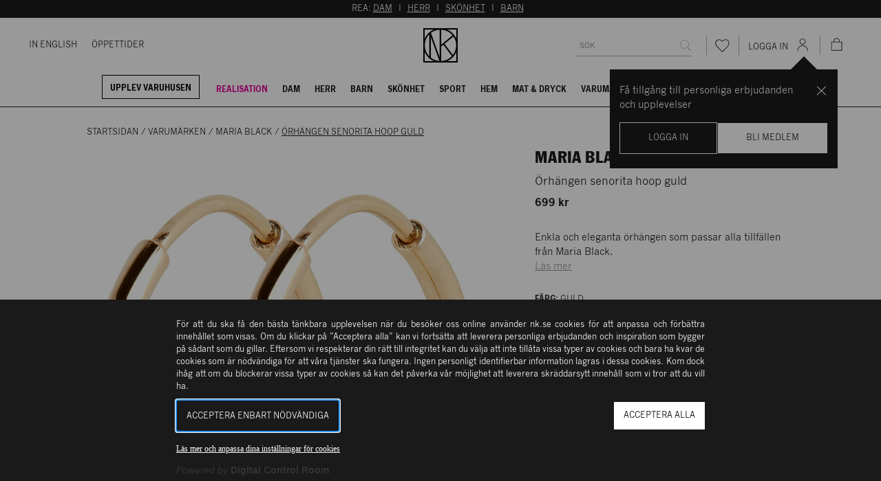

--- FILE ---
content_type: text/html; charset=utf-8
request_url: https://www.nk.se/maria-black/orhangen-senorita-hoop-guld-v00043525
body_size: 67653
content:





<!DOCTYPE html>
<html lang="sv">

<head>
    <meta charset="utf-8" />
    <meta name="viewport" content="width=device-width, initial-scale=1.0">
    <link id="FaviconAppleTouch" rel="apple-touch-icon" sizes="180x180" href="">
    <link id="FaviconSizeThirtyTwo" rel="icon" type="image/png" href="" sizes="32x32">
    <link id="FaviconSizeSixteen" rel="icon" type="image/png" href="" sizes="16x16">
    <link id="FaviconManifest" rel="manifest" href="/manifest">
    <link id="FaviconMaskIcon" rel="mask-icon" href="" color="#fff">
    <link id="Favicon" rel="shortcut icon" href="">
    <meta name="msapplication-config" content="">
    <meta name="theme-color" content="#fff">



    <link rel="preload" href="/assets/browser.bundle.93a9f7b44131b8778137.css" as="style">
    <link rel="preload" href="/assets/browser.bundle.b939adb05b89f84eff20.js" as="script">
            <link rel="preload" href="/assets/vendor.chunk.29e476564cdfa7464aa4.js" as="script">

            <link rel="preload" href="https://policy.cookiereports.com/9db9f1b0_panel-sv-se.js" as="script" />



    <title>Maria Black - Örhängen senorita hoop guld | NK</title><!-- ssr chunks:  --><link rel="stylesheet" type="text/css" href="/assets/browser.bundle.93a9f7b44131b8778137.css" />
<meta name="robots" content="index,follow" data-dynamic="1" />
<meta name="description" content="Enkla och eleganta örhängen som passar alla tillfällen från Maria Black." data-dynamic="1" />
<meta property="og:url" content="https://www.nk.sehttps://www.nk.se/maria-black/orhangen-senorita-hoop-guld-v00043525" data-dynamic="1" />
<meta property="og:type" content="website" data-dynamic="1" />
<meta property="og:title" content="Maria Black - Örhängen senorita hoop guld| NK" data-dynamic="1" />
<meta property="og:description" content="Enkla och eleganta örhängen som passar alla tillfällen från Maria Black." data-dynamic="1" />
<meta property="og:image" content="https://www.nk.se/globalassets/61654167_60451922--_1.jpg?ref=F04268570A&format=jpg&quality=85" data-dynamic="1" />
<meta property="og:image:width" content="1373" data-dynamic="1" />
<meta property="og:image:height" content="1716" data-dynamic="1" />

                <script>
                if (!('Promise' in window && Promise.prototype.finally)) {
                    document.write('<' + 'script src="/assets/polyfills.bundle.f1cf660fe6a24b48c4f5.js" onerror="window.rg4js&&window.rg4js(\'send\', new Error(\'Failed to load: /assets/polyfills.bundle.f1cf660fe6a24b48c4f5.js\'))"></' + 'script>');
                }
                </script>
                <script>
                window.scopeReady = new Promise(function (res, rej) { window.resolveScopeReady = res; window.rejectScopeReady = rej; });
                </script>
            <link rel="canonical" href="https://www.nk.se/maria-black/orhangen-senorita-hoop-guld-v00043525" id="link-canonical" />
<script src="/assets/browser.bundle.b939adb05b89f84eff20.js" async></script>
<script src="/assets/vendor.chunk.29e476564cdfa7464aa4.js" async></script>
<link rel="stylesheet" type="text/css" href="/assets/browser.bundle.93a9f7b44131b8778137.css" />
<link rel="preload" href="/assets/FranklinGothicNKCond.c82648ee140a14fa9b17b3b087e13fc9.woff2" as="font" crossorigin="anonymous" />
<link rel="preload" href="/assets/NKFranklin-Regular.dbf7ea34d16f7b65ee5275c653fe9d04.woff2" as="font" crossorigin="anonymous" />
<link rel="preload" href="/assets/NKNewsGothic-Bold.414b95e0a03e462e0d70bfb2281f896d.woff2" as="font" crossorigin="anonymous" />
<link rel="preload" href="/assets/NKNewsGothic-Regular.d18b32055d32dbbf045a28072dd172c2.woff2" as="font" crossorigin="anonymous" />


    <style data-glitz>@keyframes a{100%{transform:rotate(360deg)}}@keyframes b{0%{stroke-dasharray:1px, 200px;stroke-dashoffset:0px}50%{stroke-dasharray:89px, 200px;stroke-dashoffset:-35px}100%{stroke-dasharray:89px, 200px;stroke-dashoffset:-124px}}.a{min-height:100vh}.b{display:-webkit-box;display:-moz-box;display:-ms-flexbox;display:-webkit-flex;display:flex}.c{flex-direction:column;-webkit-box-orient:vertical;-webkit-box-direction:normal}.d{background-color:white}.e{position:absolute}.f{width:1px}.g{height:1px}.h{margin-left:-1px}.i{margin-right:-1px}.j{margin-top:-1px}.k{margin-bottom:-1px}.l{padding-left:0}.m{padding-right:0}.n{padding-top:0}.o{padding-bottom:0}.p{border-left-width:0}.q{border-right-width:0}.r{border-top-width:0}.s{border-bottom-width:0}.t{-webkit-clip-path:inset(100%);clip-path:inset(100%)}.u{clip:rect(0 0 0 0)}.v{overflow:hidden}.w{position:relative}.x{height:155px}.y{position:fixed}.z{top:0}.a0{left:0}.a1{right:0}.a2{z-index:4}.a3{height:130px}.a4{transition-property:height;-webkit-transition-property:height;-moz-transition-property:height}.a5{transition-duration:200ms}.a6{transition-timing-function:ease-out}.a7{margin-left:auto}.a8{margin-right:auto}.a9{max-width:100%}.aa{width:100%}.ab{color:#ffffff}.ac{background-color:#1a1a1a}.ae{padding-top:4px}.af{padding-bottom:4px}.ag{text-transform:uppercase}.ah{text-align:center}.ai{font-size:12px}.aj{max-width:1200px}.ak{padding-left:4px}.al{padding-right:4px}.am{margin-left:0}.an{margin-right:0}.ao{margin-top:0}.ap{margin-bottom:0}.aq{color:inherit}.ar{transition-property:color;-webkit-transition-property:color;-moz-transition-property:color}.as{transition-duration:0.2s}.at{text-decoration:underline}.aw{justify-content:flex-end;-webkit-box-pack:end}.ax{height:100%}.ay{color:#232323}.az{border-bottom-width:1px}.b0{border-bottom-style:solid}.b1{border-bottom-color:#1a1a1a}.b2{width:calc(100vw - (100vw - 100%) - 14px * 2)}.b5{align-items:center;-webkit-box-align:center}.b6{flex-grow:1;-webkit-box-flex:1}.b7{flex-basis:0px}.b8{margin-left:-21px}.b9{font-size:11px}.ba{color:#1a1a1a}.bb{text-decoration:none}.bc{-webkit-user-select:none;-moz-user-select:none;-ms-user-select:none;user-select:none}.bd{-webkit-user-select:none}.be{outline-offset:3px}.bf{margin-left:21px}.bi{border-bottom-color:#ffffff}.bj{transition-property:border-color;-webkit-transition-property:border-color;-moz-transition-property:border-color}.bk{transition-timing-function:ease-in-out}.bm{justify-content:center;-webkit-box-pack:center}.bn{height:50px}.bo{width:50px}.bp{flex-wrap:wrap;-webkit-box-lines:multiple}.bq{background-color:#ffffff}.bs{transform:translateX(0)}.bt{border-bottom-color:#B3B3B3}.c3{border-radius:0}.c4{outline-style:none}.c5{-webkit-appearance:none}.dk{height:auto}.dl{padding-top:7px}.dm{padding-bottom:7px}.dn{padding-left:14px}.do{padding-right:14px}.dp{line-height:1.5}.dq{font-size:16px}.dr{min-height:32px}.ds{max-height:32px}.e5{font-family:inherit}.e6{font-style:inherit}.e7{font-variant:inherit}.e8{font-weight:inherit}.e9{text-align:inherit}.ea{background-color:transparent;background-color:initial}.eg{display:-webkit-inline-box;display:-moz-inline-box;display:-ms-inline-flexbox;display:-webkit-inline-flex;display:inline-flex}.eh{vertical-align:middle}.ei{pointer-events:none}.ej{cursor:default}.ek{height:32px}.el{font-size:0.75rem}.em{min-width:46px}.es{flex-shrink:0}.et{flex-grow:0;-webkit-box-flex:0}.eu{white-space:nowrap}.ev{text-overflow:ellipsis}.ew{opacity:1}.ex{transform:scale(1)}.ey{transition-property:opacity, transform;-webkit-transition-property:opacity, transform;-moz-transition-property:opacity, transform}.ez{width:1em}.f0{height:1em}.f1{font-size:1.5em}.f2{padding-left:calc(14px + 7px)}.f3{width:0.75px}.f4{height:28px}.f5{align-self:center;-ms-grid-row-align:center}.f6{background-color:#B3B3B3}.f7{cursor:pointer}.f8{background-color:inherit}.fb{height:46px}.fc{font-size:14px}.fh{line-height:16px}.fi{margin-top:7px}.fj{margin-bottom:2px}.fk{margin-left:11px}.fl{height:24px}.fm{width:24px}.fp{top:-1px}.fq{top:67%}.fr{left:50%}.fs{transform:translate(-50%, -50%)}.ft{font-weight:bold}.fu{font-size:10px}.fv{font-size:7px}.fw{vertical-align:initial}.fx{animation-name:a}.fy{animation-duration:2000ms}.fz{animation-timing-function:linear}.g0{animation-iteration-count:infinite}.g1{animation-name:b}.g2{animation-duration:1500ms}.g3{animation-timing-function:ease-in-out}.g4{font-family:NK News Gothic Bold,Helvetica Neue,Helvetica,Arial,sans-serif}.g5{font-size:9px}.g6{transform:scale(0)}.g7{line-height:52px}.g8{transition-property:transform;-webkit-transition-property:transform;-moz-transition-property:transform}.g9{margin-top:14px}.ga{transition-property:margin-top, height;-webkit-transition-property:margin-top, height;-moz-transition-property:margin-top, height}.gb{display:block}.gc{padding-bottom:5px}.gd{padding-top:10px}.ge{padding-left:11px}.gf{padding-right:11px}.gg{margin-right:14px}.gh{border-left-color:#000000}.gi{border-left-width:1px}.gj{border-left-style:solid}.gk{border-right-color:#000000}.gl{border-right-width:1px}.gm{border-right-style:solid}.gn{border-top-color:#000000}.go{border-top-width:1px}.gp{border-top-style:solid}.gq{border-bottom-color:#000000}.gr{margin-bottom:7px}.gs{color:#000000}.gt{padding-left:10.5px}.gu{padding-right:10.5px}.gv{color:#e10098}.gw{border-bottom-width:2px}.gx{border-bottom-color:transparent}.gz{top:60px}.h0{right:21px}.h1{max-width:331px}.h2{top:24px}.h3{z-index:11}.h4{display:none}.h5{width:24rem}.h6{max-width:calc(100% - 46px)}.h7{will-change:transform}.h8{overscroll-behavior-y:contain}.h9{outline-width:0}.ha{overflow-y:auto}.hb{height:100dvh}.hg{transition-property:opacity;-webkit-transition-property:opacity;-moz-transition-property:opacity}.hh{transition-duration:300ms}.hi{color:rgba(216,216,216,0.4)}.hj{background-color:rgba(216,216,216,0.2)}.hk{object-position:center}.hl{object-fit:cover}.hm{padding-top:21px}.hn{padding-left:84px}.ho{margin-bottom:14px}.hp{margin-top:28px}.hq{min-height:18px}.hr{list-style:none}.hs{margin-right:4px}.hu{width:calc(60% - (28px - 28px * 0.6))}.hv{order:0}.hw{margin-bottom:28px}.hx{overflow-y:hidden}.hy{max-height:662px}.hz{padding-left:5px}.i0{padding-right:5px}.i1{padding-top:5px}.i2{transform:translateY(0px)}.i3{flex-basis:auto}.i4{margin-left:28px}.i5{padding-left:42px}.i6{padding-right:42px}.i7{gap:7px}.i8{top:10px}.i9{left:14px}.ia{flex-direction:column-reverse;-webkit-box-orient:vertical;-webkit-box-direction:reverse}.ib{z-index:2}.ic{margin-left:-0px}.id{width:calc(100% - 0px)}.if{opacity:0}.ig{object-fit:contain}.ih{z-index:1}.ii{width:calc(40% - (28px - 28px * 0.4))}.ij{order:1}.il{align-items:flex-end;-webkit-box-align:end}.im{justify-content:space-between;-webkit-box-pack:justify}.in{font-weight:400}.io{font-family:NK Franklin,Helvetica Neue,Helvetica,Arial,sans-serif}.ip{font-size:20px}.iq{line-height:24px}.ir{letter-spacing:0}.iw{font-weight:normal}.iy{flex-direction:row;-webkit-box-orient:horizontal;-webkit-box-direction:normal}.iz{display:inline-block}.j1{font-size:inherit}.j2{color:#979797}.j3{height:unset}.j4{text-transform:unset}.j5{margin-left:-28px}.j6{margin-bottom:-28px}.j7{flex-basis:50px}.j8{padding-left:28px}.j9{padding-bottom:28px}.ja{max-width:22px}.jb{border-radius:50%}.jc{margin-top:auto}.jd{margin-bottom:auto}.je{height:22px}.jf{width:22px}.jg{background-color:#a99158}.jh{height:14px}.ji{width:14px}.jj{transform:translateX(-50%)}.jk{top:100%}.jl{bottom:-7px}.jm{border-left-color:#1a1a1a}.jn{border-right-color:#1a1a1a}.jo{border-top-color:#1a1a1a}.jx{text-align:right}.jy{margin-right:2px}.jz{padding-top:14px}.k0{padding-bottom:14px}.k1{padding-left:20px}.k2{padding-right:20px}.k5{flex-basis:46px}.k6{line-height:13px}.k7{padding-top:28px}.k8{margin-right:42px}.k9{background-color:transparent}.ka{letter-spacing:0.5px}.kb{margin-bottom:-4px}.kc{padding-left:16px}.kd{border-bottom-color:#232323}.ke{border-bottom-width:0px}.kf{padding-bottom:9px}.kh{color:#B3B3B3}.ki{top:109px}.kj{right:50%}.kk{font-size:18px}.kl{transform:rotate(180deg)}.km{max-width:calc(100% - 168px)}.kn{width:calc(20% - 0px)}.ko{flex-basis:0}.kp{padding-bottom:35px}.kq{text-decoration:inherit}.kr{background-color:#F2F2F2}.ks{mix-blend-mode:multiply}.kt{padding-right:28px}.ku{min-width:auto}.kv{height:21px}.kw{width:21px}.kz{margin-top:4px}.l0{margin-bottom:4px}.l2{width:-webkit-fit-content;width:-moz-fit-content;width:fit-content}.l3{min-height:22px}.l4{line-height:1}.l5{padding-left:8px}.l6{padding-right:8px}.l7{padding-top:6px}.l8{padding-bottom:3px}.l9{border-left-color:#232323}.la{border-right-color:#232323}.lb{border-top-color:#232323}.lc{text-decoration:line-through}.ld{margin-left:-42px}.le{display:-ms-grid;display:grid}.lf{grid-template-columns:1.5fr 1.5fr 1fr 1fr;-ms-grid-columns:1.5fr 1.5fr 1fr 1fr}.lg{margin-bottom:-42px}.lh{padding-bottom:42px}.li{margin-left:-14px}.lj{margin-bottom:-7px}.ll{font-size:24px}.lm{bottom:0}.ln{z-index:12}.lq{flex-shrink:1}.lr{border-left-color:transparent}.ls{border-right-color:transparent}.lt{border-top-color:transparent}.lu{flex-grow:0.77;-webkit-box-flex:0.77}.lv{flex-basis:unset}.lw{height:inherit}.lx{height:calc(100vh - 46px)}.ly{padding-top:42px}.lz{margin-top:11px}.m0{letter-spacing:0.4px}.m3{height:60px}.m4{margin-top:24px}.m5{margin-bottom:24px}.m6{width:60px}.m7{color:#4a4a4a}.m8{padding-top:35px}.m9{line-height:20px}.mc{margin-bottom:21px}.md{padding-inline-start:14px;-webkit-padding-start:14px;-moz-padding-start:14px}.me{margin-right:28px}.mf{margin-top:10px}.mh{min-height:50px}.mi{justify-items:center}.mj{width:92%}.mk{height:calc(100dvh - 0px)}.ml{line-height:14px}.mm{margin-bottom:10px}.mx{min-height:46px}.my{max-height:46px}.mz{margin-right:7px}.n0{transform-origin:center}.n1{transition-duration:100ms}.n2{align-items:flex-start;-webkit-box-align:start}.n3{background-color:#D8D8D8}.n4{border-left-color:#D8D8D8}.n5{border-right-color:#D8D8D8}.n6{border-top-color:#D8D8D8}.n7{border-bottom-color:#D8D8D8}.au:hover{color:#7F7F7F}.av:hover{text-decoration:underline}.bg:hover{text-decoration:none}.bh:hover{color:#1a1a1a}.bl:hover{border-bottom-color:#1a1a1a}.f9:hover{color:inherit}.fa:hover{background-color:inherit}.gy:hover{border-bottom-color:#e10098}.iv:hover{color:#000000}.jq:hover{color:#ffffff}.l1:hover{background-color:#ffffff}.mn:hover{border-left-color:#979797}.mo:hover{border-right-color:#979797}.mp:hover{border-top-color:#979797}.mq:hover{border-bottom-color:#979797}.c6::placeholder {font-size:16px}.c7:-webkit-autofill{font-size:16px}.c8:-webkit-autofill{font-family:inherit}.c9:-webkit-autofill{font-style:inherit}.ca:-webkit-autofill{font-variant:inherit}.cb:-webkit-autofill{font-weight:inherit}.cc:-webkit-autofill{-webkit-text-fill-color:#1a1a1a}.cd:-webkit-autofill{-webkit-box-shadow:0 0 0px 1000px #ffffff inset}.ce:-webkit-autofill{transition-delay:5000s}.cf:-webkit-autofill{transition-property:background-color;-webkit-transition-property:background-color;-moz-transition-property:background-color}.cg:-webkit-autofill{transition-duration:0s}.ch:-webkit-autofill{transition-timing-function:ease-in-out}.ci:-webkit-autofill:hover{font-size:16px}.cj:-webkit-autofill:hover{font-family:inherit}.ck:-webkit-autofill:hover{font-style:inherit}.cl:-webkit-autofill:hover{font-variant:inherit}.cm:-webkit-autofill:hover{font-weight:inherit}.cn:-webkit-autofill:hover{-webkit-text-fill-color:#1a1a1a}.co:-webkit-autofill:hover{-webkit-box-shadow:0 0 0px 1000px #ffffff inset}.cp:-webkit-autofill:hover{transition-delay:5000s}.cq:-webkit-autofill:hover{transition-property:background-color;-webkit-transition-property:background-color;-moz-transition-property:background-color}.cr:-webkit-autofill:hover{transition-duration:0s}.cs:-webkit-autofill:hover{transition-timing-function:ease-in-out}.ct:-webkit-autofill:focus{font-size:16px}.cu:-webkit-autofill:focus{font-family:inherit}.cv:-webkit-autofill:focus{font-style:inherit}.cw:-webkit-autofill:focus{font-variant:inherit}.cx:-webkit-autofill:focus{font-weight:inherit}.cy:-webkit-autofill:focus{-webkit-text-fill-color:#1a1a1a}.cz:-webkit-autofill:focus{-webkit-box-shadow:0 0 0px 1000px #ffffff inset}.d0:-webkit-autofill:focus{transition-delay:5000s}.d1:-webkit-autofill:focus{transition-property:background-color;-webkit-transition-property:background-color;-moz-transition-property:background-color}.d2:-webkit-autofill:focus{transition-duration:0s}.d3:-webkit-autofill:focus{transition-timing-function:ease-in-out}.d4::-webkit-inner-spin-button{-webkit-appearance:none}.d5::-webkit-inner-spin-button{margin-left:0}.d6::-webkit-inner-spin-button{margin-right:0}.d7::-webkit-inner-spin-button{margin-top:0}.d8::-webkit-inner-spin-button{margin-bottom:0}.d9::-webkit-outer-spin-button{-webkit-appearance:none}.da::-webkit-outer-spin-button{margin-left:0}.db::-webkit-outer-spin-button{margin-right:0}.dc::-webkit-outer-spin-button{margin-top:0}.dd::-webkit-outer-spin-button{margin-bottom:0}.de:invalid{box-shadow:0 0 0 transparent}.df:focus{border-left-width:0}.dg:focus{border-right-width:0}.dh:focus{border-top-width:0}.di:focus{border-bottom-width:0}.dj:focus{box-shadow:0 0 0 transparent}.eb:focus{outline-width:0}.mr:focus{border-left-color:#4a4a4a}.ms:focus{border-right-color:#4a4a4a}.mt:focus{border-top-color:#4a4a4a}.mu:focus{border-bottom-color:#4a4a4a}.dt::placeholder{text-transform:uppercase}.du::placeholder{font-size:12px}.dv::placeholder{padding-top:4px}.ec:focus-visible{outline-width:2px}.ed:focus-visible{outline-color:#1a1a1a}.ee:focus-visible{outline-style:solid}.ef:focus-visible{outline-offset:3px}.mg:focus-visible{outline-color:#ffffff}.hc:before{content:""}.hd:before{float:left}.he:before{padding-top:100%}.hf:before{width:100%}.ie:before{padding-top:125%}.jp:active{color:#ffffff}.kg:first-child{padding-left:0px}.mv:not(:placeholder-shown){color:#1a1a1a}</style><style data-glitz media="(max-width: 991px)">.lk{justify-content:center;-webkit-box-pack:center}</style><style data-glitz media="(min-width: 320px)">.fd{padding-left:7px}.fe{padding-right:7px}</style><style data-glitz media="(min-width: 480px)">.ff{padding-left:14px}.fg{padding-right:14px}.ik{max-width:calc(46px + 480px)}.j0{max-width:calc(46px + 320px)}</style><style data-glitz media="(min-width: 768px)">.b3{width:calc(100vw - (100vw - 100%) - 28px * 2)}.is{font-size:24px}.it{line-height:30px}.iu{letter-spacing:0.4px}.kx{font-size:14px}.ky{line-height:normal}.lp{max-width:80vw}.m1{font-size:20px}.m2{line-height:24px}.ma{font-size:16px}.mb{line-height:20px}</style><style data-glitz media="(min-width: 992px)">.b4{width:calc(100vw - (100vw - 100%) - 42px * 2)}.br{height:auto}.bu{width:250px}.bv{overflow:hidden}.bw{position:relative}.bx{justify-content:space-between;-webkit-box-pack:justify}.by{border-bottom-width:0}.bz{transform:translateX(80px)}.c0{transition-property:transform;-webkit-transition-property:transform;-moz-transition-property:transform}.c1{transition-duration:200ms}.c2{transition-timing-function:ease-out}.dw{padding-right:0}.dx{padding-left:7px}.dy{border-bottom-width:1px}.dz{border-bottom-style:solid}.e0{border-bottom-color:#B3B3B3}.en{transition-property:color, background-color, border;-webkit-transition-property:color, background-color, border;-moz-transition-property:color, background-color, border}.eo{transition-duration:0.2s}.ep{padding-left:14px}.eq{min-width:auto}.er{background-color:#ffffff}.fn{height:21px}.fo{width:21px}.ht{display:-webkit-box;display:-moz-box;display:-ms-flexbox;display:-webkit-flex;display:flex}.ix{margin-bottom:7px}.lo{bottom:0}.mw{transition-property:border-color;-webkit-transition-property:border-color;-moz-transition-property:border-color}.e1:focus{border-bottom-width:1px}.e2:focus{border-bottom-style:solid}.e3:focus{border-bottom-color:#B3B3B3}.e4::placeholder{font-size:11px}.jr:hover{border-left-color:#1a1a1a}.js:hover{border-right-color:#1a1a1a}.jt:hover{border-top-color:#1a1a1a}.ju:hover{border-bottom-color:#1a1a1a}.jv:hover{color:#1a1a1a}.jw:hover{background-color:#ffffff}.k3:hover{color:#ffffff}.k4:hover{background-color:#1a1a1a}</style>

    

<!-- Google Tag Manager -->
<meta name="google-site-verification" content="2HSEY-2rehzDzpd2-q3L1_VQSaPRsi7tdDak7ff7cAw" />
<script>
window.dataLayer = window.dataLayer || [];
</script>
<script>
var consent = document.cookie.split(';').find(c => c.includes('wscrCookieConsent'));
if(consent  && consent.includes('3=true')) {
(function(w,d,s,l,i){w[l]=w[l]||[];w[l].push({'gtm.start':
new Date().getTime(),event:'gtm.js'});var f=d.getElementsByTagName(s)[0],
j=d.createElement(s),dl=l!='dataLayer'?'&l='+l:'';j.async=true;j.src=
'https://www.googletagmanager.com/gtm.js?id='+i+dl;f.parentNode.insertBefore(j,f);
})(window,document,'script','dataLayer','GTM-5NXF58L');
}
</script>
<!-- End Google Tag Manager -->    <script type="text/javascript">
        var FaviconAppleTouch = document.getElementById('FaviconAppleTouch');
        var FaviconSizeThirtyTwo = document.getElementById('FaviconSizeThirtyTwo');
        var FaviconSizeSixteen = document.getElementById('FaviconSizeSixteen');
        var FaviconManifest = document.getElementById('FaviconManifest');
        var FaviconMaskIcon = document.getElementById('FaviconMaskIcon');
        var Favicon = document.getElementById('Favicon');
        var FaviconMSApp = document.getElementsByName('msapplication-config');
        var sisterSiteName = '';

        switch (sisterSiteName.toLowerCase()) {
            case 'parkaden':
                FaviconAppleTouch.href = '/favicons/parkaden/apple-touch-icon.png';
                FaviconSizeThirtyTwo.href = '/favicons/parkaden/favicon-32x32.png';
                FaviconSizeSixteen.href = '/favicons/parkaden/favicon-16x16.png';
                Favicon.href = '/favicons/parkaden/favicon.ico';
                break;

            default:
                FaviconAppleTouch.href = '/favicons/apple-touch-icon.png';
                FaviconSizeThirtyTwo.href = '/favicons/favicon-32x32.png';
                FaviconSizeSixteen.href = '/favicons/favicon-16x16.png';
                FaviconManifest = '/manifest';
                FaviconMaskIcon.href = '/favicons/safari-pinned-tab.svg';
                Favicon.href = '/favicons/favicon.ico';
                FaviconMSApp[0].content = '/favicons/browserconfig.xml';
                break;
        }

    </script>
    <script>
    (function (i, s, o, g, r, a, m) {
        i['VoyadoAnalyticsObject'] = r;
        i[r] = i[r] || function () { (i[r].q = i[r].q || []).push(arguments) }, i[r].l = 1 * new Date();
        a = s.createElement(o), m = s.getElementsByTagName(o)[0];
        a.async = 1;
        a.src = g;
        m.parentNode.insertBefore(a, m)
    })(window, document, 'script','https://assets.voyado.com/jsfiles/analytics_0.1.7.min.js', 'va');
    va("setTenant", "nk");
</script>
        <script src="https://cdnjs.cloudflare.com/ajax/libs/pdf.js/2.16.105/pdf.min.js"></script>

        <script>
            // configure worker
            pdfjsLib.GlobalWorkerOptions.workerSrc =
                "https://cdnjs.cloudflare.com/ajax/libs/pdf.js/2.16.105/pdf.worker.min.js";
        </script>
</head>

<body>
    <div>
        <style>
            #not-supported {
                display: none;
            }

            body.oldbrowser #not-supported {
                display: block;
                width: 100%;
                background: black;
                color: white;
                padding: 15px;
            }
        </style>
        <style media="screen and (max-width : 360px) and (-webkit-max-device-pixel-ratio : 2)">
            body.oldbrowser #not-supported {
                position: absolute;
                z-index: 999;
                -webkit-transform: translateZ(0);
            }
        </style>
        <style
            media="only screen and (min-device-width: 320px) and (max-device-width: 480px) and (-webkit-device-pixel-ratio: 2) and (device-aspect-ratio: 2/3)">
            body.oldbrowser #not-supported {
                top: 56px;
            }
        </style>
        <style media="screen and (device-aspect-ratio: 40/71)">
            body.oldbrowser #not-supported {
                top: 56px;
            }
        </style>
        <div id="not-supported">
            Det verkar som att du anv&#228;nder en gammal webbl&#228;sare, det kan g&#246;ra att allt inte fungerar eller ser ut som det borde.
        </div>
        <div id="container"><div class="a b c d"><div id="aria-polite" aria-live="polite" aria-atomic="true" class="e f g h i j k l m n o p q r s t u v"></div><div id="aria-assertive" aria-live="assertive" aria-atomic="true" class="e f g h i j k l m n o p q r s t u v"></div><header><div class="w"><div><div class="x"></div><div class="y z a0 a1 b c a2"><div class="a3 a4 a5 a6"><div><div class=""><div><div class="a7 a8 a9 aa"><div><div class="a7 a8 a9 aa ab ac ae af ag ah ai"><div class="a7 a8 aj aa"><div class="ak al am an ao ap"><p class="am an ao ap">REA: <a target="_self" href="/rea/dam" class="aq ar as a6 at au av">DAM</a>  I  <a target="_self" href="/rea/herr" class="aq ar as a6 at au av">HERR</a>  I  <a target="_self" href="/rea/skonhet" class="aq ar as a6 at au av">SKÖNHET</a>  I  <a target="_self" href="/rea/barn" class="aq ar as a6 at au av">BARN</a>  </p></div></div></div></div></div></div></div></div><div class="w a2 b c aw d ax ay az b0 b1"><div class="a7 a8 aj b2 b3 b4 w"><div class="b b5"><div class="b b6 b7"><nav class="b b8 b9"><a class="ba ar as a6 bb bc bd be b b5 ag ai bf bg bh" data-scope-link="true" href="/varuhusen/in-english"><div class="b0 az bi bj a5 bk bl">In English</div></a><a class="ba ar as a6 bb bc bd be b b5 ag ai bf bg bh" data-scope-link="true" href="/varuhusen/kontakta-oss"><div class="b0 az bi bj a5 bk bl">Öppettider</div></a></nav></div><div class="b bm b5"><div class="bn a4 a5 a6"><a aria-label="Gå till startsidan" class="ar as a6 bb au bg bc bd be b ax ah aq" data-scope-link="true" href="/"><svg class="bo ax" viewBox="0 0 100 100"><path d="M0 0v100h100V0H0zm95.805 30.312a49.828 49.828 0 00-10.562-15.555A49.796 49.796 0 0069.688 4.196h26.116v26.116zM51.776 4.397c11.525.438 22.298 5.125 30.5 13.326.99.991 1.924 2.023 2.811 3.086L51.776 48.224V4.397zm-4.9 91.131c-9.16-.616-17.789-3.93-24.969-9.561V25.579l24.969 69.949zM22.168 13.829a45.228 45.228 0 0125.413-9.408v80.602L22.168 13.829zm29.608 39.829l6.478-5.331 24.968 32.927c-7.951 8.447-19.072 13.87-31.446 14.347V53.658zm9.721-7.999l26.129-21.504c5.208 7.548 8.021 16.479 8.021 25.845 0 10.544-3.604 20.257-9.631 27.994L61.497 45.659zM30.366 4.196a50.13 50.13 0 00-26.17 26.17V4.196h26.17zM17.711 17.737v64.526C9.098 73.644 4.354 62.186 4.354 50s4.744-23.643 13.357-32.263zM4.196 69.689a49.792 49.792 0 0010.561 15.554 49.796 49.796 0 0015.555 10.561H4.196V69.689zm65.493 26.115a49.808 49.808 0 0015.555-10.561 49.812 49.812 0 0010.562-15.554v26.115H69.689z"></path></svg></a></div></div><div class="b b6 b7 aw b5"><form action="/sok" class="b bp b5"><div class="a7 a8 a9 aa bn bq b b5 w br bs"><div class="b b5 aa ax az b0 bt bu bv bw bx by"><div class="b b6 bz c0 c1 c2"><input placeholder="Sök" id="quickSearchDesktopInput" as="1" aria-label="search" name="q" autoComplete="off" value="" class="c3 c4 c5 aa c6 c7 c8 c9 ca cb cc cd ce cf cg ch ci cj ck cl cm cn co cp cq cr cs ct cu cv cw cx cy cz d0 d1 d2 d3 d4 d5 d6 d7 d8 d9 da db dc dd de p q r s df dg dh di dj dk dl dm dn do dp dq dr ds dt du dv dw dx dy dz e0 e1 e2 e3 e4"/></div><button aria-label="Sök" disabled="" type="submit" class="v e5 e6 e7 e8 p q r s bc bb e9 ea eb ec ed ee ef eg b5 bm ag eh ei ej ek n o l m dp el em en eo c2 dw ep eq dy dz e0 er w es et"><span class="b b5 bm v eu ev ew ex ey a5 a6"><svg class="eg ez f0 f1" viewBox="0 0 24 24"><path d="M22.5 21.7c0-.2-.1-.4-.2-.5l-5.7-5.7.1-.1c1.2-1.6 1.9-3.4 1.9-5.3 0-2.3-.8-4.3-2.5-6-1.6-1.6-3.7-2.5-6-2.5S5.6 2.3 4 4c-1.6 1.7-2.5 3.7-2.5 6s.8 4.3 2.5 6c1.6 1.6 3.7 2.5 6 2.5 2 0 3.8-.6 5.3-1.9l.1-.1.1.1 5.7 5.7c.1.2.3.3.6.3.2 0 .4-.1.6-.2 0-.3.1-.5.1-.7zm-7.3-6.5c-1.4 1.4-3.2 2.2-5.2 2.2s-3.8-.7-5.2-2.2C3.3 13.8 2.6 12 2.6 10s.7-3.8 2.2-5.2C6.2 3.3 7.9 2.6 10 2.6s3.8.7 5.2 2.2c1.4 1.4 2.2 3.2 2.2 5.2s-.8 3.8-2.2 5.2z" fill="currentColor"></path></svg></span></button></div></div></form><div class="b f2"><span class="f3 f4 f5 f6"></span><button aria-label="Favoriter" type="button" class="w v e5 e6 e7 e8 p q r s bc bb e9 f7 eb ec ed ee ef eg b6 bm ag eh en eo c2 aq f8 f9 fa fb n o l m dp em b5 fc"><svg class="eg ez f0 f1" viewBox="0 0 24 24"><path d="M12 22.5c-.4 0-.7-.1-.9-.4l-7.7-7.8c-.1-.1-3-2.8-3-6.2C.4 4 2.9 1.5 6.8 1.5c2.1 0 4 1.5 5.1 2.6C13 3 15 1.5 17 1.5c4 0 6.4 2.5 6.4 6.6 0 3-2.3 5.5-2.9 6.2l-7.7 7.8c-.1.3-.4.4-.8.4zm-5.1-20c-3.4 0-5.4 2-5.4 5.6 0 2.9 2.6 5.4 2.6 5.4l7.7 7.8c.1.1.2.1.3 0l7.7-7.8c.6-.7 2.7-2.9 2.7-5.5 0-3.5-2-5.6-5.4-5.6-1.9 0-3.8 1.7-4.8 2.6l-.3.6-.4-.4c-.9-1-2.8-2.7-4.7-2.7z" fill="currentColor"></path></svg></button><span class="f3 f4 f5 f6"></span><button id="Header" data-value="SignInOrSignUp" type="button" class="w v e5 e6 e7 e8 p q r s bc bb e9 f7 eb ec ed ee ef eg b6 b5 bm ag eh en eo c2 aq f8 f9 fa fb dp ai l m n o fd fe ff fg"><span class="ai fh fi fj an">Logga in</span><div id="Header" data-value="SignInOrSignUp" class="w"><div id="Header" data-value="SignInOrSignUp" data-id="user-open-login" class="fk fc"><svg id="Header" data-value="SignInOrSignUp" class="eg f1 fl fm fn fo" viewBox="0 0 24 24"><path d="M11.5 11.3c-2.8 0-5-2.3-5-5s2.2-5 5-5 5 2.3 5 5-2.2 5-5 5zm0-9.1c-2.2 0-4 1.8-4 4s1.8 4 4 4 4-1.8 4-4-1.8-4-4-4zm8.3 20c-.1 0-.1 0 0 0-.3 0-.5-.2-.5-.5v-.6c-.1-2.1-1-4-2.5-5.4-1.5-1.4-3.5-2.1-5.6-2.1-4.3.2-7.6 3.8-7.5 8 0 .3-.2.5-.5.5-.2.1-.4-.1-.4-.4-.2-4.8 3.6-8.9 8.4-9.1 2.3-.1 4.6.7 6.3 2.3s2.7 3.7 2.8 6.1v.6c-.1.4-.3.6-.5.6z" fill="currentColor"></path></svg></div></div></button><span class="f3 f4 f5 f6"></span><div class="w"><button aria-label="Varukorg" type="button" class="w v e5 e6 e7 e8 p q r s bc bb e9 f7 eb ec ed ee ef eg b6 bm ag eh en eo c2 aq f8 f9 fa fb n o l m dp em b5 fc"><div class="w fp"><svg class="eg ez f0 f1" viewBox="0 0 24 24"><path d="M17 7.6V6.5c0-2.8-2.3-5-5-5-2.8 0-5 2.2-5 5v1.1H3v14.9h18V7.6h-4zM8 6.5c0-2.2 1.8-4 4-4s4 1.8 4 4v1.1H8V6.5zm12 15H4V8.6h16v12.9z" fill="currentColor"></path></svg><div class="e fq fr fs ft fu"><svg viewBox="25 25 50 50" class="eg ez f0 fv w fp fw fx fy fz g0"><circle cx="50" cy="50" r="20" fill="none" stroke="currentColor" stroke-width="5" stroke-miterlimit="10" stroke-dasharray="30, 200" stroke-dashoffset="0" stroke-linecap="round" class="g1 g2 g3 g0"></circle></svg></div></div><span class="e g4 g5 ab g6 g7 a0 a1 ah z g8 a5 a6">0</span></button><div class="w"><div></div></div></div></div></div></div><nav class="g9 bn eg bm b5 aa ga a5 a6"><a class="ba ar as a6 bc bd be gb gc gd ge gf bb au bg gg gh gi gj gk gl gm gn go gp gq az b0 gr" data-scope-link="true" href="/maria-black/orhangen-senorita-hoop-guld-v00043525#"><div id="DesktopMegaMenu" data-value="Upplev-varuhusen" class="v eu ev ai gs ag g4">Upplev varuhusen</div></a><a class="ba ar as a6 bc bd be gb gt gu bb au bg" data-scope-link="true" href="/rea"><span id="DesktopMegaMenu" data-value="REALISATION" class="v eu ev ai gv ag g4 bj a5 bk gw b0 gx gy af">REALISATION</span></a><a class="ba ar as a6 bc bd be gb gt gu bb au bg" data-scope-link="true" href="/dam"><span id="DesktopMegaMenu" data-value="Dam" class="v eu ev ai ba ag g4 bj a5 bk gw b0 gx bl af">Dam</span></a><a class="ba ar as a6 bc bd be gb gt gu bb au bg" data-scope-link="true" href="/herr"><span id="DesktopMegaMenu" data-value="Herr" class="v eu ev ai ba ag g4 bj a5 bk gw b0 gx bl af">Herr</span></a><a class="ba ar as a6 bc bd be gb gt gu bb au bg" data-scope-link="true" href="/barn"><span id="DesktopMegaMenu" data-value="Barn" class="v eu ev ai ba ag g4 bj a5 bk gw b0 gx bl af">Barn</span></a><a class="ba ar as a6 bc bd be gb gt gu bb au bg" data-scope-link="true" href="/skonhet"><span id="DesktopMegaMenu" data-value="Skönhet" class="v eu ev ai ba ag g4 bj a5 bk gw b0 gx bl af">Skönhet</span></a><a class="ba ar as a6 bc bd be gb gt gu bb au bg" data-scope-link="true" href="/avdelningar?d_categories=Sport%20%26%20Tr%C3%A4ning"><span id="DesktopMegaMenu" data-value="Sport" class="v eu ev ai ba ag g4 bj a5 bk gw b0 gx bl af">Sport</span></a><a class="ba ar as a6 bc bd be gb gt gu bb au bg" data-scope-link="true" href="/hem"><span id="DesktopMegaMenu" data-value="Hem" class="v eu ev ai ba ag g4 bj a5 bk gw b0 gx bl af">Hem</span></a><a class="ba ar as a6 bc bd be gb gt gu bb au bg" data-scope-link="true" href="/maria-black/orhangen-senorita-hoop-guld-v00043525#"><span id="DesktopMegaMenu" data-value="Mat-&amp;-Dryck" class="v eu ev ai ba ag g4 bj a5 bk gw b0 gx bl af">Mat &amp; Dryck</span></a><a class="ba ar as a6 bc bd be gb gt gu bb au bg" data-scope-link="true" href="/varumarken"><span id="DesktopMegaMenu" data-value="Varumärken" class="v eu ev ai ba ag g4 bj a5 bk gw b0 gx bl af">Varumärken</span></a><a class="ba ar as a6 bc bd be gb gt gu bb au bg" data-scope-link="true" href="/nk-nyckeln"><span id="DesktopMegaMenu" data-value="NK-Nyckeln" class="v eu ev ai ba ag g4 bj a5 bk gw b0 gx bl af">NK Nyckeln</span></a><a class="ba ar as a6 bc bd be gb gt gu bb au bg" data-scope-link="true" href="/tjanster"><span id="DesktopMegaMenu" data-value="Boka-tjänst" class="v eu ev ai ba ag g4 bj a5 bk gw b0 gx bl af">Boka tjänst</span></a></nav><div class="e gz h0 h1"><div></div></div></div></div></div><div class="w ew a0 a1 aa bq ei h2"></div></div><noscript>Det verkar inte som att din webbläsare har JavaScript aktiverat vilket behövs för att använda den här siten</noscript></div></div></header><div id="content-container" class="b bp b6 f8 n"><main class="a7 a8 a9 aa ao"><div class="w"><div><div class="h3 w h4"><div style="transform:translateX(100%)" role="dialog" aria-modal="true" tabindex="0" class="y z ax h5 h6 d h7 a1 h8 h9"><div tabindex="-1" class="ax"><div id="aria-polite" aria-live="polite" aria-atomic="true" class="e f g h i j k l m n o p q r s t u v"></div><div id="aria-assertive" aria-live="assertive" aria-atomic="true" class="e f g h i j k l m n o p q r s t u v"></div><div class="ha hb"><div class="v hc hd he hf w"><img loading="eager" src="[data-uri]" class="a9 hg hh a6 hi hj ew e aa ax hk a0 hl"/></div><div class="hm dn do"></div></div></div></div></div></div></div><div class="a7 a8 aj b2 b3 b4 hn ho hp hq"><ul class="am an l m n o hr b fi ai bp ba ap"><li class="b b5 hs"><a class="ba ar as a6 bb au bg bc bd be ag hs" data-scope-link="true" href="/">Startsidan</a>/</li><li class="b b5 hs"><a class="ba ar as a6 bb au bg bc bd be ag hs" data-scope-link="true" href="/varumarken">Varumärken</a>/</li><li class="b b5 hs"><a class="ba ar as a6 bb au bg bc bd be ag hs" data-scope-link="true" href="/maria-black">Maria Black</a>/</li><li class="b b5 hs"><span class="ag at">Örhängen senorita hoop guld</span></li></ul></div><div class="a7 a8 aj b2 b3 ht bx"><div class="hu hv"><div class="a7 a8 a9 aa hw w"><div><div class="b"><div class="b c"><div class="hx hy"><div class="hz i0 i1 gc g8 bk a5 i2"></div></div><div></div></div><div class="w b6 es i3 i4"><div class="w i5 i6 et es i3"></div><div class="b6 es i3"><div class="b bp i7 e i8 i9 ia ib"></div><div class="v"><div class="b h7 ic"><div class="w et es i3 id l"><div class="v hc hd ie hf w"><img alt="Maria Black - Örhängen senorita hoop guld" loading="lazy" src="data:image/svg+xml,%3Csvg xmlns=&quot;http://www.w3.org/2000/svg&quot; viewBox=&quot;0 0 1373 1716&quot;%3E%3C/svg%3E" width="1373" height="1716" class="a9 hg hh a6 if e aa ax hk a0 ig ih"/></div></div></div></div></div><div class="w i5 i6 et es i3"></div></div></div></div></div></div><div class="ii ij"><div class="a7 a8 a9 aa"><div class="b c ik"><div class="a7 a8 a9 aa hw"><div class="ao gr b il im"><a class="ba ar as a6 bb bc bd be in io ag ip iq ir is it iu bg iv am an ao ap" data-scope-link="true" href="/maria-black">Maria Black</a></div><h1 class="dq iw am an ao ap ix">Örhängen senorita hoop guld</h1><span class="b dq es iy"><span class="iz g4">699 kr</span></span></div><div class="a9 aa hw am an j0"><div>Enkla och eleganta örhängen som passar alla tillfällen från Maria Black.</div><button type="button" class="w v eg b6 b5 bm eh en eo c2 f9 fa dp e5 j1 e6 e7 e8 p q r s l m n o bc e9 ea eb ec ed ee ef j2 at f7 j3 j4">Läs mer</button></div><div class="a7 a8 a9 aa hw"><div class="ag ai gr"><span class="g4">Färg:<!-- --> </span>Guld</div><div class="b bp j5 j6"><div class="b b5 c j7 j8 j9"><a id="V00043525" class="ba ar as a6 bb au bg bc bd be w b c eu f7 ja" data-scope-link="true" href="/maria-black/orhangen-senorita-hoop-guld-v00043525"><div class="b bm b5 jb jc jd je jf gi gj gh gl gm gk go gp gn az b0 gq"><div class="jg jh ji jb"></div></div><div class="e jj ag jk fr jl fu gs ae hg a5 bk if">Guld</div></a></div></div></div><div class="g9"><div class="ho ag ai"><span class="g4">Storlek:</span> <!-- -->Välj en storlek</div></div><div class="aa g9 b im"><div><button type="button" class="w v eg b6 b5 bm eh jm gj jn gm jo gp b1 b0 jp jq en eo c2 jr js jt ju jv jw dp e5 e6 e7 e8 p q r s l m n o bc ea f7 eb ec ed ee ef at ag jx aq ai ho j3"><svg class="eg ez f0 f1 jy" width="18" height="18" viewBox="0 0 18 18" fill="none"><path d="M14.5 6.352c0 .764-.335 1.848-.894 3.095-.55 1.23-1.289 2.557-2.034 3.785A66.993 66.993 0 019 17.143a66.987 66.987 0 01-2.572-3.911c-.745-1.228-1.483-2.555-2.034-3.785C3.835 8.2 3.5 7.116 3.5 6.352 3.5 3.092 5.989.5 9 .5s5.5 2.593 5.5 5.852z" stroke="currentColor"></path><circle cx="9" cy="6" r="2.5" stroke="currentColor"></circle></svg>Hitta i varuhus</button></div></div><div class="a7 a8 a9 aa hw b bp g9"><button aria-label="Lägg i varukorgen" type="button" class="v e6 e7 e8 bc bb e9 f7 eb ec ed ee ef eg b6 b5 bm ag eh ab ac jm gj gi jn gm gl jo gp go b1 b0 az jp jq en eo c2 jr js jt ju jv jw g4 fb jz k0 k1 k2 dp ai w"><span class="b b5 bm v eu ev ew ex ey a5 a6">Lägg i varukorgen</span></button><button aria-label="Lägg till i favoriter" type="button" class="w v e5 e6 e7 e8 bc bb e9 f7 eb ec ed ee ef eg b5 bm ag eh ba bq jm gj gi jn gm gl jo gp go b1 b0 az bh en eo c2 k3 k4 fb jz k0 dp ai k5 es et l m"><svg class="eg ez f0 f1" viewBox="0 0 24 24"><path d="M12 22.5c-.4 0-.7-.1-.9-.4l-7.7-7.8c-.1-.1-3-2.8-3-6.2C.4 4 2.9 1.5 6.8 1.5c2.1 0 4 1.5 5.1 2.6C13 3 15 1.5 17 1.5c4 0 6.4 2.5 6.4 6.6 0 3-2.3 5.5-2.9 6.2l-7.7 7.8c-.1.3-.4.4-.8.4zm-5.1-20c-3.4 0-5.4 2-5.4 5.6 0 2.9 2.6 5.4 2.6 5.4l7.7 7.8c.1.1.2.1.3 0l7.7-7.8c.6-.7 2.7-2.9 2.7-5.5 0-3.5-2-5.6-5.4-5.6-1.9 0-3.8 1.7-4.8 2.6l-.3.6-.4-.4c-.9-1-2.8-2.7-4.7-2.7z" fill="currentColor"></path></svg></button><div class="aa g9 b im"><div class="ag g5 k6 jx b6"><span>Säljs av:<!-- --> </span><a class="ba ar as a6 bb au bg bc bd be g4" data-scope-link="true" href="/avdelningar/stockholm/nk-details">NK DETAILS</a></div></div></div></div></div></div></div><div class="a7 a8 aj aa hw hn"><div class="a7 a8 a9 aa"><div style="opacity:1;height:auto;transform:translateY(0px)" class="v"><div><div class="b c im hz k7 j9"><div class="b"><div class="aa"><div class="b"><div class="k8"><button id="Produktdetaljer-0" type="button" role="tab" aria-selected="true" aria-controls="tabpanel-Produktdetaljer-0" tabindex="0" class="b5 k9 gw b0 r p q gs b fj af l w ah ag eu eb ec ed ee ef gq"><span class="fc in ap io ka">Produktdetaljer</span></button></div><div class="k8"><button id="Leveransinformation-1" type="button" role="tab" aria-selected="false" aria-controls="tabpanel-Leveransinformation-1" tabindex="-1" class="b5 k9 gw b0 r p q gs b fj af l w ah ag eu eb ec ed ee ef gx"><span class="fc in ap io ka">Leveransinformation</span></button></div><div class="k8"><button id="Hitta i varuhus-2" type="button" role="tab" aria-selected="false" aria-controls="tabpanel-Hitta i varuhus-2" tabindex="-1" class="b5 k9 gw b0 r p q gs b fj af l w ah ag eu eb ec ed ee ef gx"><span class="fc in ap io ka">Hitta i varuhus</span></button></div></div></div></div><div class="b c"><div class="kb jz"><div class="hw">Enkla och eleganta örhängen som passar alla tillfällen från Maria Black.</div><ul class="fc kc hw"><li>Plätering: 22 karats guld</li><li>Inre diameter: 25mm</li><li>Material: 100% 925 Sterling silver</li></ul></div></div></div></div></div></div><div class="j9 n kd b0 ke"><h2 class="fc io iw ap ag">Upptäck mer</h2><div class="kb b bp kf jz"><a class="bc bd be ba ar as a6 at au av dp ai hz i0 kg ag" data-scope-link="true" href="/dam">Dam</a><span class="dp">/</span><a class="bc bd be ba ar as a6 at au av dp ai hz i0 kg ag" data-scope-link="true" href="/dam/smycken">Smycken</a><span class="dp">/</span><a class="bc bd be ba ar as a6 at au av dp ai hz i0 kg ag" data-scope-link="true" href="/dam/smycken/orhangen">Örhängen</a><span class="dp"></span></div><div class="kb b bp ae"><a class="bc bd be ba ar as a6 at au av dp ai hz i0 kg ag" data-scope-link="true" href="/varumarken">Varumärken</a><span class="dp">/</span><a class="bc bd be ba ar as a6 at au av dp ai hz i0 kg ag" data-scope-link="true" href="/maria-black">Maria Black</a></div></div></div><div class="a7 a8 aj b2 b3 b4 hw"><a class="ba ar as a6 bb bc bd be in io ag ip iq ir is it iu bg iv am an ao ap gb ah" data-scope-link="true" href="/maria-black">Mer från Maria Black</a><div class="w b hp"><div class="w i5 i6 et es i3"><button disabled="" type="button" class="e5 e6 e7 e8 p q r s bc bb e9 ea eb ec ed ee ef eg b6 b5 bm ag eh en eo c2 ei ej fb jz k0 k1 k2 dp kh aa e ih ki fr fs kj kk"><svg class="eg ez f0 f1 kl" viewBox="0 0 512 512"><path d="M144 77.71l178.68 178.47L144 434.65l22.71 22.71L368.1 256.18 166.71 55z" fill="currentColor"></path></svg></button></div><div class="b6 es i3 km"><div class="b bp i7 e i8 i9 ia ib"></div><div class="v"><div class="b h7 gg"><div class="w et es i3 kn dn"><div class="w ko b6 es kp"><div class="b ax c b6"><div class="w hw kq"><a class="ba ar as a6 bb au bg bc bd be" data-scope-link="true" href="/maria-black/ring-mom-silver-v00043519"><div class="v hc hd ie hf kr"><img alt="Ring mom silver" loading="lazy" src="data:image/svg+xml,%3Csvg xmlns=&quot;http://www.w3.org/2000/svg&quot; viewBox=&quot;0 0 1373 1716&quot;%3E%3C/svg%3E" width="1373" height="1716" class="a9 hg hh a6 hk ax aa e a1 ig ks ew"/></div></a></div><div class="b bp i7 e i8 ia"></div><div class="w kt b6"><button aria-label="Ta bort Ring mom silver till favoriter" type="button" class="e5 e6 e7 e8 p q r s bc bb e9 f7 eb ec ed ee ef eg b6 b5 bm ag eh en eo c2 aq f8 f9 fa dp ai e z a1 ku dk l m n o"><span class="b b5 bm v eu ev ew ex ey a5 a6"><svg class="eg f1 kv kw" viewBox="0 0 24 24"><path d="M12 22.5c-.4 0-.7-.1-.9-.4l-7.7-7.8c-.1-.1-3-2.8-3-6.2C.4 4 2.9 1.5 6.8 1.5c2.1 0 4 1.5 5.1 2.6C13 3 15 1.5 17 1.5c4 0 6.4 2.5 6.4 6.6 0 3-2.3 5.5-2.9 6.2l-7.7 7.8c-.1.3-.4.4-.8.4zm-5.1-20c-3.4 0-5.4 2-5.4 5.6 0 2.9 2.6 5.4 2.6 5.4l7.7 7.8c.1.1.2.1.3 0l7.7-7.8c.6-.7 2.7-2.9 2.7-5.5 0-3.5-2-5.6-5.4-5.6-1.9 0-3.8 1.7-4.8 2.6l-.3.6-.4-.4c-.9-1-2.8-2.7-4.7-2.7z" fill="currentColor"></path></svg></span></button><div class="ay ax b c"><a style="text-decoration:none;color:inherit" class="ba ar as a6 bb au bg bc bd be" data-scope-link="true" href="/maria-black/ring-mom-silver-v00043519"><h2 class="iq ir in io ag ao ap fc iu kx ky">Maria Black</h2><p class="fc kz l0">Ring mom silver</p><span class="b fc es iy eu"><span class="iz g4">1 099 kr</span></span></a></div></div></div></div></div><div class="w et es i3 kn dn"><div class="w ko b6 es kp"><div class="b ax c b6"><div class="w hw kq"><a class="ba ar as a6 bb au bg bc bd be" data-scope-link="true" href="/maria-black/orhangen-senorita-hoops-silver-v00117056"><div class="v hc hd ie hf kr l1"><img alt="Örhängen senorita hoops silver" loading="lazy" src="data:image/svg+xml,%3Csvg xmlns=&quot;http://www.w3.org/2000/svg&quot; viewBox=&quot;0 0 1373 1716&quot;%3E%3C/svg%3E" width="1373" height="1716" class="a9 hg hh a6 hk ax aa e a1 ig ks ew"/><div class="ks"><div style="opacity:0"><img srcSet="/globalassets/61654167_60580830-ag-_2.jpg?ref=849432E6F4&amp;w=480&amp;mode=pad&amp;h=600&amp;format=jpg&amp;quality=85 1.5x,/globalassets/61654167_60580830-ag-_2.jpg?ref=849432E6F4&amp;w=640&amp;mode=pad&amp;h=800&amp;format=jpg&amp;quality=85 2x" src="data:image/svg+xml,%3Csvg xmlns=&quot;http://www.w3.org/2000/svg&quot; viewBox=&quot;0 0 6960 4640&quot;%3E%3C/svg%3E" loading="eager" width="6960" height="4640" alt="placeholder-image" data-value="ProductCard|Örhängen-senorita-hoops-silver" class="a9 hg hh a6 hk ax aa e a1 ig ks if"/></div></div></div></a></div><div class="b bp i7 e i8 ia"></div><div class="w kt b6"><button aria-label="Ta bort Örhängen senorita hoops silver till favoriter" type="button" class="e5 e6 e7 e8 p q r s bc bb e9 f7 eb ec ed ee ef eg b6 b5 bm ag eh en eo c2 aq f8 f9 fa dp ai e z a1 ku dk l m n o"><span class="b b5 bm v eu ev ew ex ey a5 a6"><svg class="eg f1 kv kw" viewBox="0 0 24 24"><path d="M12 22.5c-.4 0-.7-.1-.9-.4l-7.7-7.8c-.1-.1-3-2.8-3-6.2C.4 4 2.9 1.5 6.8 1.5c2.1 0 4 1.5 5.1 2.6C13 3 15 1.5 17 1.5c4 0 6.4 2.5 6.4 6.6 0 3-2.3 5.5-2.9 6.2l-7.7 7.8c-.1.3-.4.4-.8.4zm-5.1-20c-3.4 0-5.4 2-5.4 5.6 0 2.9 2.6 5.4 2.6 5.4l7.7 7.8c.1.1.2.1.3 0l7.7-7.8c.6-.7 2.7-2.9 2.7-5.5 0-3.5-2-5.6-5.4-5.6-1.9 0-3.8 1.7-4.8 2.6l-.3.6-.4-.4c-.9-1-2.8-2.7-4.7-2.7z" fill="currentColor"></path></svg></span></button><div class="ay ax b c"><a style="text-decoration:none;color:inherit" class="ba ar as a6 bb au bg bc bd be" data-scope-link="true" href="/maria-black/orhangen-senorita-hoops-silver-v00117056"><h2 class="iq ir in io ag ao ap fc iu kx ky">Maria Black</h2><p class="fc kz l0">Örhängen senorita hoops silver</p><span class="b fc es iy eu"><span class="iz g4">399 kr</span></span></a></div></div></div></div></div><div class="w et es i3 kn dn"><div class="w ko b6 es kp"><div class="b ax c b6"><div class="w hw kq"><a class="ba ar as a6 bb au bg bc bd be" data-scope-link="true" href="/maria-black/orhange-shibuya-ichi-stud-parla-v00115053"><div class="v hc hd ie hf kr l1"><img alt="Örhänge shibuya ichi stud pärla" loading="lazy" src="data:image/svg+xml,%3Csvg xmlns=&quot;http://www.w3.org/2000/svg&quot; viewBox=&quot;0 0 1373 1716&quot;%3E%3C/svg%3E" width="1373" height="1716" class="a9 hg hh a6 hk ax aa e a1 ig ks ew"/><div class="ks"><div style="opacity:0"><img srcSet="/globalassets/61654167_60565961--_2.jpg?ref=3502FDABC3&amp;w=480&amp;mode=pad&amp;h=600&amp;format=jpg&amp;quality=85 1.5x,/globalassets/61654167_60565961--_2.jpg?ref=3502FDABC3&amp;w=640&amp;mode=pad&amp;h=800&amp;format=jpg&amp;quality=85 2x" src="data:image/svg+xml,%3Csvg xmlns=&quot;http://www.w3.org/2000/svg&quot; viewBox=&quot;0 0 2400 3200&quot;%3E%3C/svg%3E" loading="eager" width="2400" height="3200" alt="placeholder-image" data-value="ProductCard|Örhänge-shibuya-ichi-stud-pärla" class="a9 hg hh a6 hk ax aa e a1 ig ks if"/></div></div></div></a></div><div class="b bp i7 e i8 ia"></div><div class="w kt b6"><button aria-label="Ta bort Örhänge shibuya ichi stud pärla till favoriter" type="button" class="e5 e6 e7 e8 p q r s bc bb e9 f7 eb ec ed ee ef eg b6 b5 bm ag eh en eo c2 aq f8 f9 fa dp ai e z a1 ku dk l m n o"><span class="b b5 bm v eu ev ew ex ey a5 a6"><svg class="eg f1 kv kw" viewBox="0 0 24 24"><path d="M12 22.5c-.4 0-.7-.1-.9-.4l-7.7-7.8c-.1-.1-3-2.8-3-6.2C.4 4 2.9 1.5 6.8 1.5c2.1 0 4 1.5 5.1 2.6C13 3 15 1.5 17 1.5c4 0 6.4 2.5 6.4 6.6 0 3-2.3 5.5-2.9 6.2l-7.7 7.8c-.1.3-.4.4-.8.4zm-5.1-20c-3.4 0-5.4 2-5.4 5.6 0 2.9 2.6 5.4 2.6 5.4l7.7 7.8c.1.1.2.1.3 0l7.7-7.8c.6-.7 2.7-2.9 2.7-5.5 0-3.5-2-5.6-5.4-5.6-1.9 0-3.8 1.7-4.8 2.6l-.3.6-.4-.4c-.9-1-2.8-2.7-4.7-2.7z" fill="currentColor"></path></svg></span></button><div class="ay ax b c"><a style="text-decoration:none;color:inherit" class="ba ar as a6 bb au bg bc bd be" data-scope-link="true" href="/maria-black/orhange-shibuya-ichi-stud-parla-v00115053"><h2 class="iq ir in io ag ao ap fc iu kx ky">Maria Black</h2><p class="fc kz l0">Örhänge shibuya ichi stud pärla</p><span class="b fc es iy eu"><span class="iz g4">449 kr</span></span></a></div></div></div></div></div><div class="w et es i3 kn dn"><div class="w ko b6 es kp"><div class="b ax c b6"><div class="w hw kq"><a class="ba ar as a6 bb au bg bc bd be" data-scope-link="true" href="/maria-black/ring-mom-guld-v00043517"><div class="v hc hd ie hf kr"><img alt="Ring mom guld" loading="lazy" src="data:image/svg+xml,%3Csvg xmlns=&quot;http://www.w3.org/2000/svg&quot; viewBox=&quot;0 0 1373 1716&quot;%3E%3C/svg%3E" width="1373" height="1716" class="a9 hg hh a6 hk ax aa e a1 ig ks ew"/></div></a></div><div class="b bp i7 e i8 ia"></div><div class="w kt b6"><button aria-label="Ta bort Ring mom guld till favoriter" type="button" class="e5 e6 e7 e8 p q r s bc bb e9 f7 eb ec ed ee ef eg b6 b5 bm ag eh en eo c2 aq f8 f9 fa dp ai e z a1 ku dk l m n o"><span class="b b5 bm v eu ev ew ex ey a5 a6"><svg class="eg f1 kv kw" viewBox="0 0 24 24"><path d="M12 22.5c-.4 0-.7-.1-.9-.4l-7.7-7.8c-.1-.1-3-2.8-3-6.2C.4 4 2.9 1.5 6.8 1.5c2.1 0 4 1.5 5.1 2.6C13 3 15 1.5 17 1.5c4 0 6.4 2.5 6.4 6.6 0 3-2.3 5.5-2.9 6.2l-7.7 7.8c-.1.3-.4.4-.8.4zm-5.1-20c-3.4 0-5.4 2-5.4 5.6 0 2.9 2.6 5.4 2.6 5.4l7.7 7.8c.1.1.2.1.3 0l7.7-7.8c.6-.7 2.7-2.9 2.7-5.5 0-3.5-2-5.6-5.4-5.6-1.9 0-3.8 1.7-4.8 2.6l-.3.6-.4-.4c-.9-1-2.8-2.7-4.7-2.7z" fill="currentColor"></path></svg></span></button><div class="ay ax b c"><a style="text-decoration:none;color:inherit" class="ba ar as a6 bb au bg bc bd be" data-scope-link="true" href="/maria-black/ring-mom-guld-v00043517"><h2 class="iq ir in io ag ao ap fc iu kx ky">Maria Black</h2><p class="fc kz l0">Ring mom guld</p><span class="b fc es iy eu"><span class="iz g4">1 349 kr</span></span></a></div></div></div></div></div><div class="w et es i3 kn dn"><div class="w ko b6 es kp"><div class="b ax c b6"><div class="w hw kq"><a class="ba ar as a6 bb au bg bc bd be" data-scope-link="true" href="/maria-black/orhange-chance-mini-silver-v00043521"><div class="v hc hd ie hf kr"><img alt="Örhänge chance mini silver" loading="lazy" src="data:image/svg+xml,%3Csvg xmlns=&quot;http://www.w3.org/2000/svg&quot; viewBox=&quot;0 0 1373 1716&quot;%3E%3C/svg%3E" width="1373" height="1716" class="a9 hg hh a6 hk ax aa e a1 ig ks ew"/></div></a></div><div class="b bp i7 e i8 ia"></div><div class="w kt b6"><button aria-label="Ta bort Örhänge chance mini silver till favoriter" type="button" class="e5 e6 e7 e8 p q r s bc bb e9 f7 eb ec ed ee ef eg b6 b5 bm ag eh en eo c2 aq f8 f9 fa dp ai e z a1 ku dk l m n o"><span class="b b5 bm v eu ev ew ex ey a5 a6"><svg class="eg f1 kv kw" viewBox="0 0 24 24"><path d="M12 22.5c-.4 0-.7-.1-.9-.4l-7.7-7.8c-.1-.1-3-2.8-3-6.2C.4 4 2.9 1.5 6.8 1.5c2.1 0 4 1.5 5.1 2.6C13 3 15 1.5 17 1.5c4 0 6.4 2.5 6.4 6.6 0 3-2.3 5.5-2.9 6.2l-7.7 7.8c-.1.3-.4.4-.8.4zm-5.1-20c-3.4 0-5.4 2-5.4 5.6 0 2.9 2.6 5.4 2.6 5.4l7.7 7.8c.1.1.2.1.3 0l7.7-7.8c.6-.7 2.7-2.9 2.7-5.5 0-3.5-2-5.6-5.4-5.6-1.9 0-3.8 1.7-4.8 2.6l-.3.6-.4-.4c-.9-1-2.8-2.7-4.7-2.7z" fill="currentColor"></path></svg></span></button><div class="ay ax b c"><a style="text-decoration:none;color:inherit" class="ba ar as a6 bb au bg bc bd be" data-scope-link="true" href="/maria-black/orhange-chance-mini-silver-v00043521"><h2 class="iq ir in io ag ao ap fc iu kx ky">Maria Black</h2><p class="fc kz l0">Örhänge chance mini silver</p><span class="b fc es iy eu"><span class="iz g4">349 kr</span></span></a></div></div></div></div></div><div class="w et es i3 kn dn"><div class="w ko b6 es kp"><div class="b ax c b6"><div class="w hw kq"><a class="ba ar as a6 bb au bg bc bd be" data-scope-link="true" href="/maria-black/orhange-shibuya-ichi-stud-parla-v00115068"><div class="v hc hd ie hf kr l1"><img alt="Örhänge shibuya ichi stud pärla" loading="lazy" src="data:image/svg+xml,%3Csvg xmlns=&quot;http://www.w3.org/2000/svg&quot; viewBox=&quot;0 0 1373 1716&quot;%3E%3C/svg%3E" width="1373" height="1716" class="a9 hg hh a6 hk ax aa e a1 ig ks ew"/><div class="ks"><div style="opacity:0"><img srcSet="/globalassets/61654167_60565962--_2.jpg?ref=9386AD9070&amp;w=480&amp;mode=pad&amp;h=600&amp;format=jpg&amp;quality=85 1.5x,/globalassets/61654167_60565962--_2.jpg?ref=9386AD9070&amp;w=640&amp;mode=pad&amp;h=800&amp;format=jpg&amp;quality=85 2x" src="data:image/svg+xml,%3Csvg xmlns=&quot;http://www.w3.org/2000/svg&quot; viewBox=&quot;0 0 2400 3200&quot;%3E%3C/svg%3E" loading="eager" width="2400" height="3200" alt="placeholder-image" data-value="ProductCard|Örhänge-shibuya-ichi-stud-pärla" class="a9 hg hh a6 hk ax aa e a1 ig ks if"/></div></div></div></a></div><div class="b bp i7 e i8 ia"></div><div class="w kt b6"><button aria-label="Ta bort Örhänge shibuya ichi stud pärla till favoriter" type="button" class="e5 e6 e7 e8 p q r s bc bb e9 f7 eb ec ed ee ef eg b6 b5 bm ag eh en eo c2 aq f8 f9 fa dp ai e z a1 ku dk l m n o"><span class="b b5 bm v eu ev ew ex ey a5 a6"><svg class="eg f1 kv kw" viewBox="0 0 24 24"><path d="M12 22.5c-.4 0-.7-.1-.9-.4l-7.7-7.8c-.1-.1-3-2.8-3-6.2C.4 4 2.9 1.5 6.8 1.5c2.1 0 4 1.5 5.1 2.6C13 3 15 1.5 17 1.5c4 0 6.4 2.5 6.4 6.6 0 3-2.3 5.5-2.9 6.2l-7.7 7.8c-.1.3-.4.4-.8.4zm-5.1-20c-3.4 0-5.4 2-5.4 5.6 0 2.9 2.6 5.4 2.6 5.4l7.7 7.8c.1.1.2.1.3 0l7.7-7.8c.6-.7 2.7-2.9 2.7-5.5 0-3.5-2-5.6-5.4-5.6-1.9 0-3.8 1.7-4.8 2.6l-.3.6-.4-.4c-.9-1-2.8-2.7-4.7-2.7z" fill="currentColor"></path></svg></span></button><div class="ay ax b c"><a style="text-decoration:none;color:inherit" class="ba ar as a6 bb au bg bc bd be" data-scope-link="true" href="/maria-black/orhange-shibuya-ichi-stud-parla-v00115068"><h2 class="iq ir in io ag ao ap fc iu kx ky">Maria Black</h2><p class="fc kz l0">Örhänge shibuya ichi stud pärla</p><span class="b fc es iy eu"><span class="iz g4">599 kr</span></span></a></div></div></div></div></div><div class="w et es i3 kn dn"><div class="w ko b6 es kp"><div class="b ax c b6"><div class="w hw kq"><a class="ba ar as a6 bb au bg bc bd be" data-scope-link="true" href="/maria-black/orhange-senorita-hoop-silver-v00043565"><div class="v hc hd ie hf kr"><img alt="Örhänge senorita hoop silver" loading="lazy" src="data:image/svg+xml,%3Csvg xmlns=&quot;http://www.w3.org/2000/svg&quot; viewBox=&quot;0 0 1373 1716&quot;%3E%3C/svg%3E" width="1373" height="1716" class="a9 hg hh a6 hk ax aa e a1 ig ks ew"/></div></a></div><div class="b bp i7 e i8 ia"></div><div class="w kt b6"><button aria-label="Ta bort Örhänge senorita hoop silver till favoriter" type="button" class="e5 e6 e7 e8 p q r s bc bb e9 f7 eb ec ed ee ef eg b6 b5 bm ag eh en eo c2 aq f8 f9 fa dp ai e z a1 ku dk l m n o"><span class="b b5 bm v eu ev ew ex ey a5 a6"><svg class="eg f1 kv kw" viewBox="0 0 24 24"><path d="M12 22.5c-.4 0-.7-.1-.9-.4l-7.7-7.8c-.1-.1-3-2.8-3-6.2C.4 4 2.9 1.5 6.8 1.5c2.1 0 4 1.5 5.1 2.6C13 3 15 1.5 17 1.5c4 0 6.4 2.5 6.4 6.6 0 3-2.3 5.5-2.9 6.2l-7.7 7.8c-.1.3-.4.4-.8.4zm-5.1-20c-3.4 0-5.4 2-5.4 5.6 0 2.9 2.6 5.4 2.6 5.4l7.7 7.8c.1.1.2.1.3 0l7.7-7.8c.6-.7 2.7-2.9 2.7-5.5 0-3.5-2-5.6-5.4-5.6-1.9 0-3.8 1.7-4.8 2.6l-.3.6-.4-.4c-.9-1-2.8-2.7-4.7-2.7z" fill="currentColor"></path></svg></span></button><div class="ay ax b c"><a style="text-decoration:none;color:inherit" class="ba ar as a6 bb au bg bc bd be" data-scope-link="true" href="/maria-black/orhange-senorita-hoop-silver-v00043565"><h2 class="iq ir in io ag ao ap fc iu kx ky">Maria Black</h2><p class="fc kz l0">Örhänge senorita hoop silver</p><span class="b fc es iy eu"><span class="iz g4">599 kr</span></span></a></div></div></div></div></div><div class="w et es i3 kn dn"><div class="w ko b6 es kp"><div class="b ax c b6"><div class="w hw kq"><a class="ba ar as a6 bb au bg bc bd be" data-scope-link="true" href="/maria-black/orhange-chance-mini-guld-v00043564"><div class="v hc hd ie hf kr"><img alt="Örhänge chance mini guld" loading="lazy" src="data:image/svg+xml,%3Csvg xmlns=&quot;http://www.w3.org/2000/svg&quot; viewBox=&quot;0 0 1373 1716&quot;%3E%3C/svg%3E" width="1373" height="1716" class="a9 hg hh a6 hk ax aa e a1 ig ks ew"/></div></a></div><div class="b bp i7 e i8 ia"></div><div class="w kt b6"><button aria-label="Ta bort Örhänge chance mini guld till favoriter" type="button" class="e5 e6 e7 e8 p q r s bc bb e9 f7 eb ec ed ee ef eg b6 b5 bm ag eh en eo c2 aq f8 f9 fa dp ai e z a1 ku dk l m n o"><span class="b b5 bm v eu ev ew ex ey a5 a6"><svg class="eg f1 kv kw" viewBox="0 0 24 24"><path d="M12 22.5c-.4 0-.7-.1-.9-.4l-7.7-7.8c-.1-.1-3-2.8-3-6.2C.4 4 2.9 1.5 6.8 1.5c2.1 0 4 1.5 5.1 2.6C13 3 15 1.5 17 1.5c4 0 6.4 2.5 6.4 6.6 0 3-2.3 5.5-2.9 6.2l-7.7 7.8c-.1.3-.4.4-.8.4zm-5.1-20c-3.4 0-5.4 2-5.4 5.6 0 2.9 2.6 5.4 2.6 5.4l7.7 7.8c.1.1.2.1.3 0l7.7-7.8c.6-.7 2.7-2.9 2.7-5.5 0-3.5-2-5.6-5.4-5.6-1.9 0-3.8 1.7-4.8 2.6l-.3.6-.4-.4c-.9-1-2.8-2.7-4.7-2.7z" fill="currentColor"></path></svg></span></button><div class="ay ax b c"><a style="text-decoration:none;color:inherit" class="ba ar as a6 bb au bg bc bd be" data-scope-link="true" href="/maria-black/orhange-chance-mini-guld-v00043564"><h2 class="iq ir in io ag ao ap fc iu kx ky">Maria Black</h2><p class="fc kz l0">Örhänge chance mini guld</p><span class="b fc es iy eu"><span class="iz g4">399 kr</span></span></a></div></div></div></div></div><div class="w et es i3 kn dn"><div class="w ko b6 es kp"><div class="b ax c b6"><div class="w hw kq"><a class="ba ar as a6 bb au bg bc bd be" data-scope-link="true" href="/maria-black/ring-dad-silver-v00058538"><div class="v hc hd ie hf kr"><img alt="Ring dad silver" loading="lazy" src="data:image/svg+xml,%3Csvg xmlns=&quot;http://www.w3.org/2000/svg&quot; viewBox=&quot;0 0 1373 1716&quot;%3E%3C/svg%3E" width="1373" height="1716" class="a9 hg hh a6 hk ax aa e a1 ig ks ew"/></div></a></div><div class="b bp i7 e i8 ia"></div><div class="w kt b6"><button aria-label="Ta bort Ring dad silver till favoriter" type="button" class="e5 e6 e7 e8 p q r s bc bb e9 f7 eb ec ed ee ef eg b6 b5 bm ag eh en eo c2 aq f8 f9 fa dp ai e z a1 ku dk l m n o"><span class="b b5 bm v eu ev ew ex ey a5 a6"><svg class="eg f1 kv kw" viewBox="0 0 24 24"><path d="M12 22.5c-.4 0-.7-.1-.9-.4l-7.7-7.8c-.1-.1-3-2.8-3-6.2C.4 4 2.9 1.5 6.8 1.5c2.1 0 4 1.5 5.1 2.6C13 3 15 1.5 17 1.5c4 0 6.4 2.5 6.4 6.6 0 3-2.3 5.5-2.9 6.2l-7.7 7.8c-.1.3-.4.4-.8.4zm-5.1-20c-3.4 0-5.4 2-5.4 5.6 0 2.9 2.6 5.4 2.6 5.4l7.7 7.8c.1.1.2.1.3 0l7.7-7.8c.6-.7 2.7-2.9 2.7-5.5 0-3.5-2-5.6-5.4-5.6-1.9 0-3.8 1.7-4.8 2.6l-.3.6-.4-.4c-.9-1-2.8-2.7-4.7-2.7z" fill="currentColor"></path></svg></span></button><div class="ay ax b c"><a style="text-decoration:none;color:inherit" class="ba ar as a6 bb au bg bc bd be" data-scope-link="true" href="/maria-black/ring-dad-silver-v00058538"><h2 class="iq ir in io ag ao ap fc iu kx ky">Maria Black</h2><p class="fc kz l0">Ring dad silver</p><span class="b fc es iy eu"><span class="iz g4">1 099 kr</span></span></a></div></div></div></div></div><div class="w et es i3 kn dn"><div class="w ko b6 es kp"><div class="b ax c b6"><div class="w hw kq"><a class="ba ar as a6 bb au bg bc bd be" data-scope-link="true" href="/maria-black/ring-dad-guld-v00058517"><div class="v hc hd ie hf kr"><img alt="Ring dad guld" loading="lazy" src="data:image/svg+xml,%3Csvg xmlns=&quot;http://www.w3.org/2000/svg&quot; viewBox=&quot;0 0 1373 1716&quot;%3E%3C/svg%3E" width="1373" height="1716" class="a9 hg hh a6 hk ax aa e a1 ig ks ew"/></div></a></div><div class="b bp i7 e i8 ia"></div><div class="w kt b6"><button aria-label="Ta bort Ring dad guld till favoriter" type="button" class="e5 e6 e7 e8 p q r s bc bb e9 f7 eb ec ed ee ef eg b6 b5 bm ag eh en eo c2 aq f8 f9 fa dp ai e z a1 ku dk l m n o"><span class="b b5 bm v eu ev ew ex ey a5 a6"><svg class="eg f1 kv kw" viewBox="0 0 24 24"><path d="M12 22.5c-.4 0-.7-.1-.9-.4l-7.7-7.8c-.1-.1-3-2.8-3-6.2C.4 4 2.9 1.5 6.8 1.5c2.1 0 4 1.5 5.1 2.6C13 3 15 1.5 17 1.5c4 0 6.4 2.5 6.4 6.6 0 3-2.3 5.5-2.9 6.2l-7.7 7.8c-.1.3-.4.4-.8.4zm-5.1-20c-3.4 0-5.4 2-5.4 5.6 0 2.9 2.6 5.4 2.6 5.4l7.7 7.8c.1.1.2.1.3 0l7.7-7.8c.6-.7 2.7-2.9 2.7-5.5 0-3.5-2-5.6-5.4-5.6-1.9 0-3.8 1.7-4.8 2.6l-.3.6-.4-.4c-.9-1-2.8-2.7-4.7-2.7z" fill="currentColor"></path></svg></span></button><div class="ay ax b c"><a style="text-decoration:none;color:inherit" class="ba ar as a6 bb au bg bc bd be" data-scope-link="true" href="/maria-black/ring-dad-guld-v00058517"><h2 class="iq ir in io ag ao ap fc iu kx ky">Maria Black</h2><p class="fc kz l0">Ring dad guld</p><span class="b fc es iy eu"><span class="iz g4">1 349 kr</span></span></a></div></div></div></div></div><div class="w et es i3 kn dn"><div class="w ko b6 es kp"><div class="b ax c b6"><div class="w hw kq"><a class="ba ar as a6 bb au bg bc bd be" data-scope-link="true" href="/maria-black/orhange-shibuya-san-stud-parlor-v00115041"><div class="v hc hd ie hf kr l1"><img alt="Örhänge shibuya san stud pärlor" loading="lazy" src="data:image/svg+xml,%3Csvg xmlns=&quot;http://www.w3.org/2000/svg&quot; viewBox=&quot;0 0 1373 1716&quot;%3E%3C/svg%3E" width="1373" height="1716" class="a9 hg hh a6 hk ax aa e a1 ig ks ew"/><div class="ks"><div style="opacity:0"><img srcSet="/globalassets/61654167_60565966--_2.jpg?ref=214C90C7B0&amp;w=480&amp;mode=pad&amp;h=600&amp;format=jpg&amp;quality=85 1.5x,/globalassets/61654167_60565966--_2.jpg?ref=214C90C7B0&amp;w=640&amp;mode=pad&amp;h=800&amp;format=jpg&amp;quality=85 2x" src="data:image/svg+xml,%3Csvg xmlns=&quot;http://www.w3.org/2000/svg&quot; viewBox=&quot;0 0 2400 3200&quot;%3E%3C/svg%3E" loading="eager" width="2400" height="3200" alt="placeholder-image" data-value="ProductCard|Örhänge-shibuya-san-stud-pärlor" class="a9 hg hh a6 hk ax aa e a1 ig ks if"/></div></div></div></a></div><div class="b bp i7 e i8 ia"></div><div class="w kt b6"><button aria-label="Ta bort Örhänge shibuya san stud pärlor till favoriter" type="button" class="e5 e6 e7 e8 p q r s bc bb e9 f7 eb ec ed ee ef eg b6 b5 bm ag eh en eo c2 aq f8 f9 fa dp ai e z a1 ku dk l m n o"><span class="b b5 bm v eu ev ew ex ey a5 a6"><svg class="eg f1 kv kw" viewBox="0 0 24 24"><path d="M12 22.5c-.4 0-.7-.1-.9-.4l-7.7-7.8c-.1-.1-3-2.8-3-6.2C.4 4 2.9 1.5 6.8 1.5c2.1 0 4 1.5 5.1 2.6C13 3 15 1.5 17 1.5c4 0 6.4 2.5 6.4 6.6 0 3-2.3 5.5-2.9 6.2l-7.7 7.8c-.1.3-.4.4-.8.4zm-5.1-20c-3.4 0-5.4 2-5.4 5.6 0 2.9 2.6 5.4 2.6 5.4l7.7 7.8c.1.1.2.1.3 0l7.7-7.8c.6-.7 2.7-2.9 2.7-5.5 0-3.5-2-5.6-5.4-5.6-1.9 0-3.8 1.7-4.8 2.6l-.3.6-.4-.4c-.9-1-2.8-2.7-4.7-2.7z" fill="currentColor"></path></svg></span></button><div class="ay ax b c"><a style="text-decoration:none;color:inherit" class="ba ar as a6 bb au bg bc bd be" data-scope-link="true" href="/maria-black/orhange-shibuya-san-stud-parlor-v00115041"><h2 class="iq ir in io ag ao ap fc iu kx ky">Maria Black</h2><p class="fc kz l0">Örhänge shibuya san stud pärlor</p><span class="b fc es iy eu"><span class="iz g4">899 kr</span></span></a></div></div></div></div></div><div class="w et es i3 kn dn"><div class="w ko b6 es kp"><div class="b ax c b6"><div class="w hw kq"><a class="ba ar as a6 bb au bg bc bd be" data-scope-link="true" href="/maria-black/orhange-shibuya-ni-stud-parlor-v00115049"><div class="v hc hd ie hf kr l1"><img alt="Örhänge shibuya ni stud pärlor" loading="lazy" src="data:image/svg+xml,%3Csvg xmlns=&quot;http://www.w3.org/2000/svg&quot; viewBox=&quot;0 0 1373 1716&quot;%3E%3C/svg%3E" width="1373" height="1716" class="a9 hg hh a6 hk ax aa e a1 ig ks ew"/><div class="ks"><div style="opacity:0"><img srcSet="/globalassets/61654167_60565963--_2.jpg?ref=2EB293EF30&amp;w=480&amp;mode=pad&amp;h=600&amp;format=jpg&amp;quality=85 1.5x,/globalassets/61654167_60565963--_2.jpg?ref=2EB293EF30&amp;w=640&amp;mode=pad&amp;h=800&amp;format=jpg&amp;quality=85 2x" src="data:image/svg+xml,%3Csvg xmlns=&quot;http://www.w3.org/2000/svg&quot; viewBox=&quot;0 0 2400 3200&quot;%3E%3C/svg%3E" loading="eager" width="2400" height="3200" alt="placeholder-image" data-value="ProductCard|Örhänge-shibuya-ni-stud-pärlor" class="a9 hg hh a6 hk ax aa e a1 ig ks if"/></div></div></div></a></div><div class="b bp i7 e i8 ia"></div><div class="w kt b6"><button aria-label="Ta bort Örhänge shibuya ni stud pärlor till favoriter" type="button" class="e5 e6 e7 e8 p q r s bc bb e9 f7 eb ec ed ee ef eg b6 b5 bm ag eh en eo c2 aq f8 f9 fa dp ai e z a1 ku dk l m n o"><span class="b b5 bm v eu ev ew ex ey a5 a6"><svg class="eg f1 kv kw" viewBox="0 0 24 24"><path d="M12 22.5c-.4 0-.7-.1-.9-.4l-7.7-7.8c-.1-.1-3-2.8-3-6.2C.4 4 2.9 1.5 6.8 1.5c2.1 0 4 1.5 5.1 2.6C13 3 15 1.5 17 1.5c4 0 6.4 2.5 6.4 6.6 0 3-2.3 5.5-2.9 6.2l-7.7 7.8c-.1.3-.4.4-.8.4zm-5.1-20c-3.4 0-5.4 2-5.4 5.6 0 2.9 2.6 5.4 2.6 5.4l7.7 7.8c.1.1.2.1.3 0l7.7-7.8c.6-.7 2.7-2.9 2.7-5.5 0-3.5-2-5.6-5.4-5.6-1.9 0-3.8 1.7-4.8 2.6l-.3.6-.4-.4c-.9-1-2.8-2.7-4.7-2.7z" fill="currentColor"></path></svg></span></button><div class="ay ax b c"><a style="text-decoration:none;color:inherit" class="ba ar as a6 bb au bg bc bd be" data-scope-link="true" href="/maria-black/orhange-shibuya-ni-stud-parlor-v00115049"><h2 class="iq ir in io ag ao ap fc iu kx ky">Maria Black</h2><p class="fc kz l0">Örhänge shibuya ni stud pärlor</p><span class="b fc es iy eu"><span class="iz g4">599 kr</span></span></a></div></div></div></div></div><div class="w et es i3 kn dn"><div class="w ko b6 es kp"><div class="b ax c b6"><div class="w hw kq"><a class="ba ar as a6 bb au bg bc bd be" data-scope-link="true" href="/maria-black/orhange-shibuya-san-stud-parlor-v00115070"><div class="v hc hd ie hf kr l1"><img alt="Örhänge shibuya san stud pärlor" loading="lazy" src="data:image/svg+xml,%3Csvg xmlns=&quot;http://www.w3.org/2000/svg&quot; viewBox=&quot;0 0 1373 1716&quot;%3E%3C/svg%3E" width="1373" height="1716" class="a9 hg hh a6 hk ax aa e a1 ig ks ew"/><div class="ks"><div style="opacity:0"><img srcSet="/globalassets/61654167_60565965--_2.jpg?ref=12B57DC5BC&amp;w=480&amp;mode=pad&amp;h=600&amp;format=jpg&amp;quality=85 1.5x,/globalassets/61654167_60565965--_2.jpg?ref=12B57DC5BC&amp;w=640&amp;mode=pad&amp;h=800&amp;format=jpg&amp;quality=85 2x" src="data:image/svg+xml,%3Csvg xmlns=&quot;http://www.w3.org/2000/svg&quot; viewBox=&quot;0 0 2400 3200&quot;%3E%3C/svg%3E" loading="eager" width="2400" height="3200" alt="placeholder-image" data-value="ProductCard|Örhänge-shibuya-san-stud-pärlor" class="a9 hg hh a6 hk ax aa e a1 ig ks if"/></div></div></div></a></div><div class="b bp i7 e i8 ia"></div><div class="w kt b6"><button aria-label="Ta bort Örhänge shibuya san stud pärlor till favoriter" type="button" class="e5 e6 e7 e8 p q r s bc bb e9 f7 eb ec ed ee ef eg b6 b5 bm ag eh en eo c2 aq f8 f9 fa dp ai e z a1 ku dk l m n o"><span class="b b5 bm v eu ev ew ex ey a5 a6"><svg class="eg f1 kv kw" viewBox="0 0 24 24"><path d="M12 22.5c-.4 0-.7-.1-.9-.4l-7.7-7.8c-.1-.1-3-2.8-3-6.2C.4 4 2.9 1.5 6.8 1.5c2.1 0 4 1.5 5.1 2.6C13 3 15 1.5 17 1.5c4 0 6.4 2.5 6.4 6.6 0 3-2.3 5.5-2.9 6.2l-7.7 7.8c-.1.3-.4.4-.8.4zm-5.1-20c-3.4 0-5.4 2-5.4 5.6 0 2.9 2.6 5.4 2.6 5.4l7.7 7.8c.1.1.2.1.3 0l7.7-7.8c.6-.7 2.7-2.9 2.7-5.5 0-3.5-2-5.6-5.4-5.6-1.9 0-3.8 1.7-4.8 2.6l-.3.6-.4-.4c-.9-1-2.8-2.7-4.7-2.7z" fill="currentColor"></path></svg></span></button><div class="ay ax b c"><a style="text-decoration:none;color:inherit" class="ba ar as a6 bb au bg bc bd be" data-scope-link="true" href="/maria-black/orhange-shibuya-san-stud-parlor-v00115070"><h2 class="iq ir in io ag ao ap fc iu kx ky">Maria Black</h2><p class="fc kz l0">Örhänge shibuya san stud pärlor</p><span class="b fc es iy eu"><span class="iz g4">749 kr</span></span></a></div></div></div></div></div><div class="w et es i3 kn dn"><div class="w ko b6 es kp"><div class="b ax c b6"><div class="w hw kq"><a class="ba ar as a6 bb au bg bc bd be" data-scope-link="true" href="/maria-black/orhange-arctic-earring-forgyllt-silver-v00117059"><div class="v hc hd ie hf kr l1"><img alt="Örhänge arctic earring förgyllt silver" loading="lazy" src="data:image/svg+xml,%3Csvg xmlns=&quot;http://www.w3.org/2000/svg&quot; viewBox=&quot;0 0 1373 1716&quot;%3E%3C/svg%3E" width="1373" height="1716" class="a9 hg hh a6 hk ax aa e a1 ig ks ew"/><div class="ks"><div style="opacity:0"><img srcSet="/globalassets/61654167_60580836-yg-_2.jpg?ref=8FF10273C8&amp;w=480&amp;mode=pad&amp;h=600&amp;format=jpg&amp;quality=85 1.5x,/globalassets/61654167_60580836-yg-_2.jpg?ref=8FF10273C8&amp;w=640&amp;mode=pad&amp;h=800&amp;format=jpg&amp;quality=85 2x" src="data:image/svg+xml,%3Csvg xmlns=&quot;http://www.w3.org/2000/svg&quot; viewBox=&quot;0 0 1750 1750&quot;%3E%3C/svg%3E" loading="eager" width="1750" height="1750" alt="placeholder-image" data-value="ProductCard|Örhänge-arctic-earring-förgyllt-silver" class="a9 hg hh a6 hk ax aa e a1 ig ks if"/></div></div></div></a></div><div class="b bp i7 e i8 ia"></div><div class="w kt b6"><button aria-label="Ta bort Örhänge arctic earring förgyllt silver till favoriter" type="button" class="e5 e6 e7 e8 p q r s bc bb e9 f7 eb ec ed ee ef eg b6 b5 bm ag eh en eo c2 aq f8 f9 fa dp ai e z a1 ku dk l m n o"><span class="b b5 bm v eu ev ew ex ey a5 a6"><svg class="eg f1 kv kw" viewBox="0 0 24 24"><path d="M12 22.5c-.4 0-.7-.1-.9-.4l-7.7-7.8c-.1-.1-3-2.8-3-6.2C.4 4 2.9 1.5 6.8 1.5c2.1 0 4 1.5 5.1 2.6C13 3 15 1.5 17 1.5c4 0 6.4 2.5 6.4 6.6 0 3-2.3 5.5-2.9 6.2l-7.7 7.8c-.1.3-.4.4-.8.4zm-5.1-20c-3.4 0-5.4 2-5.4 5.6 0 2.9 2.6 5.4 2.6 5.4l7.7 7.8c.1.1.2.1.3 0l7.7-7.8c.6-.7 2.7-2.9 2.7-5.5 0-3.5-2-5.6-5.4-5.6-1.9 0-3.8 1.7-4.8 2.6l-.3.6-.4-.4c-.9-1-2.8-2.7-4.7-2.7z" fill="currentColor"></path></svg></span></button><div class="ay ax b c"><a style="text-decoration:none;color:inherit" class="ba ar as a6 bb au bg bc bd be" data-scope-link="true" href="/maria-black/orhange-arctic-earring-forgyllt-silver-v00117059"><h2 class="iq ir in io ag ao ap fc iu kx ky">Maria Black</h2><p class="fc kz l0">Örhänge arctic earring förgyllt silver</p><span class="b fc es iy eu"><span class="iz g4">999 kr</span></span></a></div></div></div></div></div><div class="w et es i3 kn dn"><div class="w ko b6 es kp"><div class="b ax c b6"><div class="w hw kq"><a class="ba ar as a6 bb au bg bc bd be" data-scope-link="true" href="/maria-black/orhangen-senorita-hoops-forgyllt-silver-v00117063"><div class="v hc hd ie hf kr"><img alt="Örhängen senorita hoops förgyllt silver" loading="lazy" src="data:image/svg+xml,%3Csvg xmlns=&quot;http://www.w3.org/2000/svg&quot; viewBox=&quot;0 0 1373 1716&quot;%3E%3C/svg%3E" width="1373" height="1716" class="a9 hg hh a6 hk ax aa e a1 ig ks ew"/></div></a></div><div class="b bp i7 e i8 ia"></div><div class="w kt b6"><button aria-label="Ta bort Örhängen senorita hoops förgyllt silver till favoriter" type="button" class="e5 e6 e7 e8 p q r s bc bb e9 f7 eb ec ed ee ef eg b6 b5 bm ag eh en eo c2 aq f8 f9 fa dp ai e z a1 ku dk l m n o"><span class="b b5 bm v eu ev ew ex ey a5 a6"><svg class="eg f1 kv kw" viewBox="0 0 24 24"><path d="M12 22.5c-.4 0-.7-.1-.9-.4l-7.7-7.8c-.1-.1-3-2.8-3-6.2C.4 4 2.9 1.5 6.8 1.5c2.1 0 4 1.5 5.1 2.6C13 3 15 1.5 17 1.5c4 0 6.4 2.5 6.4 6.6 0 3-2.3 5.5-2.9 6.2l-7.7 7.8c-.1.3-.4.4-.8.4zm-5.1-20c-3.4 0-5.4 2-5.4 5.6 0 2.9 2.6 5.4 2.6 5.4l7.7 7.8c.1.1.2.1.3 0l7.7-7.8c.6-.7 2.7-2.9 2.7-5.5 0-3.5-2-5.6-5.4-5.6-1.9 0-3.8 1.7-4.8 2.6l-.3.6-.4-.4c-.9-1-2.8-2.7-4.7-2.7z" fill="currentColor"></path></svg></span></button><div class="ay ax b c"><a style="text-decoration:none;color:inherit" class="ba ar as a6 bb au bg bc bd be" data-scope-link="true" href="/maria-black/orhangen-senorita-hoops-forgyllt-silver-v00117063"><h2 class="iq ir in io ag ao ap fc iu kx ky">Maria Black</h2><p class="fc kz l0">Örhängen senorita hoops förgyllt silver</p><span class="b fc es iy eu"><span class="iz g4">599 kr</span></span></a></div></div></div></div></div></div></div></div><div class="w i5 i6 et es i3"><button disabled="" type="button" class="e5 e6 e7 e8 p q r s bc bb e9 ea eb ec ed ee ef eg b6 b5 bm ag eh en eo c2 ei ej fb jz k0 k1 k2 dp kh aa e ih ki fr fs kj kk"><svg class="eg ez f0 f1" viewBox="0 0 512 512"><path d="M144 77.71l178.68 178.47L144 434.65l22.71 22.71L368.1 256.18 166.71 55z" fill="currentColor"></path></svg></button></div></div></div><div class="a7 a8 aj b2 b3 b4 hw"><h3 class="g9 ho in io ag ip iq ir is it iu ah">Du kanske också gillar</h3></div><div class="a7 a8 aj b2 b3 b4 hw"><div class="w b"><div class="w i5 i6 et es i3"><button disabled="" type="button" class="e5 e6 e7 e8 p q r s bc bb e9 ea eb ec ed ee ef eg b6 b5 bm ag eh en eo c2 ei ej fb jz k0 k1 k2 dp kh aa e ih ki fr fs kj kk"><svg class="eg ez f0 f1 kl" viewBox="0 0 512 512"><path d="M144 77.71l178.68 178.47L144 434.65l22.71 22.71L368.1 256.18 166.71 55z" fill="currentColor"></path></svg></button></div><div class="b6 es i3 km"><div class="b bp i7 e i8 i9 ia ib"></div><div class="v"><div class="b h7 gg"><div class="w et es i3 kn dn"><div class="w ko b6 es kp"><div class="b ax c b6"><div class="w hw kq"><a class="ba ar as a6 bb au bg bc bd be" data-scope-link="true" href="/charlotte-bonde/orhangen-irma-eternity-amazon-hoops-rock-crystal-guld-v00109876"><div class="v hc hd ie hf kr"><img alt="Örhängen irma eternity amazon hoops rock crystal guld" loading="lazy" src="data:image/svg+xml,%3Csvg xmlns=&quot;http://www.w3.org/2000/svg&quot; viewBox=&quot;0 0 1373 1716&quot;%3E%3C/svg%3E" width="1373" height="1716" class="a9 hg hh a6 hk ax aa e a1 ig ks ew"/></div></a></div><div class="b bp i7 e i8 ia"></div><div class="w kt b6"><button aria-label="Ta bort Örhängen irma eternity amazon hoops rock crystal guld till favoriter" type="button" class="e5 e6 e7 e8 p q r s bc bb e9 f7 eb ec ed ee ef eg b6 b5 bm ag eh en eo c2 aq f8 f9 fa dp ai e z a1 ku dk l m n o"><span class="b b5 bm v eu ev ew ex ey a5 a6"><svg class="eg f1 kv kw" viewBox="0 0 24 24"><path d="M12 22.5c-.4 0-.7-.1-.9-.4l-7.7-7.8c-.1-.1-3-2.8-3-6.2C.4 4 2.9 1.5 6.8 1.5c2.1 0 4 1.5 5.1 2.6C13 3 15 1.5 17 1.5c4 0 6.4 2.5 6.4 6.6 0 3-2.3 5.5-2.9 6.2l-7.7 7.8c-.1.3-.4.4-.8.4zm-5.1-20c-3.4 0-5.4 2-5.4 5.6 0 2.9 2.6 5.4 2.6 5.4l7.7 7.8c.1.1.2.1.3 0l7.7-7.8c.6-.7 2.7-2.9 2.7-5.5 0-3.5-2-5.6-5.4-5.6-1.9 0-3.8 1.7-4.8 2.6l-.3.6-.4-.4c-.9-1-2.8-2.7-4.7-2.7z" fill="currentColor"></path></svg></span></button><div class="ay ax b c"><a style="text-decoration:none;color:inherit" class="ba ar as a6 bb au bg bc bd be" data-scope-link="true" href="/charlotte-bonde/orhangen-irma-eternity-amazon-hoops-rock-crystal-guld-v00109876"><h2 class="iq ir in io ag ao ap fc iu kx ky">Charlotte Bonde</h2><p class="fc kz l0">Örhängen irma eternity amazon hoops rock crystal guld</p><span class="b fc es iy eu"><span class="iz g4">2 100 kr</span></span></a></div></div></div></div></div><div class="w et es i3 kn dn"><div class="w ko b6 es kp"><div class="b ax c b6"><div class="w hw kq"><a class="ba ar as a6 bb au bg bc bd be" data-scope-link="true" href="/syster-p/orhange-bolded-little-sis-earring-gold-v00070316"><div class="v hc hd ie hf kr l1"><img alt="Örhänge bolded little sis earring gold" loading="lazy" src="data:image/svg+xml,%3Csvg xmlns=&quot;http://www.w3.org/2000/svg&quot; viewBox=&quot;0 0 1373 1716&quot;%3E%3C/svg%3E" width="1373" height="1716" class="a9 hg hh a6 hk ax aa e a1 ig ks ew"/><div class="ks"><div style="opacity:0"><img srcSet="/globalassets/61654167_60527911--_2.jpg?ref=D747EFAB49&amp;w=480&amp;mode=pad&amp;h=600&amp;format=jpg&amp;quality=85 1.5x,/globalassets/61654167_60527911--_2.jpg?ref=D747EFAB49&amp;w=640&amp;mode=pad&amp;h=800&amp;format=jpg&amp;quality=85 2x" src="data:image/svg+xml,%3Csvg xmlns=&quot;http://www.w3.org/2000/svg&quot; viewBox=&quot;0 0 2696 3405&quot;%3E%3C/svg%3E" loading="eager" width="2696" height="3405" alt="placeholder-image" data-value="ProductCard|Örhänge-bolded-little-sis-earring-gold" class="a9 hg hh a6 hk ax aa e a1 ig ks if"/></div></div></div></a></div><div class="b bp i7 e i8 ia"></div><div class="w kt b6"><button aria-label="Ta bort Örhänge bolded little sis earring gold till favoriter" type="button" class="e5 e6 e7 e8 p q r s bc bb e9 f7 eb ec ed ee ef eg b6 b5 bm ag eh en eo c2 aq f8 f9 fa dp ai e z a1 ku dk l m n o"><span class="b b5 bm v eu ev ew ex ey a5 a6"><svg class="eg f1 kv kw" viewBox="0 0 24 24"><path d="M12 22.5c-.4 0-.7-.1-.9-.4l-7.7-7.8c-.1-.1-3-2.8-3-6.2C.4 4 2.9 1.5 6.8 1.5c2.1 0 4 1.5 5.1 2.6C13 3 15 1.5 17 1.5c4 0 6.4 2.5 6.4 6.6 0 3-2.3 5.5-2.9 6.2l-7.7 7.8c-.1.3-.4.4-.8.4zm-5.1-20c-3.4 0-5.4 2-5.4 5.6 0 2.9 2.6 5.4 2.6 5.4l7.7 7.8c.1.1.2.1.3 0l7.7-7.8c.6-.7 2.7-2.9 2.7-5.5 0-3.5-2-5.6-5.4-5.6-1.9 0-3.8 1.7-4.8 2.6l-.3.6-.4-.4c-.9-1-2.8-2.7-4.7-2.7z" fill="currentColor"></path></svg></span></button><div class="ay ax b c"><a style="text-decoration:none;color:inherit" class="ba ar as a6 bb au bg bc bd be" data-scope-link="true" href="/syster-p/orhange-bolded-little-sis-earring-gold-v00070316"><h2 class="iq ir in io ag ao ap fc iu kx ky">Syster P</h2><p class="fc kz l0">Örhänge bolded little sis earring gold</p><span class="b fc es iy eu"><span class="iz g4">1 199 kr</span></span></a></div></div></div></div></div><div class="w et es i3 kn dn"><div class="w ko b6 es kp"><div class="b ax c b6"><div class="w hw kq"><a class="ba ar as a6 bb au bg bc bd be" data-scope-link="true" href="/syster-p/orhange-treasure-pearl-hoops-gold-v00070070"><div class="v hc hd ie hf kr l1"><img alt="Örhänge treasure pearl hoops gold" loading="lazy" src="data:image/svg+xml,%3Csvg xmlns=&quot;http://www.w3.org/2000/svg&quot; viewBox=&quot;0 0 1373 1716&quot;%3E%3C/svg%3E" width="1373" height="1716" class="a9 hg hh a6 hk ax aa e a1 ig ks ew"/><div class="ks"><div style="opacity:0"><img srcSet="/globalassets/61654167_60499387--_2.jpg?ref=0AC76C66F4&amp;w=480&amp;mode=pad&amp;h=600&amp;format=jpg&amp;quality=85 1.5x,/globalassets/61654167_60499387--_2.jpg?ref=0AC76C66F4&amp;w=640&amp;mode=pad&amp;h=800&amp;format=jpg&amp;quality=85 2x" src="data:image/svg+xml,%3Csvg xmlns=&quot;http://www.w3.org/2000/svg&quot; viewBox=&quot;0 0 1621 2048&quot;%3E%3C/svg%3E" loading="eager" width="1621" height="2048" alt="placeholder-image" data-value="ProductCard|Örhänge-treasure-pearl-hoops-gold" class="a9 hg hh a6 hk ax aa e a1 ig ks if"/></div></div></div></a></div><div class="b bp i7 e i8 ia"></div><div class="w kt b6"><button aria-label="Ta bort Örhänge treasure pearl hoops gold till favoriter" type="button" class="e5 e6 e7 e8 p q r s bc bb e9 f7 eb ec ed ee ef eg b6 b5 bm ag eh en eo c2 aq f8 f9 fa dp ai e z a1 ku dk l m n o"><span class="b b5 bm v eu ev ew ex ey a5 a6"><svg class="eg f1 kv kw" viewBox="0 0 24 24"><path d="M12 22.5c-.4 0-.7-.1-.9-.4l-7.7-7.8c-.1-.1-3-2.8-3-6.2C.4 4 2.9 1.5 6.8 1.5c2.1 0 4 1.5 5.1 2.6C13 3 15 1.5 17 1.5c4 0 6.4 2.5 6.4 6.6 0 3-2.3 5.5-2.9 6.2l-7.7 7.8c-.1.3-.4.4-.8.4zm-5.1-20c-3.4 0-5.4 2-5.4 5.6 0 2.9 2.6 5.4 2.6 5.4l7.7 7.8c.1.1.2.1.3 0l7.7-7.8c.6-.7 2.7-2.9 2.7-5.5 0-3.5-2-5.6-5.4-5.6-1.9 0-3.8 1.7-4.8 2.6l-.3.6-.4-.4c-.9-1-2.8-2.7-4.7-2.7z" fill="currentColor"></path></svg></span></button><div class="ay ax b c"><a style="text-decoration:none;color:inherit" class="ba ar as a6 bb au bg bc bd be" data-scope-link="true" href="/syster-p/orhange-treasure-pearl-hoops-gold-v00070070"><h2 class="iq ir in io ag ao ap fc iu kx ky">Syster P</h2><p class="fc kz l0">Örhänge treasure pearl hoops gold</p><span class="b fc es iy eu"><span class="iz g4">799 kr</span></span></a></div></div></div></div></div><div class="w et es i3 kn dn"><div class="w ko b6 es kp"><div class="b ax c b6"><div class="w hw kq"><a class="ba ar as a6 bb au bg bc bd be" data-scope-link="true" href="/syster-p/orhange-bolded-little-sis-silver-v00070320"><div class="v hc hd ie hf kr l1"><img alt="Örhänge bolded little sis silver" loading="lazy" src="data:image/svg+xml,%3Csvg xmlns=&quot;http://www.w3.org/2000/svg&quot; viewBox=&quot;0 0 1373 1716&quot;%3E%3C/svg%3E" width="1373" height="1716" class="a9 hg hh a6 hk ax aa e a1 ig ks ew"/><div class="ks"><div style="opacity:0"><img srcSet="/globalassets/61654167_60527917--_2.jpg?ref=36520FEF6C&amp;w=480&amp;mode=pad&amp;h=600&amp;format=jpg&amp;quality=85 1.5x,/globalassets/61654167_60527917--_2.jpg?ref=36520FEF6C&amp;w=640&amp;mode=pad&amp;h=800&amp;format=jpg&amp;quality=85 2x" src="data:image/svg+xml,%3Csvg xmlns=&quot;http://www.w3.org/2000/svg&quot; viewBox=&quot;0 0 2914 3681&quot;%3E%3C/svg%3E" loading="eager" width="2914" height="3681" alt="placeholder-image" data-value="ProductCard|Örhänge-bolded-little-sis-silver" class="a9 hg hh a6 hk ax aa e a1 ig ks if"/></div></div></div></a></div><div class="b bp i7 e i8 ia"></div><div class="w kt b6"><button aria-label="Ta bort Örhänge bolded little sis silver till favoriter" type="button" class="e5 e6 e7 e8 p q r s bc bb e9 f7 eb ec ed ee ef eg b6 b5 bm ag eh en eo c2 aq f8 f9 fa dp ai e z a1 ku dk l m n o"><span class="b b5 bm v eu ev ew ex ey a5 a6"><svg class="eg f1 kv kw" viewBox="0 0 24 24"><path d="M12 22.5c-.4 0-.7-.1-.9-.4l-7.7-7.8c-.1-.1-3-2.8-3-6.2C.4 4 2.9 1.5 6.8 1.5c2.1 0 4 1.5 5.1 2.6C13 3 15 1.5 17 1.5c4 0 6.4 2.5 6.4 6.6 0 3-2.3 5.5-2.9 6.2l-7.7 7.8c-.1.3-.4.4-.8.4zm-5.1-20c-3.4 0-5.4 2-5.4 5.6 0 2.9 2.6 5.4 2.6 5.4l7.7 7.8c.1.1.2.1.3 0l7.7-7.8c.6-.7 2.7-2.9 2.7-5.5 0-3.5-2-5.6-5.4-5.6-1.9 0-3.8 1.7-4.8 2.6l-.3.6-.4-.4c-.9-1-2.8-2.7-4.7-2.7z" fill="currentColor"></path></svg></span></button><div class="ay ax b c"><a style="text-decoration:none;color:inherit" class="ba ar as a6 bb au bg bc bd be" data-scope-link="true" href="/syster-p/orhange-bolded-little-sis-silver-v00070320"><h2 class="iq ir in io ag ao ap fc iu kx ky">Syster P</h2><p class="fc kz l0">Örhänge bolded little sis silver</p><span class="b fc es iy eu"><span class="iz g4">999 kr</span></span></a></div></div></div></div></div><div class="w et es i3 kn dn"><div class="w ko b6 es kp"><div class="b ax c b6"><div class="w hw kq"><a class="ba ar as a6 bb au bg bc bd be" data-scope-link="true" href="/syster-p/orhange-juno-long-single-gold-v00070343"><div class="v hc hd ie hf kr l1"><img alt="Örhänge juno long single gold" loading="lazy" src="data:image/svg+xml,%3Csvg xmlns=&quot;http://www.w3.org/2000/svg&quot; viewBox=&quot;0 0 5669 7087&quot;%3E%3C/svg%3E" width="5669" height="7087" class="a9 hg hh a6 hk ax aa e a1 ig ks ew"/><div class="ks"><div style="opacity:0"><img srcSet="/globalassets/61654167_60542148--_2.jpg?ref=E64E936668&amp;w=480&amp;mode=pad&amp;h=600&amp;format=jpg&amp;quality=85 1.5x,/globalassets/61654167_60542148--_2.jpg?ref=E64E936668&amp;w=640&amp;mode=pad&amp;h=800&amp;format=jpg&amp;quality=85 2x" src="data:image/svg+xml,%3Csvg xmlns=&quot;http://www.w3.org/2000/svg&quot; viewBox=&quot;0 0 795 1004&quot;%3E%3C/svg%3E" loading="eager" width="795" height="1004" alt="placeholder-image" data-value="ProductCard|Örhänge-juno-long-single-gold" class="a9 hg hh a6 hk ax aa e a1 ig ks if"/></div></div></div></a></div><div class="b bp i7 e i8 ia"></div><div class="w kt b6"><button aria-label="Ta bort Örhänge juno long single gold till favoriter" type="button" class="e5 e6 e7 e8 p q r s bc bb e9 f7 eb ec ed ee ef eg b6 b5 bm ag eh en eo c2 aq f8 f9 fa dp ai e z a1 ku dk l m n o"><span class="b b5 bm v eu ev ew ex ey a5 a6"><svg class="eg f1 kv kw" viewBox="0 0 24 24"><path d="M12 22.5c-.4 0-.7-.1-.9-.4l-7.7-7.8c-.1-.1-3-2.8-3-6.2C.4 4 2.9 1.5 6.8 1.5c2.1 0 4 1.5 5.1 2.6C13 3 15 1.5 17 1.5c4 0 6.4 2.5 6.4 6.6 0 3-2.3 5.5-2.9 6.2l-7.7 7.8c-.1.3-.4.4-.8.4zm-5.1-20c-3.4 0-5.4 2-5.4 5.6 0 2.9 2.6 5.4 2.6 5.4l7.7 7.8c.1.1.2.1.3 0l7.7-7.8c.6-.7 2.7-2.9 2.7-5.5 0-3.5-2-5.6-5.4-5.6-1.9 0-3.8 1.7-4.8 2.6l-.3.6-.4-.4c-.9-1-2.8-2.7-4.7-2.7z" fill="currentColor"></path></svg></span></button><div class="ay ax b c"><a style="text-decoration:none;color:inherit" class="ba ar as a6 bb au bg bc bd be" data-scope-link="true" href="/syster-p/orhange-juno-long-single-gold-v00070343"><h2 class="iq ir in io ag ao ap fc iu kx ky">Syster P</h2><p class="fc kz l0">Örhänge juno long single gold</p><span class="b fc es iy eu"><span class="iz g4">1 199 kr</span></span></a></div></div></div></div></div><div class="w et es i3 kn dn"><div class="w ko b6 es kp"><div class="b ax c b6"><div class="w hw kq"><a class="ba ar as a6 bb au bg bc bd be" data-scope-link="true" href="/tom-wood-118e95cd/orhangen-ice-hoop-small-guld-v00086747"><div class="v hc hd ie hf kr"><img alt="Örhängen ice hoop small guld" loading="lazy" src="data:image/svg+xml,%3Csvg xmlns=&quot;http://www.w3.org/2000/svg&quot; viewBox=&quot;0 0 1373 1716&quot;%3E%3C/svg%3E" width="1373" height="1716" class="a9 hg hh a6 hk ax aa e a1 ig ks ew"/></div></a></div><div class="b bp i7 e i8 ia"></div><div class="w kt b6"><button aria-label="Ta bort Örhängen ice hoop small guld till favoriter" type="button" class="e5 e6 e7 e8 p q r s bc bb e9 f7 eb ec ed ee ef eg b6 b5 bm ag eh en eo c2 aq f8 f9 fa dp ai e z a1 ku dk l m n o"><span class="b b5 bm v eu ev ew ex ey a5 a6"><svg class="eg f1 kv kw" viewBox="0 0 24 24"><path d="M12 22.5c-.4 0-.7-.1-.9-.4l-7.7-7.8c-.1-.1-3-2.8-3-6.2C.4 4 2.9 1.5 6.8 1.5c2.1 0 4 1.5 5.1 2.6C13 3 15 1.5 17 1.5c4 0 6.4 2.5 6.4 6.6 0 3-2.3 5.5-2.9 6.2l-7.7 7.8c-.1.3-.4.4-.8.4zm-5.1-20c-3.4 0-5.4 2-5.4 5.6 0 2.9 2.6 5.4 2.6 5.4l7.7 7.8c.1.1.2.1.3 0l7.7-7.8c.6-.7 2.7-2.9 2.7-5.5 0-3.5-2-5.6-5.4-5.6-1.9 0-3.8 1.7-4.8 2.6l-.3.6-.4-.4c-.9-1-2.8-2.7-4.7-2.7z" fill="currentColor"></path></svg></span></button><div class="ay ax b c"><a style="text-decoration:none;color:inherit" class="ba ar as a6 bb au bg bc bd be" data-scope-link="true" href="/tom-wood-118e95cd/orhangen-ice-hoop-small-guld-v00086747"><h2 class="iq ir in io ag ao ap fc iu kx ky">Tom Wood</h2><p class="fc kz l0">Örhängen ice hoop small guld</p><span class="b fc es iy eu"><span class="iz g4">3 299 kr</span></span></a></div></div></div></div></div><div class="w et es i3 kn dn"><div class="w ko b6 es kp"><div class="b ax c b6"><div class="w hw kq"><a class="ba ar as a6 bb au bg bc bd be" data-scope-link="true" href="/syster-p/orhangen-beloved-fat-medium-hoops-guld-v00113405"><div class="v hc hd ie hf kr"><img alt="Örhängen beloved fat medium hoops guld" loading="lazy" src="data:image/svg+xml,%3Csvg xmlns=&quot;http://www.w3.org/2000/svg&quot; viewBox=&quot;0 0 1373 1716&quot;%3E%3C/svg%3E" width="1373" height="1716" class="a9 hg hh a6 hk ax aa e a1 ig ks ew"/></div></a></div><div class="b bp i7 e i8 ia"></div><div class="w kt b6"><button aria-label="Ta bort Örhängen beloved fat medium hoops guld till favoriter" type="button" class="e5 e6 e7 e8 p q r s bc bb e9 f7 eb ec ed ee ef eg b6 b5 bm ag eh en eo c2 aq f8 f9 fa dp ai e z a1 ku dk l m n o"><span class="b b5 bm v eu ev ew ex ey a5 a6"><svg class="eg f1 kv kw" viewBox="0 0 24 24"><path d="M12 22.5c-.4 0-.7-.1-.9-.4l-7.7-7.8c-.1-.1-3-2.8-3-6.2C.4 4 2.9 1.5 6.8 1.5c2.1 0 4 1.5 5.1 2.6C13 3 15 1.5 17 1.5c4 0 6.4 2.5 6.4 6.6 0 3-2.3 5.5-2.9 6.2l-7.7 7.8c-.1.3-.4.4-.8.4zm-5.1-20c-3.4 0-5.4 2-5.4 5.6 0 2.9 2.6 5.4 2.6 5.4l7.7 7.8c.1.1.2.1.3 0l7.7-7.8c.6-.7 2.7-2.9 2.7-5.5 0-3.5-2-5.6-5.4-5.6-1.9 0-3.8 1.7-4.8 2.6l-.3.6-.4-.4c-.9-1-2.8-2.7-4.7-2.7z" fill="currentColor"></path></svg></span></button><div class="ay ax b c"><a style="text-decoration:none;color:inherit" class="ba ar as a6 bb au bg bc bd be" data-scope-link="true" href="/syster-p/orhangen-beloved-fat-medium-hoops-guld-v00113405"><h2 class="iq ir in io ag ao ap fc iu kx ky">Syster P</h2><p class="fc kz l0">Örhängen beloved fat medium hoops guld</p><span class="b fc es iy eu"><span class="iz g4">599 kr</span></span></a></div></div></div></div></div><div class="w et es i3 kn dn"><div class="w ko b6 es kp"><div class="b ax c b6"><div class="w hw kq"><a class="ba ar as a6 bb au bg bc bd be" data-scope-link="true" href="/edblad/orhangen-eternal-heart-earrings-forgyllt-stal-v00115559"><div class="v hc hd ie hf kr l1"><img alt="Örhängen eternal heart earrings förgyllt stål" loading="lazy" src="data:image/svg+xml,%3Csvg xmlns=&quot;http://www.w3.org/2000/svg&quot; viewBox=&quot;0 0 1373 1716&quot;%3E%3C/svg%3E" width="1373" height="1716" class="a9 hg hh a6 hk ax aa e a1 ig ks ew"/><div class="ks"><div style="opacity:0"><img srcSet="/globalassets/61654167_60574610-gold-_2.jpg?ref=4148C34A23&amp;w=480&amp;mode=pad&amp;h=600&amp;format=jpg&amp;quality=85 1.5x,/globalassets/61654167_60574610-gold-_2.jpg?ref=4148C34A23&amp;w=640&amp;mode=pad&amp;h=800&amp;format=jpg&amp;quality=85 2x" src="data:image/svg+xml,%3Csvg xmlns=&quot;http://www.w3.org/2000/svg&quot; viewBox=&quot;0 0 1600 1600&quot;%3E%3C/svg%3E" loading="eager" width="1600" height="1600" alt="placeholder-image" data-value="ProductCard|Örhängen-eternal-heart-earrings-förgyllt-stål" class="a9 hg hh a6 hk ax aa e a1 ig ks if"/></div></div></div></a></div><div class="b bp i7 e i8 ia"></div><div class="w kt b6"><button aria-label="Ta bort Örhängen eternal heart earrings förgyllt stål till favoriter" type="button" class="e5 e6 e7 e8 p q r s bc bb e9 f7 eb ec ed ee ef eg b6 b5 bm ag eh en eo c2 aq f8 f9 fa dp ai e z a1 ku dk l m n o"><span class="b b5 bm v eu ev ew ex ey a5 a6"><svg class="eg f1 kv kw" viewBox="0 0 24 24"><path d="M12 22.5c-.4 0-.7-.1-.9-.4l-7.7-7.8c-.1-.1-3-2.8-3-6.2C.4 4 2.9 1.5 6.8 1.5c2.1 0 4 1.5 5.1 2.6C13 3 15 1.5 17 1.5c4 0 6.4 2.5 6.4 6.6 0 3-2.3 5.5-2.9 6.2l-7.7 7.8c-.1.3-.4.4-.8.4zm-5.1-20c-3.4 0-5.4 2-5.4 5.6 0 2.9 2.6 5.4 2.6 5.4l7.7 7.8c.1.1.2.1.3 0l7.7-7.8c.6-.7 2.7-2.9 2.7-5.5 0-3.5-2-5.6-5.4-5.6-1.9 0-3.8 1.7-4.8 2.6l-.3.6-.4-.4c-.9-1-2.8-2.7-4.7-2.7z" fill="currentColor"></path></svg></span></button><div class="ay ax b c"><a style="text-decoration:none;color:inherit" class="ba ar as a6 bb au bg bc bd be" data-scope-link="true" href="/edblad/orhangen-eternal-heart-earrings-forgyllt-stal-v00115559"><h2 class="iq ir in io ag ao ap fc iu kx ky">Edblad</h2><p class="fc kz l0">Örhängen eternal heart earrings förgyllt stål</p><span class="b fc es iy eu"><span class="iz g4">499 kr</span></span></a></div></div></div></div></div><div class="w et es i3 kn dn"><div class="w ko b6 es kp"><div class="b ax c b6"><div class="w hw kq"><a class="ba ar as a6 bb au bg bc bd be" data-scope-link="true" href="/edblad/orhangen-eternal-heart-earrings-stal-v00115553"><div class="v hc hd ie hf kr l1"><img alt="Örhängen eternal heart earrings stål" loading="lazy" src="data:image/svg+xml,%3Csvg xmlns=&quot;http://www.w3.org/2000/svg&quot; viewBox=&quot;0 0 1373 1716&quot;%3E%3C/svg%3E" width="1373" height="1716" class="a9 hg hh a6 hk ax aa e a1 ig ks ew"/><div class="ks"><div style="opacity:0"><img srcSet="/globalassets/61654167_60574611-steel-_2.jpg?ref=002055F9FB&amp;w=480&amp;mode=pad&amp;h=600&amp;format=jpg&amp;quality=85 1.5x,/globalassets/61654167_60574611-steel-_2.jpg?ref=002055F9FB&amp;w=640&amp;mode=pad&amp;h=800&amp;format=jpg&amp;quality=85 2x" src="data:image/svg+xml,%3Csvg xmlns=&quot;http://www.w3.org/2000/svg&quot; viewBox=&quot;0 0 1600 1600&quot;%3E%3C/svg%3E" loading="eager" width="1600" height="1600" alt="placeholder-image" data-value="ProductCard|Örhängen-eternal-heart-earrings-stål" class="a9 hg hh a6 hk ax aa e a1 ig ks if"/></div></div></div></a></div><div class="b bp i7 e i8 ia"></div><div class="w kt b6"><button aria-label="Ta bort Örhängen eternal heart earrings stål till favoriter" type="button" class="e5 e6 e7 e8 p q r s bc bb e9 f7 eb ec ed ee ef eg b6 b5 bm ag eh en eo c2 aq f8 f9 fa dp ai e z a1 ku dk l m n o"><span class="b b5 bm v eu ev ew ex ey a5 a6"><svg class="eg f1 kv kw" viewBox="0 0 24 24"><path d="M12 22.5c-.4 0-.7-.1-.9-.4l-7.7-7.8c-.1-.1-3-2.8-3-6.2C.4 4 2.9 1.5 6.8 1.5c2.1 0 4 1.5 5.1 2.6C13 3 15 1.5 17 1.5c4 0 6.4 2.5 6.4 6.6 0 3-2.3 5.5-2.9 6.2l-7.7 7.8c-.1.3-.4.4-.8.4zm-5.1-20c-3.4 0-5.4 2-5.4 5.6 0 2.9 2.6 5.4 2.6 5.4l7.7 7.8c.1.1.2.1.3 0l7.7-7.8c.6-.7 2.7-2.9 2.7-5.5 0-3.5-2-5.6-5.4-5.6-1.9 0-3.8 1.7-4.8 2.6l-.3.6-.4-.4c-.9-1-2.8-2.7-4.7-2.7z" fill="currentColor"></path></svg></span></button><div class="ay ax b c"><a style="text-decoration:none;color:inherit" class="ba ar as a6 bb au bg bc bd be" data-scope-link="true" href="/edblad/orhangen-eternal-heart-earrings-stal-v00115553"><h2 class="iq ir in io ag ao ap fc iu kx ky">Edblad</h2><p class="fc kz l0">Örhängen eternal heart earrings stål</p><span class="b fc es iy eu"><span class="iz g4">499 kr</span></span></a></div></div></div></div></div><div class="w et es i3 kn dn"><div class="w ko b6 es kp"><div class="b ax c b6"><div class="w hw kq"><a class="ba ar as a6 bb au bg bc bd be" data-scope-link="true" href="/caroline-svedbom/armring-classic-petite-bracelet-silk-v00116727"><div class="v hc hd ie hf kr"><img alt="Armring classic petite bracelet silk" loading="lazy" src="data:image/svg+xml,%3Csvg xmlns=&quot;http://www.w3.org/2000/svg&quot; viewBox=&quot;0 0 1373 1716&quot;%3E%3C/svg%3E" width="1373" height="1716" class="a9 hg hh a6 hk ax aa e a1 ig ks ew"/></div></a></div><div class="b bp i7 e i8 ia"></div><div class="w kt b6"><button aria-label="Ta bort Armring classic petite bracelet silk till favoriter" type="button" class="e5 e6 e7 e8 p q r s bc bb e9 f7 eb ec ed ee ef eg b6 b5 bm ag eh en eo c2 aq f8 f9 fa dp ai e z a1 ku dk l m n o"><span class="b b5 bm v eu ev ew ex ey a5 a6"><svg class="eg f1 kv kw" viewBox="0 0 24 24"><path d="M12 22.5c-.4 0-.7-.1-.9-.4l-7.7-7.8c-.1-.1-3-2.8-3-6.2C.4 4 2.9 1.5 6.8 1.5c2.1 0 4 1.5 5.1 2.6C13 3 15 1.5 17 1.5c4 0 6.4 2.5 6.4 6.6 0 3-2.3 5.5-2.9 6.2l-7.7 7.8c-.1.3-.4.4-.8.4zm-5.1-20c-3.4 0-5.4 2-5.4 5.6 0 2.9 2.6 5.4 2.6 5.4l7.7 7.8c.1.1.2.1.3 0l7.7-7.8c.6-.7 2.7-2.9 2.7-5.5 0-3.5-2-5.6-5.4-5.6-1.9 0-3.8 1.7-4.8 2.6l-.3.6-.4-.4c-.9-1-2.8-2.7-4.7-2.7z" fill="currentColor"></path></svg></span></button><div class="ay ax b c"><a style="text-decoration:none;color:inherit" class="ba ar as a6 bb au bg bc bd be" data-scope-link="true" href="/caroline-svedbom/armring-classic-petite-bracelet-silk-v00116727"><h2 class="iq ir in io ag ao ap fc iu kx ky">Caroline Svedbom</h2><p class="fc kz l0">Armring classic petite bracelet silk</p><span class="b fc es iy eu"><span class="iz g4">695 kr</span></span></a></div></div></div></div></div><div class="w et es i3 kn dn"><div class="w ko b6 es kp"><div class="b ax c b6"><div class="w hw kq"><a class="ba ar as a6 bb au bg bc bd be" data-scope-link="true" href="/mockberg/belle-coffee-hoops-gold-v00130282"><div class="v hc hd ie hf kr l1"><img alt="Belle coffee hoops gold" loading="lazy" src="data:image/svg+xml,%3Csvg xmlns=&quot;http://www.w3.org/2000/svg&quot; viewBox=&quot;0 0 5792 5792&quot;%3E%3C/svg%3E" width="5792" height="5792" class="a9 hg hh a6 hk ax aa e a1 ig ks ew"/><div class="ks"><div style="opacity:0"><img srcSet="/globalassets/70000013_mb0837_b.jpg?ref=4065B3057D&amp;w=480&amp;mode=pad&amp;h=600&amp;format=jpg&amp;quality=85 1.5x,/globalassets/70000013_mb0837_b.jpg?ref=4065B3057D&amp;w=640&amp;mode=pad&amp;h=800&amp;format=jpg&amp;quality=85 2x" src="data:image/svg+xml,%3Csvg xmlns=&quot;http://www.w3.org/2000/svg&quot; viewBox=&quot;0 0 5792 5792&quot;%3E%3C/svg%3E" loading="eager" width="5792" height="5792" alt="placeholder-image" data-value="ProductCard|Belle-coffee-hoops-gold" class="a9 hg hh a6 hk ax aa e a1 ig ks if"/></div></div></div></a></div><div class="b bp i7 e i8 ia"></div><div class="w kt b6"><button aria-label="Ta bort Belle coffee hoops gold till favoriter" type="button" class="e5 e6 e7 e8 p q r s bc bb e9 f7 eb ec ed ee ef eg b6 b5 bm ag eh en eo c2 aq f8 f9 fa dp ai e z a1 ku dk l m n o"><span class="b b5 bm v eu ev ew ex ey a5 a6"><svg class="eg f1 kv kw" viewBox="0 0 24 24"><path d="M12 22.5c-.4 0-.7-.1-.9-.4l-7.7-7.8c-.1-.1-3-2.8-3-6.2C.4 4 2.9 1.5 6.8 1.5c2.1 0 4 1.5 5.1 2.6C13 3 15 1.5 17 1.5c4 0 6.4 2.5 6.4 6.6 0 3-2.3 5.5-2.9 6.2l-7.7 7.8c-.1.3-.4.4-.8.4zm-5.1-20c-3.4 0-5.4 2-5.4 5.6 0 2.9 2.6 5.4 2.6 5.4l7.7 7.8c.1.1.2.1.3 0l7.7-7.8c.6-.7 2.7-2.9 2.7-5.5 0-3.5-2-5.6-5.4-5.6-1.9 0-3.8 1.7-4.8 2.6l-.3.6-.4-.4c-.9-1-2.8-2.7-4.7-2.7z" fill="currentColor"></path></svg></span></button><div class="ay ax b c"><a style="text-decoration:none;color:inherit" class="ba ar as a6 bb au bg bc bd be" data-scope-link="true" href="/mockberg/belle-coffee-hoops-gold-v00130282"><h2 class="iq ir in io ag ao ap fc iu kx ky">Mockberg</h2><p class="fc kz l0">Belle coffee hoops gold</p><span class="b fc es iy eu"><span class="iz g4">499 kr</span></span></a></div></div></div></div></div><div class="w et es i3 kn dn"><div class="w ko b6 es kp"><div class="b ax c b6"><div class="w hw kq"><a class="ba ar as a6 bb au bg bc bd be" data-scope-link="true" href="/syster-p/armband-solea-forgyllt-silver-v00140567"><div class="v hc hd ie hf kr l1"><img alt="Armband solea förgyllt silver" loading="lazy" src="data:image/svg+xml,%3Csvg xmlns=&quot;http://www.w3.org/2000/svg&quot; viewBox=&quot;0 0 1373 1716&quot;%3E%3C/svg%3E" width="1373" height="1716" class="a9 hg hh a6 hk ax aa e a1 ig ks ew"/><div class="ks"><div style="opacity:0"><img srcSet="/globalassets/61654167_60595121-gold-_2.jpg?ref=843E654C2D&amp;w=480&amp;mode=pad&amp;h=600&amp;format=jpg&amp;quality=85 1.5x,/globalassets/61654167_60595121-gold-_2.jpg?ref=843E654C2D&amp;w=640&amp;mode=pad&amp;h=800&amp;format=jpg&amp;quality=85 2x" src="data:image/svg+xml,%3Csvg xmlns=&quot;http://www.w3.org/2000/svg&quot; viewBox=&quot;0 0 2929 3662&quot;%3E%3C/svg%3E" loading="eager" width="2929" height="3662" alt="placeholder-image" data-value="ProductCard|Armband-solea-förgyllt-silver" class="a9 hg hh a6 hk ax aa e a1 ig ks if"/></div></div></div></a></div><div class="b bp i7 e i8 ia"></div><div class="w kt b6"><button aria-label="Ta bort Armband solea förgyllt silver till favoriter" type="button" class="e5 e6 e7 e8 p q r s bc bb e9 f7 eb ec ed ee ef eg b6 b5 bm ag eh en eo c2 aq f8 f9 fa dp ai e z a1 ku dk l m n o"><span class="b b5 bm v eu ev ew ex ey a5 a6"><svg class="eg f1 kv kw" viewBox="0 0 24 24"><path d="M12 22.5c-.4 0-.7-.1-.9-.4l-7.7-7.8c-.1-.1-3-2.8-3-6.2C.4 4 2.9 1.5 6.8 1.5c2.1 0 4 1.5 5.1 2.6C13 3 15 1.5 17 1.5c4 0 6.4 2.5 6.4 6.6 0 3-2.3 5.5-2.9 6.2l-7.7 7.8c-.1.3-.4.4-.8.4zm-5.1-20c-3.4 0-5.4 2-5.4 5.6 0 2.9 2.6 5.4 2.6 5.4l7.7 7.8c.1.1.2.1.3 0l7.7-7.8c.6-.7 2.7-2.9 2.7-5.5 0-3.5-2-5.6-5.4-5.6-1.9 0-3.8 1.7-4.8 2.6l-.3.6-.4-.4c-.9-1-2.8-2.7-4.7-2.7z" fill="currentColor"></path></svg></span></button><div class="ay ax b c"><a style="text-decoration:none;color:inherit" class="ba ar as a6 bb au bg bc bd be" data-scope-link="true" href="/syster-p/armband-solea-forgyllt-silver-v00140567"><h2 class="iq ir in io ag ao ap fc iu kx ky">Syster P</h2><p class="fc kz l0">Armband solea förgyllt silver</p><span class="b fc es iy eu"><span class="iz g4">699 kr</span></span></a></div></div></div></div></div><div class="w et es i3 kn dn"><div class="w ko b6 es kp"><div class="b ax c b6"><div class="w hw kq"><a class="ba ar as a6 bb au bg bc bd be" data-scope-link="true" href="/charlotte-bonde/stiftorhangen-irma-solitaire-studs-rock-crystal-silver-v00109772"><div class="v hc hd ie hf kr"><img alt="Stiftörhängen irma solitaire studs rock crystal silver" loading="lazy" src="data:image/svg+xml,%3Csvg xmlns=&quot;http://www.w3.org/2000/svg&quot; viewBox=&quot;0 0 1373 1716&quot;%3E%3C/svg%3E" width="1373" height="1716" class="a9 hg hh a6 hk ax aa e a1 ig ks ew"/></div></a></div><div class="b bp i7 e i8 ia"></div><div class="w kt b6"><button aria-label="Ta bort Stiftörhängen irma solitaire studs rock crystal silver till favoriter" type="button" class="e5 e6 e7 e8 p q r s bc bb e9 f7 eb ec ed ee ef eg b6 b5 bm ag eh en eo c2 aq f8 f9 fa dp ai e z a1 ku dk l m n o"><span class="b b5 bm v eu ev ew ex ey a5 a6"><svg class="eg f1 kv kw" viewBox="0 0 24 24"><path d="M12 22.5c-.4 0-.7-.1-.9-.4l-7.7-7.8c-.1-.1-3-2.8-3-6.2C.4 4 2.9 1.5 6.8 1.5c2.1 0 4 1.5 5.1 2.6C13 3 15 1.5 17 1.5c4 0 6.4 2.5 6.4 6.6 0 3-2.3 5.5-2.9 6.2l-7.7 7.8c-.1.3-.4.4-.8.4zm-5.1-20c-3.4 0-5.4 2-5.4 5.6 0 2.9 2.6 5.4 2.6 5.4l7.7 7.8c.1.1.2.1.3 0l7.7-7.8c.6-.7 2.7-2.9 2.7-5.5 0-3.5-2-5.6-5.4-5.6-1.9 0-3.8 1.7-4.8 2.6l-.3.6-.4-.4c-.9-1-2.8-2.7-4.7-2.7z" fill="currentColor"></path></svg></span></button><div class="ay ax b c"><a style="text-decoration:none;color:inherit" class="ba ar as a6 bb au bg bc bd be" data-scope-link="true" href="/charlotte-bonde/stiftorhangen-irma-solitaire-studs-rock-crystal-silver-v00109772"><h2 class="iq ir in io ag ao ap fc iu kx ky">Charlotte Bonde</h2><p class="fc kz l0">Stiftörhängen irma solitaire studs rock crystal silver</p><span class="b fc es iy eu"><span class="iz g4">800 kr</span></span></a></div></div></div></div></div><div class="w et es i3 kn dn"><div class="w ko b6 es kp"><div class="b ax c b6"><div class="w hw kq"><a class="ba ar as a6 bb au bg bc bd be" data-scope-link="true" href="/edblad/orhangen-luxe-hoops-mini-plain-silver-v00115565"><div class="v hc hd ie hf kr l1"><img alt="Örhängen luxe hoops mini plain silver" loading="lazy" src="data:image/svg+xml,%3Csvg xmlns=&quot;http://www.w3.org/2000/svg&quot; viewBox=&quot;0 0 1373 1716&quot;%3E%3C/svg%3E" width="1373" height="1716" class="a9 hg hh a6 hk ax aa e a1 ig ks ew"/><div class="ks"><div style="opacity:0"><img srcSet="/globalassets/61654167_60574905-silver-_2.jpg?ref=6A9D1A9273&amp;w=480&amp;mode=pad&amp;h=600&amp;format=jpg&amp;quality=85 1.5x,/globalassets/61654167_60574905-silver-_2.jpg?ref=6A9D1A9273&amp;w=640&amp;mode=pad&amp;h=800&amp;format=jpg&amp;quality=85 2x" src="data:image/svg+xml,%3Csvg xmlns=&quot;http://www.w3.org/2000/svg&quot; viewBox=&quot;0 0 2080 2600&quot;%3E%3C/svg%3E" loading="eager" width="2080" height="2600" alt="placeholder-image" data-value="ProductCard|Örhängen-luxe-hoops-mini-plain-silver" class="a9 hg hh a6 hk ax aa e a1 ig ks if"/></div></div></div></a></div><div class="b bp i7 e i8 ia"></div><div class="w kt b6"><button aria-label="Ta bort Örhängen luxe hoops mini plain silver till favoriter" type="button" class="e5 e6 e7 e8 p q r s bc bb e9 f7 eb ec ed ee ef eg b6 b5 bm ag eh en eo c2 aq f8 f9 fa dp ai e z a1 ku dk l m n o"><span class="b b5 bm v eu ev ew ex ey a5 a6"><svg class="eg f1 kv kw" viewBox="0 0 24 24"><path d="M12 22.5c-.4 0-.7-.1-.9-.4l-7.7-7.8c-.1-.1-3-2.8-3-6.2C.4 4 2.9 1.5 6.8 1.5c2.1 0 4 1.5 5.1 2.6C13 3 15 1.5 17 1.5c4 0 6.4 2.5 6.4 6.6 0 3-2.3 5.5-2.9 6.2l-7.7 7.8c-.1.3-.4.4-.8.4zm-5.1-20c-3.4 0-5.4 2-5.4 5.6 0 2.9 2.6 5.4 2.6 5.4l7.7 7.8c.1.1.2.1.3 0l7.7-7.8c.6-.7 2.7-2.9 2.7-5.5 0-3.5-2-5.6-5.4-5.6-1.9 0-3.8 1.7-4.8 2.6l-.3.6-.4-.4c-.9-1-2.8-2.7-4.7-2.7z" fill="currentColor"></path></svg></span></button><div class="ay ax b c"><a style="text-decoration:none;color:inherit" class="ba ar as a6 bb au bg bc bd be" data-scope-link="true" href="/edblad/orhangen-luxe-hoops-mini-plain-silver-v00115565"><h2 class="iq ir in io ag ao ap fc iu kx ky">Edblad</h2><p class="fc kz l0">Örhängen luxe hoops mini plain silver</p><span class="b fc es iy eu"><span class="iz g4">499 kr</span></span></a></div></div></div></div></div><div class="w et es i3 kn dn"><div class="w ko b6 es kp"><div class="b ax c b6"><div class="w hw kq"><a class="ba ar as a6 bb au bg bc bd be" data-scope-link="true" href="/sophie-by-sophie/ring-knot-forgyllt-silver-v00128355"><div class="v hc hd ie hf kr l1"><img alt="Ring knot förgyllt silver" loading="lazy" src="data:image/svg+xml,%3Csvg xmlns=&quot;http://www.w3.org/2000/svg&quot; viewBox=&quot;0 0 1373 1716&quot;%3E%3C/svg%3E" width="1373" height="1716" class="a9 hg hh a6 hk ax aa e a1 ig ks ew"/><div class="ks"><div style="opacity:0"><img srcSet="/globalassets/61654167_60583512-gp-_2.jpg?ref=923B168741&amp;w=480&amp;mode=pad&amp;h=600&amp;format=jpg&amp;quality=85 1.5x,/globalassets/61654167_60583512-gp-_2.jpg?ref=923B168741&amp;w=640&amp;mode=pad&amp;h=800&amp;format=jpg&amp;quality=85 2x" src="data:image/svg+xml,%3Csvg xmlns=&quot;http://www.w3.org/2000/svg&quot; viewBox=&quot;0 0 2400 3600&quot;%3E%3C/svg%3E" loading="eager" width="2400" height="3600" alt="placeholder-image" data-value="ProductCard|Ring-knot-förgyllt-silver" class="a9 hg hh a6 hk ax aa e a1 ig ks if"/></div></div></div></a></div><div class="b bp i7 e i8 ia"><a class="ba ar as a6 bb au bg bc bd be" data-scope-link="true" href="/rea/all"><div class="l2 l3 l4 l5 l6 l7 l8 ai ag gi gj l9 gl gm la go gp lb az b0 kd ah bq">REA 30%</div></a></div><div class="w kt b6"><button aria-label="Ta bort Ring knot förgyllt silver till favoriter" type="button" class="e5 e6 e7 e8 p q r s bc bb e9 f7 eb ec ed ee ef eg b6 b5 bm ag eh en eo c2 aq f8 f9 fa dp ai e z a1 ku dk l m n o"><span class="b b5 bm v eu ev ew ex ey a5 a6"><svg class="eg f1 kv kw" viewBox="0 0 24 24"><path d="M12 22.5c-.4 0-.7-.1-.9-.4l-7.7-7.8c-.1-.1-3-2.8-3-6.2C.4 4 2.9 1.5 6.8 1.5c2.1 0 4 1.5 5.1 2.6C13 3 15 1.5 17 1.5c4 0 6.4 2.5 6.4 6.6 0 3-2.3 5.5-2.9 6.2l-7.7 7.8c-.1.3-.4.4-.8.4zm-5.1-20c-3.4 0-5.4 2-5.4 5.6 0 2.9 2.6 5.4 2.6 5.4l7.7 7.8c.1.1.2.1.3 0l7.7-7.8c.6-.7 2.7-2.9 2.7-5.5 0-3.5-2-5.6-5.4-5.6-1.9 0-3.8 1.7-4.8 2.6l-.3.6-.4-.4c-.9-1-2.8-2.7-4.7-2.7z" fill="currentColor"></path></svg></span></button><div class="ay ax b c"><a style="text-decoration:none;color:inherit" class="ba ar as a6 bb au bg bc bd be" data-scope-link="true" href="/sophie-by-sophie/ring-knot-forgyllt-silver-v00128355"><h2 class="iq ir in io ag ao ap fc iu kx ky">Sophie by Sophie</h2><p class="fc kz l0">Ring knot förgyllt silver</p><span class="b fc es iy eu"><span class="iz gg g4">1 396,50 kr</span><span class="iz lc">1 995 kr</span></span></a></div></div></div></div></div></div></div></div><div class="w i5 i6 et es i3"><button disabled="" type="button" class="e5 e6 e7 e8 p q r s bc bb e9 ea eb ec ed ee ef eg b6 b5 bm ag eh en eo c2 ei ej fb jz k0 k1 k2 dp kh aa e ih ki fr fs kj kk"><svg class="eg ez f0 f1" viewBox="0 0 512 512"><path d="M144 77.71l178.68 178.47L144 434.65l22.71 22.71L368.1 256.18 166.71 55z" fill="currentColor"></path></svg></button></div></div></div></main></div><div><footer><div class="g ac aa"></div><div class="b bp k7 hw"><div class="aa"><div class="a7 a8 aj b2 b3 b4"><div class="bp ld hw le lf"><div class="i5"><div class="b bp lg"><div class="lh aa"><div class="in io ag fc ao ho">NK Stockholm</div><div>Hamngatan 18 – 20</div><div>111 47 Stockholm</div><a class="bc bd be ba ar as a6 at au av" href="https://www.google.se/maps/place/Hamngatan+18,+111+47+Stockholm/@59.3330232,18.0673218,17z/data=!3m1!4b1!4m5!3m4!1s0x465f9d5c19adfc17:0xad38c1514ab78e55!8m2!3d59.3330205!4d18.0695051">Hitta hit</a></div><div class="lh aa"><div class="in io ag fc ao ho">Öppettider</div><div>Mån – fre: 10 – 19</div><div>Lördag: 10 – 18</div><div>Söndag: 11 – 17</div><div><a class="bc bd be ba ar as a6 at au av" data-scope-link="true" href="/varuhusen/kontakta-oss">Övriga öppettider</a></div></div></div></div><div class="i5"><div class="b bp lg"><div class="lh aa"><div class="in io ag fc ao ho">NK Göteborg</div><div>Östra Hamngatan 42</div><div>411 09 Göteborg</div><a class="bc bd be ba ar as a6 at au av" href="https://www.google.se/maps/place/%C3%96stra+Hamngatan+42,+411+08+G%C3%B6teborg/@57.7057802,11.9674719,17z/data=!3m1!4b1!4m5!3m4!1s0x464ff365ae8e19b9:0xb89f4621381c0d8f!8m2!3d57.7057774!4d11.9696552">Hitta hit</a></div><div class="lh aa"><div class="in io ag fc ao ho">Öppettider</div><div>Mån – fre: 10 – 19</div><div>Lördag: 10 – 18</div><div>Söndag: 11 – 17</div><div><a class="bc bd be ba ar as a6 at au av" data-scope-link="true" href="/varuhusen/kontakta-oss">Övriga öppettider</a></div></div></div></div><div class="i5"><div class="b bp lg"><div class="lh aa"><div class="in io ag fc ao ho">OM OSS</div><div><a class="bc bd be ba ar as a6 at au av" data-scope-link="true" href="/varuhusen/om-oss/var-historia">Vår historia</a></div><div><a class="bc bd be ba ar as a6 at au av" data-scope-link="true" href="/nk-nyckeln">NK Nyckeln</a></div><div><a class="bc bd be ba ar as a6 at au av" data-scope-link="true" href="/mina-sidor">Mina sidor/Logga in</a></div><div><a class="bc bd be ba ar as a6 at au av" data-scope-link="true" href="/varuhusen/om-oss/vart-hallbarhetsarbete">Vårt hållbarhetsarbete</a></div><div><a class="bc bd be ba ar as a6 at au av" data-scope-link="true" href="/varuhusen/shoppingguide">Shoppingguide</a></div><div><a class="bc bd be ba ar as a6 at au av" data-scope-link="true" href="/varuhusen/villkor">Köpvillkor</a></div><div><a class="bc bd be ba ar as a6 at au av" data-scope-link="true" href="/service--tjanster/nk-kundservice">Kontakta oss</a></div><div><a class="bc bd be ba ar as a6 at au av" data-scope-link="true" href="/varuhusen/in-english?selected-store=sth">In English</a></div><div><a class="bc bd be ba ar as a6 at au av" data-scope-link="true" href="/varuhusen/om-oss/integritetsinformation">Integritetsinformation</a></div><div><a class="bc bd be ba ar as a6 at au av" data-scope-link="true" href="/cookies">Cookies</a></div><div><a class="bc bd be ba ar as a6 at au av" href="https://nkcs.zendesk.com/hc/sv">Vanliga frågor &amp; svar</a></div><div><a class="bc bd be ba ar as a6 at au av" data-scope-link="true" href="/varuhusen/press">Press</a></div><div><a class="bc bd be ba ar as a6 at au av" data-scope-link="true" href="/varuhusen/kontakta-oss">Öppettider</a></div></div></div></div><div class="i5"><div class="b bp lg"><div class="lh aa"><div class="in io ag fc ao ho">Service &amp; Tjänster</div><div><a class="bc bd be ba ar as a6 at au av" data-scope-link="true" href="/tjanster">Tjänster</a></div><div><a class="bc bd be ba ar as a6 at au av" data-scope-link="true" href="/service--tjanster/nk-kundservice">NK Kundservice</a></div><div><a class="bc bd be ba ar as a6 at au av" data-scope-link="true" href="/service--tjanster/nk-bud">NK Bud</a></div><div><a class="bc bd be ba ar as a6 at au av" data-scope-link="true" href="/service--tjanster/nk-presentkort">NK Presentkort</a></div><div><a class="bc bd be ba ar as a6 at au av" data-scope-link="true" href="/service--tjanster/nk-parkering">NK Parkering</a></div></div><div class="lh aa"><div class="in io ag fc ao ho">Följ oss</div><div class="b bp li lj lk"><div class="dn dm"><a aria-label="Shared/Labels/SocialMedia/Facebook" class="ba ar as a6 bb au bg bc bd be kk" href="https://www.facebook.com/nordiskakompaniet/"><svg class="eg ez f0 f1" viewBox="0 0 24 24"><path d="M13 20v-7.33h2.41l.37-2.83H13V8.05c0-.82.18-1.39 1.37-1.39h1.46V4.11A19.62 19.62 0 0013.6 4 3.42 3.42 0 0010 7.77v2.07H7.45v2.83H10V20z" fill="currentColor"></path></svg></a></div><div class="dn dm"><a aria-label="Shared/Labels/SocialMedia/Instagram" class="ba ar as a6 bb au bg bc bd be kk" href="https://www.instagram.com/nordiskakompaniet/"><svg class="eg ez f0 f1" viewBox="0 0 24 24"><path d="M12 4.62h3.64a5.06 5.06 0 011.67.38A3 3 0 0119 6.68a5.06 5.06 0 01.31 1.67c0 1 .05 1.23.05 3.64s0 2.69-.05 3.64A5.06 5.06 0 0119 17.3a3 3 0 01-1.7 1.7 5.06 5.06 0 01-1.67.31c-1 0-1.23.05-3.64.05s-2.69 0-3.64-.05A5.06 5.06 0 016.69 19 3 3 0 015 17.3a5.06 5.06 0 01-.31-1.67c0-.94-.06-1.23-.06-3.63V8.36A5.06 5.06 0 015 6.69 3 3 0 016.68 5a5.06 5.06 0 011.67-.31c1 0 1.25-.06 3.65-.06M12 3H8.29a6.9 6.9 0 00-2.19.42A4.64 4.64 0 003.47 6.1a6.9 6.9 0 00-.42 2.19v7.42a6.52 6.52 0 00.42 2.18 4.64 4.64 0 002.63 2.63 6.83 6.83 0 002.18.42c1 0 1.28.06 3.72.06s2.75 0 3.71-.05a6.52 6.52 0 002.18-.42 4.64 4.64 0 002.63-2.63 6.83 6.83 0 00.42-2.18c0-1 .06-1.28.06-3.72V8.29a6.52 6.52 0 00-.42-2.18 4.64 4.64 0 00-2.68-2.63 6.83 6.83 0 00-2.18-.42C14.75 3 14.44 3 12 3zm0 4.38A4.62 4.62 0 1016.62 12 4.62 4.62 0 0012 7.38zM12 15a3 3 0 113-3 3 3 0 01-3 3zm4.8-8.88a1.08 1.08 0 11-1.08 1.08 1.08 1.08 0 011.08-1.08z" fill="currentColor"></path></svg></a></div></div></div></div></div></div><div class="ah fu">Nordiska Kompaniet © 2026 om inget annat anges.</div><div class="b bp ll bm li g9"><div class="b dn"><svg class="eg ez f0 f1" viewBox="0 0 37 24"><path fill="#FF5F00" d="M13.4 3.7h10.1v16.5H13.4V3.7z"></path><path fill="#EB001B" d="M14.5 12c0-3.2 1.5-6.3 4-8.3C13.9.2 7.3 1 3.8 5.5S1 16.7 5.5 20.3c3.8 3 9.2 3 13 0-2.5-2-4-5.1-4-8.3z"></path><path fill="#F79E1B" d="M34.5 18.5v-.3h.1v-.1h-.3v.1h.1l.1.3zm.7 0v-.4h-.1l-.1.3-.1-.3h-.1v.4h.1v-.3l.1.3.1-.3.1.3zm.3-6.5c0 5.8-4.7 10.5-10.5 10.5-2.4 0-4.6-.8-6.5-2.2 4.6-3.6 5.3-10.2 1.8-14.7-.5-.7-1.1-1.3-1.8-1.8C23.1.2 29.7 1 33.2 5.5c1.5 1.9 2.3 4.1 2.3 6.5z"></path></svg></div><div class="b dn"><svg class="eg ez f0 f1" viewBox="0 0 71.5 24"><path fill="#004686" d="M25.6 22.2l3.5-20.3h5.5l-3.5 20.3h-5.5zM51.3 2.4c-1.1-.4-2.8-.9-5-.9-5.5 0-9.3 2.8-9.4 6.7 0 2.9 2.8 4.6 4.9 5.5 2.2 1 2.9 1.6 2.9 2.5 0 1.4-1.7 2-3.3 2-2.2 0-3.4-.3-5.2-1.1l-.7-.3-.8 4.6c1.3.6 3.7 1.1 6.2 1.1 5.8 0 9.6-2.7 9.7-7 0-2.3-1.5-4.1-4.7-5.5-1.9-.9-3.1-1.6-3.1-2.5 0-.8 1-1.7 3.2-1.7 1.8 0 3.1.4 4.2.8l.5.2.6-4.4zm14.2-.5h-4.3c-1.3 0-2.3.4-2.9 1.7l-8.2 18.6h5.8s1-2.5 1.2-3.1h7.1c.2.7.7 3 .7 3H70L65.5 1.9M58.7 15c.5-1.2 2.2-5.7 2.2-5.7 0 .1.5-1.2.7-1.9l.4 1.7s1.1 4.9 1.3 5.9h-4.6zM21 1.9l-5.4 13.9-.6-2.9c-1-3.3-4.2-6.8-7.7-8.5l5 17.8h5.9l8.7-20.3H21z"></path><path fill="#EF9B11" d="M10.5 1.9H1.6l-.1.4C8.5 4 13.1 8 15 12.9l-2-9.3c-.3-1.3-1.3-1.7-2.5-1.7z"></path></svg></div><div class="b dn"><svg class="eg ez f0 f1" viewBox="0 0 24 24"><path fill="#016FD0" d="M1.5 1.5h21v11.3l-1 1.6 1 1.4v6.6h-21V11.8l.6-.7-.6-.7V1.5z"></path><path fill="#FFF" d="M5.6 16.1v-3.3H9l.4.5.4-.5h12.7v3.1s-.3.2-.7.2h-7l-.4-.5v.5H13v-.9s-.2.1-.6.1h-.5v.8H9.8l-.4-.5-.4.5H5.6zm-4.1-5.7l.8-1.8h1.4l.4 1v-1h1.7l.2.7.3-.7h7.6V9s.4-.4 1.1-.4h2.5l.4 1v-1h1.4l.4.6v-.7h1.4v3.3h-1.4l-.4-.6v.6h-2.1l-.2-.5h-.6l-.2.5h-1.4c-.6 0-.9-.4-.9-.4v.4h-2.1l-.4-.5v.5h-8l-.2-.5h-.5l-.2.5h-1v-1.4z"></path><path fill="#016FD0" d="M2.5 8.9l-1.1 2.5h.7l.2-.5h1.1l.2.5h.7l-1-2.5h-.8zm.4.6l.3.9h-.6l.3-.9zm1.6 1.9V8.9h1l.5 1.6.6-1.6h1v2.5h-.7V9.6l-.7 1.8h-.4l-.7-1.8v1.8h-.6zm3.5 0V8.9h2v.6H8.6v.4H10v.5H8.6v.4H10v.5l-2 .1zm2.4-2.5v2.5h.6v-.9h.3l.7.9h.8l-.8-.9c.3 0 .7-.3.7-.8s-.4-.8-.9-.8h-1.4zm.6.6h.7c.2 0 .3.1.3.3 0 .2-.2.3-.3.3H11v-.6zm2.5 1.9h-.6V8.9h.6v2.5zm1.5 0h-.1c-.7 0-1.1-.5-1.1-1.2S14.2 9 15 9h.7v.6H15c-.3 0-.6.3-.6.7 0 .5.3.7.7.7h.2l-.3.4zm1.3-2.5l-1.1 2.5h.7l.2-.5h1.1l.2.5h.7L17 8.9h-.7zm.4.6l.3.9h-.7l.4-.9zm1.6 1.9V8.9h.7l1 1.6V8.9h.6v2.5h-.8l-1-1.6v1.6h-.5zM6 15.7v-2.5h2v.6H6.6v.4H8v.5H6.6v.4H8v.5l-2 .1zm9.8 0v-2.5h2v.6h-1.4v.4h1.4v.5h-1.4v.4h1.4v.5l-2 .1zm-7.7 0l1-1.2-1-1.2h.8l.5.7.6-.8h.7l-1 1.2 1 1.2H10l-.6-.6-.6.8-.7-.1zm2.7-2.5v2.5h.6v-.8h.6c.5 0 1-.3 1-.9 0-.5-.3-.8-.9-.8h-1.3zm.7.6h.7c.2 0 .3.1.3.3 0 .2-.1.3-.3.3h-.7v-.6zm1.8-.6v2.5h.7v-.9h.3l.7.9h.8l-.8-.9c.3 0 .7-.3.7-.8s-.4-.8-.9-.8h-1.5zm.7.6h.7c.2 0 .3.1.3.3 0 .2-.2.3-.3.3H14v-.6zm4.1 1.9v-.5h1.2c.2 0 .3-.1.3-.2s-.1-.2-.3-.2h-.6c-.5 0-.8-.3-.8-.7 0-.4.2-.8 1-.8h1.2l-.1.5h-1c-.2 0-.3.1-.3.2s.1.2.2.2h.6c.5 0 .8.3.8.7 0 .4-.3.8-.8.8h-1.4zm2.3 0v-.5h1.2c.2 0 .3-.1.3-.2s-.1-.2-.3-.2H21c-.5 0-.8-.3-.8-.7 0-.4.2-.8 1-.8h1.2l-.3.6h-1c-.2 0-.3.1-.3.2s.1.2.2.2h.6c.5 0 .8.3.8.7 0 .4-.3.8-.8.8h-1.2z"></path></svg></div><div class="b dn"><svg class="eg ez f0 f1" viewBox="0 0 41 24"><path fill="#FFB3C7" d="M5.1 1.4h30.6c2 0 3.6 1.6 3.6 3.6v13.8c0 2-1.6 3.6-3.6 3.6H5.1c-2 0-3.6-1.6-3.6-3.6V5.1c0-2 1.6-3.7 3.6-3.7z"></path><path fill="#0A0B09" d="M35.3 13.7c-.5 0-.9.4-.9.9s.4.9.9.9.9-.4.9-.9-.4-.9-.9-.9zm-2.9-.7c0-.7-.6-1.2-1.3-1.2s-1.3.6-1.3 1.2c0 .7.6 1.2 1.3 1.2.7 0 1.3-.5 1.3-1.2zm0-2.4h1.4v4.8h-1.4v-.3c-.4.3-.9.4-1.4.4-1.4 0-2.5-1.1-2.5-2.5s1.1-2.5 2.5-2.5c.5 0 1 .2 1.4.4v-.3zm-11.4.6v-.6h-1.5v4.8H21v-2.2c0-.8.8-1.2 1.4-1.2v-1.4c-.6 0-1.1.3-1.4.6zM17.3 13c0-.7-.6-1.2-1.3-1.2-.7 0-1.3.6-1.3 1.2 0 .7.6 1.2 1.3 1.2.8 0 1.3-.5 1.3-1.2zm0-2.4h1.4v4.8h-1.4v-.3c-.4.3-.9.4-1.4.4-1.4 0-2.5-1.1-2.5-2.5s1.1-2.5 2.5-2.5c.5 0 1 .2 1.4.4v-.3zm8.6-.1c-.6 0-1.1.2-1.5.7v-.5H23v4.8h1.5V13c0-.7.5-1.1 1.1-1.1s1 .4 1 1.1v2.5H28v-3.1c0-1.2-.9-1.9-2.1-1.9zm-14.6 4.9h1.5v-7h-1.5v7zm-6.5 0h1.6v-7H4.8v7zm5.5-6.9c0 1.5-.6 2.9-1.6 3.9l2.2 3h-2l-2.4-3.3.6-.5c1-.8 1.6-1.9 1.6-3.2l1.6.1z"></path></svg></div></div></div></div></div></footer></div><div class="y aa a0 a1 lm a9 ln lo"></div><script type="application/ld+json">{"name":"Örhängen senorita hoop guld","description":"Enkla och eleganta örhängen som passar alla tillfällen från Maria Black.","image":"/globalassets/61654167_60451922--_1.jpg?ref=F04268570A","sku":"V00043525","brand":{"@type":"Brand","name":"Maria Black"},"offers":[{"@type":"Offer","availability":"http://schema.org/InStock","price":"699.00","priceCurrency":"SEK","url":"https://www.nk.se/maria-black/orhangen-senorita-hoop-guld-v00043525"}],"@context":"http://schema.org/","@type":"Product"}</script><script type="application/ld+json">{"itemListElement":[{"@type":"ListItem","position":1,"item":{"@id":"https://www.nk.se/","name":"Startsidan"}},{"@type":"ListItem","position":2,"item":{"@id":"https://www.nk.se/varumarken","name":"Varumärken"}},{"@type":"ListItem","position":3,"item":{"@id":"https://www.nk.se/maria-black","name":"Maria Black"}},{"@type":"ListItem","position":4,"item":{"@id":"https://www.nk.se/maria-black/orhangen-senorita-hoop-guld-v00043525","name":"Örhängen senorita hoop guld"}}],"@context":"http://schema.org/","@type":"BreadcrumbList"}</script><div class="w"><div><div class="h3 w h4"><div style="transform:translateX(100%)" role="dialog" aria-modal="true" tabindex="0" class="y z ax h5 h6 d h7 a1 h8 h9"><div tabindex="-1" class="ax"><div id="aria-polite" aria-live="polite" aria-atomic="true" class="e f g h i j k l m n o p q r s t u v"></div><div id="aria-assertive" aria-live="assertive" aria-atomic="true" class="e f g h i j k l m n o p q r s t u v"></div><div class="ha hb"><div class="a9 lp"><div class="b"><button type="button" class="w v e5 e6 e7 e8 bc bb e9 f7 eb ec ed ee ef eg b5 bm ag eh ba bq gj gm gp b0 bh en eo c2 k3 k4 fb jz k0 k1 k2 dp ai b6 lq ko p lr q ls r lt s gx">Logga in</button><button type="button" class="w v e5 e6 e7 e8 bc bb e9 f7 eb ec ed ee ef eg b5 bm ag eh ab ac gj gm gp b0 jp jq en eo c2 jr js jt ju jv jw fb jz k0 dp ai lq ko lr ls lt gx k1 k2 lu p q r s">Bli medlem</button><button type="button" class="w v e5 e6 e7 e8 bc bb e9 f7 eb ec ed ee ef eg b5 bm ag eh ab ac gj gm gp b0 jp jq en eo c2 jr js jt ju jv jw fb jz k0 k1 k2 dp ai lq p lr q ls r lt s gx et lv"><svg class="eg ez f0 f1" viewBox="0 0 24 24"><path d="M20.47 2.47L12 10.94 3.53 2.47 2.47 3.53 10.94 12l-8.47 8.47 1.06 1.06L12 13.06l8.47 8.47 1.06-1.06L13.06 12l8.47-8.47z" fill="currentColor"></path></svg></button></div></div><div class="a7 a8 a9 aa ap"><div class="lw"><div class="lx b c"><form class="j9 ly j8 kt"><h3 class="lz in m0 m1 m2 iu ah ap ag io ip iq">Logga in med Bank-ID</h3><svg class="f1 gb m3 a7 a8 m4 m5 m6" width="61" height="58" viewBox="0 0 61 58" fill="none"><path fill="url(#pattern0_8288_76314)" d="M.375 0h60.25v58H.375z"></path><defs><pattern id="pattern0_8288_76314" patternContentUnits="objectBoundingBox" width="1" height="1"><use xlink:href="#image0_8288_76314" transform="matrix(.003 0 0 .00311 -.42 -.31)"></use></pattern><image id="image0_8288_76314" width="620" height="515" xlink:href="[data-uri]"></image></defs></svg><p class="g9 ho ah">Om du har angivit personnummer när du blev medlem kan du nu logga in med Bank-ID. Om du inte har något konto kommer du påbörja medlemsregistrering.</p><form class="a7 a8 a9 aa"><button type="submit" class="v e5 e6 e7 e8 bc bb e9 f7 eb ec ed ee ef eg b6 b5 bm ag eh ab ac jm gj gi jn gm gl jo gp go b1 b0 az jp jq en eo c2 jr js jt ju jv jw fb jz k0 k1 k2 dp ai aa w gr"><span class="b b5 bm v eu ev ew ex ey a5 a6">Logga in med Bank-ID</span></button><div class="recaptcha-disclaimer m7 ai gr ao ah">Denna webbplats skyddas av reCAPTCHA och Googles<!-- --> <a target="_blank" rel="noopener noreferrer" class="bc bd be aq ar as a6 at au av j1" href="https://policies.google.com/privacy">integritetspolicy</a> <!-- -->och<!-- --> <a target="_blank" rel="noopener noreferrer" class="bc bd be aq ar as a6 at au av j1" href="https://policies.google.com/terms">användarvillkor</a> <!-- -->gäller.</div><button type="button" class="w v e5 e6 e7 e8 p q r s l m n o bc e9 ea f7 eb ec ed ee ef b6 b5 bm j4 eh en eo c2 aq at gb a7 a8 ao ap dq">Logga in med lösenord</button></form></form><div class="jc"><div class=""><div><div class="aa j8 kt m8 kp ac ab"><h3 class="in io ag dq m9 m0 iu ma mb ao ho ah">LOGGA IN TILL EN NY DEL AV NK NYCKELN</h3><div class="b bm mc"><ul class="md ap"><li class="l2 m9">Ta del av ditt digitala medlemskort </li><li class="l2 m9">Få tillgång till personliga erbjudanden</li><li class="l2 m9">Upplev nya och aktuella förmåner</li><li class="l2 m9">Få information om din medlemsnivå och personliga bonussaldo</li><li class="l2 m9">Samla fler poäng och bjud in en vän </li></ul></div><a class="bc bd be ar as a6 at au av ab b bm m9" data-scope-link="true" href="/nk-nyckeln/nk-nyckeln-villkor">Läs mer om medlemskapet</a></div></div></div></div></div></div></div></div></div></div></div></div></div><div class="w"><div><div class="h3 w h4"><div style="transform:translateX(100%)" role="dialog" aria-modal="true" aria-labelledby="id-619327" tabindex="-1" class="y z ax h5 h6 d h7 a1 h8 h9"><div tabindex="-1" class="ax"><button aria-label="Stäng" type="button" class="v e5 e6 e7 p q r s bc bb e9 f7 eb eg b5 bm ag eh en eo c2 aq f8 ek n o l m dp es et ku ai y a1 ft me mf ef ee mg ec"><svg class="eg ez f0 f1" viewBox="0 0 24 24"><path d="M20.47 2.47L12 10.94 3.53 2.47 2.47 3.53 10.94 12l-8.47 8.47 1.06 1.06L12 13.06l8.47 8.47 1.06-1.06L13.06 12l8.47-8.47z" fill="currentColor"></path></svg></button><div><div class="a7 a8 a9 aa ay bq b0 b1 az ah mh b b5 mi dn do dl dm"><h2 id="id-619327" tabindex="-1" class="fc ag mj am an ao ap">Bli medlem</h2></div></div><div id="aria-polite" aria-live="polite" aria-atomic="true" class="e f g h i j k l m n o p q r s t u v"></div><div id="aria-assertive" aria-live="assertive" aria-atomic="true" class="e f g h i j k l m n o p q r s t u v"></div><div class="ha mk"><div class="b c ax ly j8 kt"><h3 class="lz in m0 m1 m2 iu ah ag io ip iq gr">Hej </h3><p class="ah ao ap">Komplettera din profil för att slutföra medlemskapet. Om du avbryter nu är du inte medlem och kommer loggas ut.</p><form class="a7 a8 a9 aa hp"><div class="b bp im"><div class="b c aa"><label class="in io ag fc ao ml mm">E-postadress</label><div class="w gb hw"><input type="email" placeholder="Fyll i e-postadress" required="" autoCorrect="off" spellcheck="false" name="email" value="" pattern="\s*[a-zA-Z0-9.!#$%&amp;’*+\/=?^_`\{\|\}~\-]+@[a-zA-Z0-9\-]+(?:\.[a-zA-Z0-9\-]+)+\s*" class="c3 c4 c5 aa c6 c7 c8 c9 ca cb cc cd ce cf cg ch ci cj ck cl cm cn co cp cq cr cs ct cu cv cw cx cy cz d0 d1 d2 d3 d4 d5 d6 d7 d8 d9 da db dc dd de ba jm gi gj jn gl gm jo go gp b1 az b0 mn mo mp mq mr ms mt mu dj mv mw eo c2 dk jz k0 dn do dp dq mx my"/></div></div><div class="b c aa"><label class="in io ag fc ao ml mm">Mobilnummer</label><div class="w gb hw"><input type="tel" placeholder="Fyll i mobilnummer" required="" autoCorrect="off" spellcheck="false" name="mobileNumber" value="" pattern="\s*[0+][0-9 \-]{5,12}\s*" class="c3 c4 c5 aa c6 c7 c8 c9 ca cb cc cd ce cf cg ch ci cj ck cl cm cn co cp cq cr cs ct cu cv cw cx cy cz d0 d1 d2 d3 d4 d5 d6 d7 d8 d9 da db dc dd de ba jm gi gj jn gl gm jo go gp b1 az b0 mn mo mp mq mr ms mt mu dj mv mw eo c2 dk jz k0 dn do dp dq mx my"/></div></div></div><div class="b c aa hw"><label class="in io ag fc ao ho ml">Varuhustillhörighet</label><div class="b bp j5"><div class="j8"><label class="eg b5 ap"><input type="radio" id="id-619328" checked="" aria-labelledby="id-619329" name="departmentStore" value="STH" class="e f g h i j k l m n o p q r s t u v"/><span aria-hidden="true" class="l4 iz ba mz"><svg viewBox="0 0 18 18" width="24" height="24"><path d="M17.2,9c0,4.6-3.7,8.2-8.2,8.2S0.8,13.6,0.8,9S4.4,0.8,9,0.8S17.2,4.4,17.2,9z" fill="#ffffff"></path><path d="M9,17.2c-4.5,0-8.2-3.7-8.2-8.2S4.5,0.8,9,0.8s8.2,3.7,8.2,8.2S13.5,17.2,9,17.2zM9,1.2C4.7,1.2,1.2,4.7,1.2,9s3.5,7.8,7.8,7.8s7.8-3.5,7.8-7.8S13.3,1.2,9,1.2z M9,17.5c-4.7,0-8.5-3.8-8.5-8.5c0-4.7,3.8-8.5,8.5-8.5c4.7,0,8.5,3.8,8.5,8.5C17.5,13.7,13.7,17.5,9,17.5z M9,1.5C4.8,1.5,1.5,4.8,1.5,9s3.4,7.5,7.5,7.5s7.5-3.4,7.5-7.5S13.2,1.5,9,1.5z" fill="currentColor"></path><path d="M14,9c0,2.8-2.2,5-5,5s-5-2.2-5-5s2.2-5,5-5S14,6.2,14,9z" fill="primary" class="n0 g8 n1 a6 ex"></path></svg></span><span id="id-619329" class="ba">Stockholm</span></label></div><div class="j8"><label class="eg b5 ap"><input type="radio" id="id-619330" aria-labelledby="id-619331" name="departmentStore" value="GBG" class="e f g h i j k l m n o p q r s t u v"/><span aria-hidden="true" class="l4 iz j2 mz"><svg viewBox="0 0 18 18" width="24" height="24"><path d="M17.2,9c0,4.6-3.7,8.2-8.2,8.2S0.8,13.6,0.8,9S4.4,0.8,9,0.8S17.2,4.4,17.2,9z" fill="#ffffff"></path><path d="M9,17.2c-4.5,0-8.2-3.7-8.2-8.2S4.5,0.8,9,0.8s8.2,3.7,8.2,8.2S13.5,17.2,9,17.2zM9,1.2C4.7,1.2,1.2,4.7,1.2,9s3.5,7.8,7.8,7.8s7.8-3.5,7.8-7.8S13.3,1.2,9,1.2z M9,17.5c-4.7,0-8.5-3.8-8.5-8.5c0-4.7,3.8-8.5,8.5-8.5c4.7,0,8.5,3.8,8.5,8.5C17.5,13.7,13.7,17.5,9,17.5z M9,1.5C4.8,1.5,1.5,4.8,1.5,9s3.4,7.5,7.5,7.5s7.5-3.4,7.5-7.5S13.2,1.5,9,1.5z" fill="currentColor"></path><path d="M14,9c0,2.8-2.2,5-5,5s-5-2.2-5-5s2.2-5,5-5S14,6.2,14,9z" fill="none" class="n0 g8 n1 a6 g6"></path></svg></span><span id="id-619331" class="ba">Göteborg</span></label></div></div></div><div class="b c aa mc"><label class="in io ag fc ao ho ml">Godkänn medlemsvillkor</label><label class="eg n2 ap"><input type="checkbox" id="id-619332" aria-labelledby="id-619333" class="e f g h i j k l m n o p q r s t u v"/><span aria-hidden="true" class="l4 iz j2 mz"><svg viewBox="0 0 18 18" width="24" height="24"><path d="M17,17H1V1h16V17z" fill="#ffffff"></path><path d="M17.5,17.5h-17v-17h17V17.5z M1.5,16.5h15v-15h-15V16.5z" fill="#1a1a1a"></path><path d="M7.1,12.8L4,9.7L4.7,9l2.4,2.4l6.2-6.2L14,5.9L7.1,12.8z" fill="none" class="n0 g8 n1 a6 g6"></path></svg></span><span id="id-619333" class="ba">Jag har tagit del av och godkänner <a target="_blank" class="bc bd be ba ar as a6 at au av" data-scope-link="true" href="/nk-nyckeln/nk-nyckeln-villkor?visa=villkor">medlemsvillkoren</a> för medlemskap i NK Nyckeln. </span></label></div><button disabled="" type="submit" class="v e5 e6 e7 e8 bc bb e9 eb ec ed ee ef eg b6 b5 bm ag eh en eo c2 ei ej ay n3 n4 gj gi n5 gm gl n6 gp go n7 b0 az fb jz k0 k1 k2 dp ai aa w"><span class="b b5 bm v eu ev ew ex ey a5 a6">Slutför</span></button><button type="button" class="e5 e6 e7 e8 p q r s bc ea f7 eb ec ed ee ef eg b6 b5 bm j4 eh en eo c2 aq at fb jz k0 k1 k2 dp ai aa g9 ah">Avbryt</button></form></div></div></div></div></div></div></div><div></div></div></div>
        <div style="display:none;display:-webkit-box;display:-ms-flexbox;display:-webkit-flex;display:flex"
            id="flexbox"></div>
        <script>
            var flexEl = document.getElementById('flexbox');
            var validDisplays = ['-ms-flexbox', '-webkit-flex', 'flex'];
            var supportFlex = false;
            for (var i = 0; i < validDisplays.length; i++) {
                if (validDisplays[i] === flexEl.style.display)
                    supportFlex = true;
            }
            if (!supportFlex || !('querySelector' in document) || !('localStorage' in window) || !('addEventListener' in window)) {
                document.body.className += ' oldbrowser';
            }
        </script>
        
                <script>
                window.CURRENT_VERSION = '102.10.1';
                window.IS_SERVER_SIDE_RENDERED = true;
                window.APP_SHELL_DATA = {"siteSettings":{"searchPage":{"url":"/sok"},"checkoutPage":{"url":"/kassan"},"orderConfirmationPage":{"url":"/kassan/orderbekraftelse"},"brandPage":{"url":"/varumarken"},"myAccountOverviewPage":{"url":"/mina-sidor"},"myFavoritesPage":{"url":"/mina-sidor/favoriter"},"startPage":{"url":"/"},"termsAndConditionsPage":{"url":"/nk-nyckeln/nk-nyckeln-villkor"},"cookiePolicyPage":{"url":"/cookies"},"pageRegisterNewUser":{"url":"/nk-nyckeln/nk-nyckeln-old/bli-nyckelkund"},"liveShoppingPage":null,"myOrdersPage":{"url":"/mina-sidor/kop"},"myOffersPage":{"url":"/mina-sidor/erbjudanden"},"isNewsletterFunctionalityAvailable":false,"emailRegex":"\\s*[a-zA-Z0-9.!#$%&’*+\\/=?^_`\\{\\|\\}~\\-]+@[a-zA-Z0-9\\-]+(?:\\.[a-zA-Z0-9\\-]+)+\\s*","mobilePhoneRegex":"\\s*[0+][0-9 \\-]{5,12}\\s*","personalNumberRegex":"\\s*[12]{1}[90]{1}[0-9]{6}-?[0-9]{4}\\s*","passwordRegex":"^.{6,}$","postalCodeRegex":"\\s*[0-9]{3}\\s?[0-9]{2}\\s*","orgNumberRegex":"\\s*[0-9]{6}[- ]?[0-9]{4}\\s*","licensePlateRegex":"^[a-zA-Z0-9_]{2,7}$","stockholmStoreShortName":"STH","gothenburgStoreShortName":"GBG","stockholmStoreName":"Stockholm","stockholmStoreCoverImage":{"url":"/contentassets/4650a4f66f47426a9eb14b2216046f6b/stockholm.jpg?ref=AB397AC4C7"},"gothenburgStoreName":"Göteborg","gothenburgStoreCoverImage":{"url":"/contentassets/4650a4f66f47426a9eb14b2216046f6b/gothenburg.jpg?ref=3620B3C2C0"},"zendeskChatKey":"de6fe181-5ea6-4506-af1c-4b702cf6970e","zendeskChatSettings":"{\n   \"webWidget\":{\n      \"color\":{\n         \"theme\":\"#000000\"\n      },\n     \"offset\": {\n       \"mobile\": {\n         \"vertical\": \"10px\"\n         }\n     },\n     \"helpCenter\":{\n         \"filter\":\"\",\n         \"title\":{\n            \"sv\":\"SUPPORT\",\n            \"*\":\"SUPPORT\"\n         },\n         \"messageButton\":{\n            \"sv\":\"LÄMNA ETT MEDDELANDE\",\n            \"*\":\"LÄMNA ETT MEDDELANDE\"\n         },\n         \"chatButton\":{\n            \"sv\":\"LIVE-CHATT\",\n            \"*\":\"LIVE-CHATT\"\n         }\n      },\n      \"contactForm\":{\n         \"title\":{\n            \"sv\":\"LÄMNA ETT MEDDELANDE\",\n            \"*\":\"LÄMNA ETT MEDDELANDE\"\n         },\n         \"subject\":true\n      },\n      \"launcher\":{\n         \"label\":{\n            \"sv\":\"CHATT\",\n            \"*\":\"CHATT\"\n         },\n         \"chatLabel\":{\n            \"sv\":\"CHATT\",\n            \"*\":\"CHATT\"\n         }\n      },\n      \"chat\":{\n         \"title\":{\n            \"sv\":\"SUPPORT\",\n            \"*\":\"SUPPORT\"\n         },\n         \"concierge\":{\n            \"avatarPath\":\"https://zendesk-template-data.s3-eu-west-1.amazonaws.com/nk/NK_logo_med_vit_ram_36.png\",\n            \"name\":\"NK\",\n           \"title\":{\n               \"*\":\"kundservice@nk.se\"\n            }\n         },\n         \"departments\":{\n            \"select\":\"Swedish\"\n         }\n      }\n   }\n}","zendeskActivate":true,"loginRequiredParameterName":"login","loginRequiredParameterValue":"required","loginReturnUrlParameterName":"ReturnUrl","applicationInsightInstrumentationKey":"a744eed0-b5a2-4cc9-8b51-657f7d7a36b9","bambuserOrganizationId":"Z3YY5vOC96uzaJar9LS6","bambuserEmbedScriptUrl":"https://lcx-embed.bambuser.com/nk/embed.js","freeShippingText":"Fri frakt för medlemmar på alla köp över 1 000 kr.\nAlltid fri frakt över 2000 kr.","memberConfirmedWelcomeText":"Välkommen! Du är nu medlem i NK Nyckeln. Vänligen logga in för att se vad vi kan erbjuda dig.","memberConfirmedParameterName":"member","memberConfirmedParameterValue":"confirmed","loginOrSignupPopup":{"items":[{"message":{"$c":"Få tillgång till personliga erbjudanden och upplevelser"},"isLoginButtonFirst":{"$c":true},"secondsToDisplay":{"$c":3},"componentName":"Avensia.Common.Features.Shared.Blocks.LoginOrSignupPopup.LoginOrSignupPopup"}],"componentName":"EPiServer.Core.ContentArea"},"loginInfoBlock":{"items":[{"block":{"infoHeader":{"$c":"LOGGA IN TILL EN NY DEL AV NK NYCKELN"},"listInfo":{"$c":["Ta del av ditt digitala medlemskort ","Få tillgång till personliga erbjudanden","Upplev nya och aktuella förmåner","Få information om din medlemsnivå och personliga bonussaldo","Samla fler poäng och bjud in en vän "]},"infomationLink":{"$c":{"url":"/nk-nyckeln/nk-nyckeln-villkor"}},"infomationLinkText":{"$c":"Läs mer om medlemskapet"},"compactAppearance":{"$c":"full"},"desktopAppearance":{"$c":"normal"},"applyCompactColumnGap":{"$c":true},"applyDesktopColumnGap":{"$c":true},"applyCompactTopGap":{"$c":false},"applyDesktopTopGap":{"$c":false},"applyCompactRowGap":{"$c":true},"applyDesktopRowGap":{"$c":true}},"componentName":"Avensia.Common.Features.Shared.Blocks.Info.InfoBlockViewModel"}],"componentName":"EPiServer.Core.ContentArea"},"registerInfoBlock":{"items":[{"block":{"infoHeader":{"$c":"BLI EN DEL AV OSS"},"listInfo":{"$c":["Poäng på alla köp","Förmåner och personliga erbjudanden","Förtur till vår realisation","Inbjudningar till Nyckelkvällar","Fri frakt på nk.se på alla köp över 1 000 kr"]},"infomationLink":{"$c":{"url":"/nk-nyckeln/nk-nyckeln-villkor"}},"infomationLinkText":{"$c":"Läs mer om medlemskapet"},"compactAppearance":{"$c":"full"},"desktopAppearance":{"$c":"normal"},"applyCompactColumnGap":{"$c":true},"applyDesktopColumnGap":{"$c":true},"applyCompactTopGap":{"$c":false},"applyDesktopTopGap":{"$c":false},"applyCompactRowGap":{"$c":true},"applyDesktopRowGap":{"$c":true}},"componentName":"Avensia.Common.Features.Shared.Blocks.Info.InfoBlockViewModel"}],"componentName":"EPiServer.Core.ContentArea"},"lowestLatestPricePopupText":"Detta är det lägsta priset för denna produkt under de senaste 30 dagarna innan den nuvarande prissänkningen gjordes.","freeShippingThreshold":2000.0,"freeShippingThresholdMembers":1000.0},"cart":{"type":"Avensia.Checkout.Models.Cart,Avensia.Checkout","context":null,"resolveMode":"auto","preloadBehavior":"overrideCache","preloaded":null},"favoriteProducts":{"type":"Avensia.Common.Features.FavoriteProducts.FavoriteProductsViewModel,Avensia.Common","context":null,"resolveMode":"auto","preloadBehavior":"overrideCache","preloaded":null},"currency":"SEK","footer":{"title":"Används inte","departmentStores":[{"name":"NK Stockholm","adress":"Hamngatan 18 – 20","postNumberAndCity":"111 47 Stockholm","findStoreUrlText":"Hitta hit","findStoreUrl":"https://www.google.se/maps/place/Hamngatan+18,+111+47+Stockholm/@59.3330232,18.0673218,17z/data=!3m1!4b1!4m5!3m4!1s0x465f9d5c19adfc17:0xad38c1514ab78e55!8m2!3d59.3330205!4d18.0695051","contactUsTitle":null,"phoneLabel":null,"phoneNumber":null,"emailLabel":null,"email":null,"openHoursTitle":"Öppettider","mondayToFridayOpenHours":"Mån – fre: 10 – 19","saturdayOpenHours":"Lördag: 10 – 18","sundayOpenHours":"Söndag: 11 – 17","otherOpenHoursUrlText":"Övriga öppettider","otherOpenHoursUrl":"/varuhusen/kontakta-oss"},{"name":"NK Göteborg","adress":"Östra Hamngatan 42","postNumberAndCity":"411 09 Göteborg","findStoreUrlText":"Hitta hit","findStoreUrl":"https://www.google.se/maps/place/Östra+Hamngatan+42,+411+08+Göteborg/@57.7057802,11.9674719,17z/data=!3m1!4b1!4m5!3m4!1s0x464ff365ae8e19b9:0xb89f4621381c0d8f!8m2!3d57.7057774!4d11.9696552","contactUsTitle":null,"phoneLabel":null,"phoneNumber":null,"emailLabel":null,"email":null,"openHoursTitle":"Öppettider","mondayToFridayOpenHours":"Mån – fre: 10 – 19","saturdayOpenHours":"Lördag: 10 – 18","sundayOpenHours":"Söndag: 11 – 17","otherOpenHoursUrlText":"Övriga öppettider","otherOpenHoursUrl":"/varuhusen/kontakta-oss"}],"linkGroups":[{"header":"OM OSS","links":[{"title":"Vår historia","url":"/varuhusen/om-oss/var-historia","doHardRefreshOfCache":false},{"title":"NK Nyckeln","url":"/nk-nyckeln","doHardRefreshOfCache":true},{"title":"Mina sidor/Logga in","url":"/mina-sidor","doHardRefreshOfCache":false},{"title":"Vårt hållbarhetsarbete","url":"/varuhusen/om-oss/vart-hallbarhetsarbete","doHardRefreshOfCache":false},{"title":"Shoppingguide","url":"/varuhusen/shoppingguide","doHardRefreshOfCache":true},{"title":"Köpvillkor","url":"/varuhusen/villkor","doHardRefreshOfCache":false},{"title":"Kontakta oss","url":"/service--tjanster/nk-kundservice","doHardRefreshOfCache":true},{"title":"In English","url":"/varuhusen/in-english?selected-store=sth","doHardRefreshOfCache":true},{"title":"Integritetsinformation","url":"/varuhusen/om-oss/integritetsinformation","doHardRefreshOfCache":true},{"title":"Cookies","url":"/cookies","doHardRefreshOfCache":false},{"title":"Vanliga frågor & svar","url":"https://nkcs.zendesk.com/hc/sv","doHardRefreshOfCache":true},{"title":"Press","url":"/varuhusen/press","doHardRefreshOfCache":false},{"title":"Öppettider","url":"/varuhusen/kontakta-oss","doHardRefreshOfCache":false}]},{"header":"Service & Tjänster","links":[{"title":"Tjänster","url":"/tjanster","doHardRefreshOfCache":false},{"title":"NK Kundservice","url":"/service--tjanster/nk-kundservice","doHardRefreshOfCache":false},{"title":"NK Bud","url":"/service--tjanster/nk-bud","doHardRefreshOfCache":false},{"title":"NK Presentkort","url":"/service--tjanster/nk-presentkort","doHardRefreshOfCache":false},{"title":"NK Parkering","url":"/service--tjanster/nk-parkering","doHardRefreshOfCache":false}]}],"copyrightText":"Används inte","avensiaLink":null,"followUsTitle":"Följ oss","facebookUrl":"https://www.facebook.com/nordiskakompaniet/","instagramUrl":"https://www.instagram.com/nordiskakompaniet/","linkedInUrl":null,"twitterUrl":null,"youTubeUrl":null,"pinterestUrl":null,"newsletter":{"newsletterTitle":"Prenumerera på vårt nyhetsbrev","newsletterAgreeToTermsText":"Genom att prenumerera godkänner du  våra villkor för nyhetsbrev. ","newsletterAgreeToTermsUrl":{"url":"/villkor-nyhetsbrev"},"newsletterAgreeToTermsLinkText":"Läs villkoren för nyhetsbrev här","newsletterSubscribedText":"Tack för att du vill prenumerera på vårt nyhetsbrev!","shouldOpenNewTab":false}},"topMenu":{"topMenuItems":[{"url":"/varuhusen/in-english","name":"In English"},{"url":"/varuhusen/kontakta-oss","name":"Öppettider"}]},"mainMenuTopLevels":[{"menuSectionName":"Upplev varuhusen","url":{"url":""},"isBlackTheme":true,"columnOneMenuItems":null,"columnOneBorder":"none","columnTwoMenuItems":null,"columnTwoBorder":"right","columnThreeMenuItems":null,"columnThreeBorder":"none","columnFourMenuItems":null,"columnFourBorder":"right","columnFiveMenuItems":null,"columnFiveBorder":"none","imageItems":null,"textColor":"","menuSectionBlockId":"141796"},{"menuSectionName":"REALISATION","url":{"url":"/rea"},"isBlackTheme":false,"columnOneMenuItems":null,"columnOneBorder":"none","columnTwoMenuItems":null,"columnTwoBorder":"none","columnThreeMenuItems":null,"columnThreeBorder":"none","columnFourMenuItems":null,"columnFourBorder":"none","columnFiveMenuItems":null,"columnFiveBorder":"none","imageItems":null,"textColor":"#e10098","menuSectionBlockId":"223706"},{"menuSectionName":"Dam","url":{"url":"/dam"},"isBlackTheme":false,"columnOneMenuItems":null,"columnOneBorder":"none","columnTwoMenuItems":null,"columnTwoBorder":"none","columnThreeMenuItems":null,"columnThreeBorder":"none","columnFourMenuItems":null,"columnFourBorder":"none","columnFiveMenuItems":null,"columnFiveBorder":"none","imageItems":null,"textColor":"","menuSectionBlockId":"141801"},{"menuSectionName":"Herr","url":{"url":"/herr"},"isBlackTheme":false,"columnOneMenuItems":null,"columnOneBorder":"none","columnTwoMenuItems":null,"columnTwoBorder":"none","columnThreeMenuItems":null,"columnThreeBorder":"none","columnFourMenuItems":null,"columnFourBorder":"none","columnFiveMenuItems":null,"columnFiveBorder":"none","imageItems":null,"textColor":"","menuSectionBlockId":"141821"},{"menuSectionName":"Barn","url":{"url":"/barn"},"isBlackTheme":false,"columnOneMenuItems":null,"columnOneBorder":"none","columnTwoMenuItems":null,"columnTwoBorder":"none","columnThreeMenuItems":null,"columnThreeBorder":"none","columnFourMenuItems":null,"columnFourBorder":"none","columnFiveMenuItems":null,"columnFiveBorder":"none","imageItems":null,"textColor":"","menuSectionBlockId":"142189"},{"menuSectionName":"Skönhet","url":{"url":"/skonhet"},"isBlackTheme":false,"columnOneMenuItems":null,"columnOneBorder":"none","columnTwoMenuItems":null,"columnTwoBorder":"none","columnThreeMenuItems":null,"columnThreeBorder":"none","columnFourMenuItems":null,"columnFourBorder":"none","columnFiveMenuItems":null,"columnFiveBorder":"none","imageItems":null,"textColor":"","menuSectionBlockId":"142615"},{"menuSectionName":"Sport","url":{"url":"/avdelningar?d_categories=Sport %26 Tr%c3%a4ning"},"isBlackTheme":false,"columnOneMenuItems":null,"columnOneBorder":"none","columnTwoMenuItems":null,"columnTwoBorder":"none","columnThreeMenuItems":null,"columnThreeBorder":"none","columnFourMenuItems":null,"columnFourBorder":"none","columnFiveMenuItems":null,"columnFiveBorder":"none","imageItems":null,"textColor":"","menuSectionBlockId":"142592"},{"menuSectionName":"Hem","url":{"url":"/hem"},"isBlackTheme":false,"columnOneMenuItems":null,"columnOneBorder":"none","columnTwoMenuItems":null,"columnTwoBorder":"none","columnThreeMenuItems":null,"columnThreeBorder":"none","columnFourMenuItems":null,"columnFourBorder":"none","columnFiveMenuItems":null,"columnFiveBorder":"none","imageItems":null,"textColor":"","menuSectionBlockId":"142361"},{"menuSectionName":"Mat & Dryck","url":{"url":""},"isBlackTheme":false,"columnOneMenuItems":null,"columnOneBorder":"none","columnTwoMenuItems":null,"columnTwoBorder":"none","columnThreeMenuItems":null,"columnThreeBorder":"none","columnFourMenuItems":null,"columnFourBorder":"none","columnFiveMenuItems":null,"columnFiveBorder":"none","imageItems":null,"textColor":"","menuSectionBlockId":"240994"},{"menuSectionName":"Varumärken","url":{"url":"/varumarken"},"isBlackTheme":false,"columnOneMenuItems":null,"columnOneBorder":"none","columnTwoMenuItems":null,"columnTwoBorder":"none","columnThreeMenuItems":null,"columnThreeBorder":"none","columnFourMenuItems":null,"columnFourBorder":"none","columnFiveMenuItems":null,"columnFiveBorder":"none","imageItems":null,"textColor":"","menuSectionBlockId":"142616"},{"menuSectionName":"NK Nyckeln","url":{"url":"/nk-nyckeln"},"isBlackTheme":false,"columnOneMenuItems":null,"columnOneBorder":"none","columnTwoMenuItems":null,"columnTwoBorder":"none","columnThreeMenuItems":null,"columnThreeBorder":"none","columnFourMenuItems":null,"columnFourBorder":"none","columnFiveMenuItems":null,"columnFiveBorder":"none","imageItems":null,"textColor":"","menuSectionBlockId":"167687"},{"menuSectionName":"Boka tjänst","url":{"url":"/tjanster"},"isBlackTheme":false,"columnOneMenuItems":null,"columnOneBorder":"none","columnTwoMenuItems":null,"columnTwoBorder":"none","columnThreeMenuItems":null,"columnThreeBorder":"none","columnFourMenuItems":null,"columnFourBorder":"none","columnFiveMenuItems":null,"columnFiveBorder":"none","imageItems":null,"textColor":"","menuSectionBlockId":"327044"}],"fullMainMenuDynamic":{"type":"Avensia.Common.Features.Start.NewMenu.FullMainMenuViewModel,Avensia.Common","context":null,"resolveMode":"auto","preloadBehavior":"overrideCache","preloaded":null},"myPagesMenu":{"subMenu":[{"url":"/mina-sidor","name":"Mina sidor","pageType":"MyAccountOverviewPage"},{"url":"/mina-sidor/medlemskap","name":"Mitt medlemskap","pageType":"MyMembershipPage"},{"url":"/mina-sidor/erbjudanden","name":"Mina erbjudanden","pageType":"MyOffersPage"},{"url":"/mina-sidor/kop","name":"Mina köp","pageType":"MyOrdersPage"},{"url":"/mina-sidor/poanghistorik","name":"Poänghistorik","pageType":"MemberTransactionsPage"},{"url":"/mina-sidor/favoriter","name":"Mina favoriter","pageType":"MyFavoritesPage"},{"url":"/mina-sidor/bjud-in-en-van","name":"Bjud in en vän","pageType":"InviteAFriendPage"},{"url":"/mina-sidor/parkering-stockholm","name":"Parkering Stockholm","pageType":"ParkingInformationPage"},{"url":"/mina-sidor/mastercard-ansok","name":"NK Nyckeln Mastercard","pageType":"MyMastercardPage"},{"url":"/mina-sidor/singular-society","name":"Singular Society","pageType":"TheSingularSocietyMemberPage"},{"url":"/mina-sidor/installningar","name":"Inställningar","pageType":"MyDetailsPage"}],"customerServiceTitle":"Kundservice","customerServiceInfo":{"html":["Tel: + 46 8 762 80 00\r\nE-post: kundservice@nk.se"],"componentName":"EPiServer.Core.XhtmlString"}},"currentUser":{"type":"Avensia.Common.Features.Account.CurrentUserAccountViewModel,Avensia.Common","context":null,"resolveMode":"auto","preloadBehavior":"overrideCache","preloaded":null},"availableLanguages":[{"url":"https://www.nk.se","culture":"sv-SE"},{"url":"https://nk.se","culture":"sv-SE"}],"siteBanner":{"items":[{"text":{"$c":{"html":[{"tag":"p","children":["REA: ",{"tag":"a","attr":{"href":"/rea/dam"},"children":["DAM"]},"  I  ",{"tag":"a","attr":{"href":"/rea/herr"},"children":["HERR"]},"  I  ",{"tag":"a","attr":{"href":"/rea/skonhet"},"children":["SKÖNHET"]},"  I  ",{"tag":"a","attr":{"href":"/rea/barn"},"children":["BARN"]},"  "]}],"componentName":"EPiServer.Core.XhtmlString"}},"componentName":"Avensia.Common.Features.Shared.SiteBanner.SiteBannerBlock"}],"componentName":"EPiServer.Core.ContentArea"},"consentCookie":{"cookies":[{"name":"ApptusSessionId","match":"^ApptusSessionId$","domain":"www.nk.se","etld":"nk.se","path":"/","expiry":"1 years","company":"1","purpose":"Under review","display":true,"description":"","category":1},{"name":"vtsrc","match":"^vtsrc$","domain":"www.nk.se","etld":"nk.se","path":"/","expiry":"60 days","company":"1","purpose":"Under review","display":true,"description":"","category":1},{"name":"vuid","match":"^vuid$","domain":"www.nk.se","etld":"nk.se","path":"/","expiry":"1 years, 1 months","company":"1","purpose":"Under review","display":true,"description":"","category":1},{"name":"zaius_js_version","match":"^zaius_js_version$","domain":"www.nk.se","etld":"nk.se","path":"/","expiry":"1 years, 1 months","company":"1","purpose":"Under review","display":true,"description":"","category":1},{"name":"z_idsyncs","match":"^z_idsyncs$","domain":"www.nk.se","etld":"nk.se","path":"/","expiry":"1 years, 1 months","company":"1","purpose":"Under review","display":true,"description":"","category":1},{"name":"_va","match":"^_va$","domain":"www.nk.se","etld":"nk.se","path":"/","expiry":"1 years","company":"1","purpose":"Under review","display":true,"description":"","category":1},{"name":"wscrCookieConsent","match":"^wscrCookieConsent$","domain":"www.nk.se","etld":"nk.se","path":"/","expiry":"1 year","company":"2","purpose":"Your visit","display":true,"description":"Stores your cookie consent session for our site. It contains no information other than whether you have opted in or out for each cookie level.","category":1},{"name":"\\.ASPXANONYMOUS","match":"\\.ASPXANONYMOUS","domain":"www.nk.se","etld":"nk.se","path":"/","expiry":"70 days","company":"5","purpose":"Your visit","display":true,"description":"Used by the .NET Framework to provide anonymous identification for application authorisation.","category":1},{"name":"ai_session","match":"^ai_session$","domain":"www.nk.se","etld":"nk.se","path":"/","expiry":"30 minutes","company":"5","purpose":"Your visit","display":true,"description":"Collect data for Microsoft Applications Insights, a system to track application errors.","category":1},{"name":"ai_user","match":"^ai_user$","domain":"www.nk.se","etld":"nk.se","path":"/","expiry":"1 year","company":"5","purpose":"Your visit","display":true,"description":"Collect data for Microsoft Applications Insights, a system to track application errors.","category":1},{"name":"TiPMix","match":"^TiPMix$","domain":"www.nk.se","etld":"nk.se","path":"/","expiry":"1 hour","company":"5","purpose":"Your visit","display":true,"description":"Used by the Azure platform to pin a user session to a deployment slot.","category":1},{"name":"x-ms-routing-name","match":"^x\\-ms\\-routing\\-name$","domain":"www.nk.se","etld":"nk.se","path":"/","expiry":"1 hour","company":"5","purpose":"Your visit","display":true,"description":"Used by the Azure platform to route to a deployment slot.","category":1},{"name":"breakpoint","match":"^breakpoint$","domain":"www.nk.se","etld":"nk.se","path":"/","expiry":"1 year","company":"6","purpose":"Your visit","display":true,"description":"Used to keep track of screen size for the responsive design.","category":1},{"name":"Culture","match":"^Culture$","domain":"www.nk.se","etld":"nk.se","path":"/","expiry":"15 years","company":"6","purpose":"Your visit","display":true,"description":"Keeps track of users current culture/language.","category":1},{"name":"__zlcmid","match":"^__zlcmid$","domain":"nkretail.se","etld":"nkretail.se","path":"/","expiry":"1 year","company":"7","purpose":"Your visit","display":true,"description":"This cookie is for the Zendesk helpdesk chat to store visitor&#39;s ID for widget&#39;s authentication.","category":1},{"name":"AWSALBCORS","match":"^AWSALBCORS$","domain":"widget-mediator.zopim.com","etld":"zopim.com","path":"/","expiry":"1 week","company":"9","purpose":"Your visit","display":true,"description":"Used by Elastic Load Balancing from Amazon Web Services to effectively balance load on the servers.","category":1},{"name":"EPi:StateMarker","match":"EPi:StateMarker","domain":"www.nk.se","etld":"nk.se","path":"/","expiry":"Session","company":"6","purpose":"User preferences","display":true,"description":"Keeps track of the users behaviour for a personalised content experience.","category":2},{"name":"selected-store","match":"^selected\\-store$","domain":"www.nk.se","etld":"nk.se","path":"/","expiry":"Session","company":"6","purpose":"User preferences","display":true,"description":"Keeps track of the logged in users preferred store.","category":2},{"name":"_clsk","match":"^_clsk$","domain":"nk.se","etld":"nk.se","path":"/","expiry":"1 day","company":"12","purpose":"Analytics","display":true,"description":"Connects multiple page views by a user into a single Clarity session recording.","category":3},{"name":"FPGSID","match":"^FPGSID$","domain":"nk.se","etld":"nk.se","path":"/","expiry":"30 minutes","company":"15","purpose":"Analytics","display":true,"description":"Registers statistical data on users&#39; behaviour on the website. Used for internal analytics by the website operator.","category":3},{"name":"FPID","match":"^FPID$","domain":"nk.se","etld":"nk.se","path":"/","expiry":"1 year, 1 month","company":"15","purpose":"Analytics","display":true,"description":"The FPID cookie is used in server-side tagging for Google Tag Manager.","category":3},{"name":"FPLC","match":"^FPLC$","domain":"nk.se","etld":"nk.se","path":"/","expiry":"20 hours","company":"15","purpose":"Analytics","display":true,"description":"The FPLC cookie is the cross-domain linker cookie hashed from the FPID cookie.","category":3},{"name":"_ga","match":"^_ga$","domain":"nk.se","etld":"nk.se","path":"/","expiry":"2 years","company":"15","purpose":"Analytics","display":true,"description":"A unique identifier given to each browser to track user interactions with the website.","category":3},{"name":"_ga_8JTNKX1XQ8","match":"^_ga_8JTNKX1XQ8$","domain":"nk.se","etld":"nk.se","path":"/","expiry":"2 years","company":"15","purpose":"Analytics","display":true,"description":"A unique identifier given to each browser to track user interactions with the website.","category":3},{"name":"_ga_EJ8PN71ESG","match":"^_ga_EJ8PN71ESG$","domain":"nk.se","etld":"nk.se","path":"/","expiry":"2 years","company":"15","purpose":"Analytics","display":true,"description":"A unique identifier given to each browser to track user interactions with the website.","category":3},{"name":"_hjSessionUser_<em>&lt;digits&gt;</em>+","match":"^_hjSessionUser_[0-9]+","domain":"nk.se","etld":"nk.se","path":"/","expiry":"1 year","company":"3","purpose":"Survey","display":true,"description":"Hotjar cookie that is set when a user first lands on a page with the Hotjar script. It is used to persist the Hotjar User ID, unique to that site on the browser. This ensures that behavior in subsequent visits to the same site will be attributed to the same user ID.","category":4},{"name":"_hjSession_<em>&lt;digits&gt;</em>+","match":"^_hjSession_[0-9]+","domain":"nk.se","etld":"nk.se","path":"/","expiry":"30 minutes","company":"3","purpose":"Survey","display":true,"description":"A cookie that holds the current session data. This ensues that subsequent requests within the session window will be attributed to the same Hotjar session.","category":4},{"name":"_hjTLDTest","match":"^_hjTLDTest$","domain":"nk.se","etld":"nk.se","path":"/","expiry":"Session","company":"3","purpose":"Survey","display":true,"description":"This cookie is set by a HotJar Survey to assist sharing across subdomains.","category":4},{"name":"MR","match":"^MR$","domain":"c.clarity.ms","etld":"clarity.ms","path":"/","expiry":"1 week","company":"4","purpose":"Advertising","display":true,"description":"Registers a unique ID that identifies and recognises the user. Is used for targeted advertising.","category":4},{"name":"ANONCHK","match":"^ANONCHK$","domain":"c.clarity.ms","etld":"clarity.ms","path":"/","expiry":"3 days","company":"5","purpose":"Advertising","display":true,"description":"This beacon can be used to track your activities across multiple websites.","category":4},{"name":"_gcl_au","match":"^_gcl_au$","domain":"nk.se","etld":"nk.se","path":"/","expiry":"3 months","company":"8","purpose":"Advertising","display":true,"description":"Google AdSense gather statistics on the use of their service to help inform marketing decisions","category":4},{"name":"MR","match":"^MR$","domain":"c.bing.com","etld":"bing.com","path":"/","expiry":"5 months, 28 days","company":"10","purpose":"Advertising","display":true,"description":"This beacon can be used to track your activities across multiple websites.","category":4},{"name":"MUID","match":"^MUID$","domain":"bing.com","etld":"bing.com","path":"/","expiry":"2 years","company":"10","purpose":"Advertising","display":true,"description":"This cookie is widely used my Microsoft as a unique user identifier. It can be set by embedded microsoft scripts. Widely believed to sync across many different Microsoft domains, allowing user tracking.","category":4},{"name":"SRM_B","match":"^SRM_B$","domain":"c.bing.com","etld":"bing.com","path":"/","expiry":"2 years","company":"10","purpose":"Advertising","display":true,"description":"This beacon can be used to track your activities across multiple websites.","category":4},{"name":"_uetsid","match":"^_uetsid$","domain":"nk.se","etld":"nk.se","path":"/","expiry":"30 minutes","company":"10","purpose":"Advertising","display":true,"description":"Maintains a session with Microsoft Inc. advertising platform Bing.","category":4},{"name":"_uetvid","match":"^_uetvid$","domain":"nk.se","etld":"nk.se","path":"/","expiry":"2 weeks, 2 days","company":"10","purpose":"Advertising","display":true,"description":"Identify an existing user by Microsoft Bing&#39;s advertising suite Universal Event Tracking.","category":4},{"name":"CLID","match":"^CLID$","domain":"www.clarity.ms","etld":"clarity.ms","path":"/","expiry":"1 year","company":"11","purpose":"Advertising","display":true,"description":"Identifies the first-time Clarity saw this user on any site using Clarity.","category":4},{"name":"MUID","match":"^MUID$","domain":"clarity.ms","etld":"clarity.ms","path":"/","expiry":"1 year","company":"11","purpose":"Advertising","display":true,"description":"Identifies unique web browsers visiting Microsoft sites. These cookies are used for advertising, site analytics, and other operational purposes.","category":4},{"name":"SM","match":"^SM$","domain":"c.clarity.ms","etld":"clarity.ms","path":"/","expiry":"Session","company":"11","purpose":"Advertising","display":true,"description":"Used in synchronizing the MUID across Microsoft domains.","category":4},{"name":"_clck","match":"^_clck$","domain":"nk.se","etld":"nk.se","path":"/","expiry":"1 year","company":"11","purpose":"Advertising","display":true,"description":"Persists the Clarity User ID and preferences, unique to that site, on the browser. This ensures that behaviour in subsequent visits to the same site will be attributed to the same user ID.","category":4},{"name":"IDE","match":"^IDE$","domain":"doubleclick.net","etld":"doubleclick.net","path":"/","expiry":"2 years","company":"13","purpose":"Advertising","display":true,"description":"Contains a unique code to determine which advertisements have been shown on a device, on behalf of Google Inc. Advertising platform DoubleClick. Allows monitoring of the effectiveness of the ads and make the ads more relevant to the user.","category":4},{"name":"test_cookie","match":"^test_cookie$","domain":"doubleclick.net","etld":"doubleclick.net","path":"/","expiry":"15 minutes","company":"13","purpose":"Advertising","display":true,"description":"Tests if the user&#39;s browser supports cookies, on behalf of Google Inc. Advertising platform DoubleClick.","category":4},{"name":"_fbp","match":"^_fbp$","domain":"nk.se","etld":"nk.se","path":"/","expiry":"90 days","company":"14","purpose":"Advertising","display":true,"description":"This cookie will help deliver our advertising to people who have already visited our website when they are on Facebook or a digital platform powered by Facebook Advertising.","category":4},{"name":"zte*","match":"zte*","domain":"nk.se","etld":"nk.se","path":"/","expiry":"Session","company":"16","purpose":"Social networking","display":true,"description":"Store the Zopim Live Chat ID used to identify a device across visits, and also across a single chat session.","category":4},{"name":"__zlcmid","match":"^__zlcmid$","domain":"nk.se","etld":"nk.se","path":"/","expiry":"1 year","company":"16","purpose":"Social networking","display":true,"description":"Used to identify visitors across page loads on the website in which the Zopim widget is embedded to. This provides the web path functionality that is built into Zopim chat by allowing us to identify the visitor and where exactly on the customer&#39;s website he/she is.","category":4}],"consentByCategories":{"1":true,"2":false,"3":false,"4":false,"5":false},"cookieName":"wscrCookieConsent","projectId":"9db9f1b0","isConsentGiven":false},"translationPrefixProductAttributes":"ProductAttributes","reCaptchaSiteKeys":{"v2SiteKey":"6Lc2DdUZAAAAALB05G0_TNelrlsrD6DZQEx-pHQ9","v3SiteKey":"6LclDdUZAAAAAFMrb461URWw65ocG1KaRXDMOs6a"},"isCommerceFunctionalityAvailable":true,"isLoginFunctionalityAvailable":true,"isAlternativeShippingDisabled":false,"isSisterSite":false,"isBankIdEnabled":true,"topLeftMenu":null,"topRightMenu":null,"sisterSiteFooter":null,"sisterSiteName":null,"membershipLevels":{"Vit":"White","Svart":"Black","Mässing":"Brass","Marmor":"Marble","Ej Medlem":"None","Medlem":"AllMembers"},"guessedBreakpoint":5,"culture":"sv-SE","currentTheme":null,"languagePhrases":{"/Errors/PageNotFoundHeader":"Sidan kunde inte hittas","/Errors/PageNotFoundText":"Ojdå, sidan du försökte nå kunde inte hittas. Prova söka efter det du letade efter eller titta i menyn.","/Errors/OfflineHeader":"Ojdå, du verkar vara offline","/Errors/OfflineText":"Eftersom du varit på vår site tidigare, så kommer då åt vissa delar av den offline. Smidigt va? När du surfar runt kommer vi försöka hämta det senaste, men är du offline kan du alltid titta på det du sett tidigare.","/Errors/UnknownLoadFailureHeader":"Sidan kunde inte laddas","/Errors/UnknownLoadFailureText":"Ojdå, sidan du försökte nå kunde inte laddas. Prova igen senare.","/Account/Registration/ThanksForYourPatience":"Du loggas in, tack för ditt tålamod","/Account/Registration/ForgotPasswordSuccessMessage":"Ett mejl har skickats till dig så att du kan byta lösenord.","/Errors/Unknown":"Ett oväntat fel uppstod","/Account/Registration/ForgotPasswordMainContent":"Om det är första gången du loggar in, eller om du glömt ditt lösenord, skickar vi ett mejl så att du kan byta lösenord. Mejlet kommer om några minuter, förutsatt att vi har din mejladress sedan tidigare.","/Shared/Forms/Labels/Email":"E-postadress","/Shared/Forms/Messages/InvalidEmail":"Ogiltig e-postadress","/Shared/Forms/Labels/Placeholder":"Fyll i {0}","/Shared/Forms/Labels/SubmitForgotPassword":"Skicka","/Account/Registration/Login":"Logga in","/Account/Login/ServerError":"Något gick fel, vänligen försök igen.","/Shared/PleaseWait":"Vänligen vänta...","/Shared/Error/SomethingWrong":"Nu gick något fel","/Account/MyDetails/Success":"Dina uppgifter är sparade!","/Shared/Forms/Labels/OnlyBankId":"Ditt konto har skapats med Bank-ID","/Shared/Forms/Labels/OnlyBankIdDescription":"Om du istället vill använda email och lösenord för inloggning ska du logga ut och använda \"Glömt lösenord\" funktionen.","/Shared/Forms/Labels/NewPassword":"Nytt lösenord","/Shared/Forms/Messages/InvalidPassword":"Ogiltigt lösenord (minst 6 tecken)","/Shared/Forms/Labels/RepeatPassword":"Repetera lösenord","/Shared/Forms/Messages/InvalidRepeatPassword":"Lösenorden matchar inte","/Shared/Forms/Labels/ShowPassword":"Visa lösenord","/Account/MyDetails/Address":"Adress","/Shared/Forms/Labels/PhoneNumber":"Mobilnummer","/Shared/Forms/Messages/InvalidPhoneNumber":"Ogiltigt mobilnummer","/Shared/Forms/Labels/CommunicationLabel":"Ja tack, jag vill ha nyheter, erbjudanden och inbjudningar från NK.","/Shared/Forms/Labels/AllowEmail":"E-post","/Shared/Forms/Labels/AllowSms":"SMS","/Shared/Forms/Labels/AllowDirectMail":"Postalt","/Shared/Forms/Labels/DepartmentStoreLabel":"Varuhustillhörighet","/Shared/Forms/Labels/SubmitPersonalDetails":"Spara uppgifter","/Account/MyDetails/Failure":"Ett fel uppstod!","/Account/MyPages/Offers/PersonalizedOffers":"Vinterns erbjudanden","/Account/MyPages/Offers/KeyOffers":"Nyckelerbjudanden","/Account/MyPages/Offer/MyOffers":"Mina erbjudanden","/Account/MyPages/Offer/ViewAll":"Visa alla mina erbjudanden","/Account/MyPages/OrderHistory/MyLatestPurchases":"mina senaste beställningar","/Account/MyPages/OrderHistory/ShowAllMyPurchases":"Visa alla mina köp","/Account/MyPages/Favorite/MyFavorites":"Mina favoriter","/Account/MyPages/Favorite/ViewAll":"Visa alla mina favoriter","/Shared/Forms/Labels/LicensePlateOne":"Registreringsnummer bil 1","/Shared/Forms/Messages/LicensePlateInvalid":"Registreringsnumret är inte giltigt","/Shared/Forms/Labels/AddLicensePlate":"Fyll i ditt Registreringsnummer","/Shared/Forms/Labels/LicensePlateTwo":"Registreringsnummer bil 2","/Account/MyPages/ParkingInformation/Save":"Spara","/Shared/Forms/FormTss/AlreadyExist":"Du är redan kopplad till ett Singular Society medlemskap. Vänligen kontakta NK Kundservice vid ändring.","/Shared/Forms/FormTss/Success":"Tack, dina nivåpoäng kommer inom kort","/Shared/Forms/Labels/InvalidTSSEmail":"Ogiltig e-postadress.","/Shared/Forms/Labels/EmailPlaceHolder":"Ange e-postadress","/Shared/Forms/FormTss/Connect":"Anslut","/Shared/ReadMore":"Läs mer","/Account/LogInOrBecomeMember":"Logga in/bli medlem","/Brand/OnlySoldInMall":"Säljs i varuhuset","/Brand/StorePageHeading":"Just nu på {0}","/Errors/CookieConsent/ServiceLoadFailure":"Något gick fel när cookiemedgivande-panelen skulle laddas. Var god försök ladda om sidan.","/Department/Locate":"Hitta till","/Department/StorePageHeading":"Just nu på {0}","/Services/OurServices":"Våra tjänster","/GiftCard/PickUpStockholm":"Avhämtning NK Kundservice Stockholm","/GiftCard/PickUpGothenburg":"Avhämtning NK Kundservice Göteborg","/GiftCard/DeliveryPerMail":"Leverans per post","/GiftCard/GiftCardQuantity":"Antal presentkort","/GiftCard/QuantityError":"Ogiltigt antal presentkort","/GiftCard/GiftCardAmount":"à belopp kr","/GiftCard/AddGiftCardRow":"Lägg till rad","/Shared/Forms/Labels/CompanyName":"Företagsnamn","/Shared/Forms/Messages/InvalidCompanyName":"Ogiltigt företagsnamn","/Shared/Forms/Labels/OrganizationNumber":"Org. nummer","/Shared/Forms/Messages/InvalidOrganizationNumber":"Ogiltigt org. nummer (NNNNNN-NNNN)","/Shared/Forms/Labels/FirstName":"Förnamn","/Shared/Forms/Messages/InvalidFirstName":"Ogiltigt förnamn","/Shared/Forms/Labels/LastName":"Efternamn","/Shared/Forms/Messages/InvalidLastName":"Ogiltigt efternamn","/Shared/Forms/Labels/Address":"Adress","/Shared/Forms/Messages/InvalidAddress":"Ogiltig adress","/Shared/Forms/Labels/ZipCode":"Postnummer","/Shared/Forms/Messages/InvalidZipCode":"Ogiltigt postnummer","/Shared/Forms/Labels/City":"Postort","/Shared/Forms/Messages/InvalidCity":"Ogiltig postort","/GiftCard/AltDeliveryAddress":"Alternativ leveransadress","/Shared/Error/FormsCaptchaError":"","/Shared/Error/FormsError":"","/Shared/Error/RequiredFormsElement":"Vänligen fyll i alla obligatoriska fält och säkerställ att informationen är i korrekt format.","/Shared/Forms/Labels/No":"Nej","/Shared/Forms/Messages/InvalidCustomDropdown":"{0} måste ha ett värde","/Shared/Forms/OrderForm/Success":"Din order behandlas","/Shared/ChooseDepartmentStore":"Välj varuhus","/Shared/Forms/Labels/ProductList":"Önskade varor","/Shared/Forms/OrderForm/ProductListInstructions":"Fyll i dina önskemål på varor så utförligt som möjligt; avdelning, produktnamn, färg, storlek och antal etc. Vid beställning av NK Saluhalls Helgkasse behöver du fylla i formuläret separat, ange då veckonummer för leverans samt antal kassar. Vid beställning av kaffe eller te behöver det tydligt specificeras vilken vara du önskar, hur mycket, samt om du önskar malda eller hela bönor.","/Shared/Forms/Messages/InvalidProductList":"Var god ange minst en vara","/Shared/Forms/Labels/ProductReserved":"ANTALET KASSAR","/Shared/Forms/Labels/PersonalNumber":"Personnummer","/Shared/Forms/Messages/InvalidPersonalNumber":"Ogiltigt personnummer (ÅÅÅÅMMDDNNNN)","/Shared/Forms/Labels/Floor":"Våning","/Shared/Forms/Messages/InvalidFloor":"Ogiltig våning","/Shared/Forms/Labels/DoorCode":"Portkod","/Shared/Forms/Messages/InvalidDoorCode":"Ogiltig portkod","/Shared/Forms/Labels/OwnGiftWrap":"Önskas presentinslagning?","/Shared/Forms/Labels/Yes":"Ja","/Shared/Forms/OrderForm/GiftWrapInfo":"Ange vilka av dina önskade varor ovan som du önskar få inslagna. En vara per paket à 29 kr.","/Shared/Forms/Labels/ProductsAsGift":"Varor att ge som gåva (lämnas blank om du vill ge bort alla ovanstående varor)","/Shared/Forms/Labels/GiftCardText":"Text på gåvokort (om så önskas)","/Shared/Forms/Labels/PreferedDeliveryDate":"Önskat leveransdatum","/Shared/Forms/Messages/InvalidDate":"Ogiltigt format, ange enligt åååå-mm-dd","/Shared/Forms/Labels/GiftGiftWrap":"Ska gåvan vara inslagen?","/Shared/Forms/OrderForm/GiftGiftWrapInfo":"Ange vilka av dina önskade varor ovan som du önskar få inslagna. En vara per paket à 29 kr.","/Shared/Forms/OrderForm/Error":"Ett fel inträffade","/Product/ChooseSize":"Välj en storlek","/Product/FewInStock":"Få i lager","/Product/NotInStock":"Inte i lager","/Product/AvailableToOrderInfo":"Den här produkten finns att beställa genom att ","/Product/AvailableOnlyInStoreInfo":"Den här produkten säljs för närvarande i varuhus.","/Product/AvailableToOrderLinkText":"kontakta avdelningen.","/Product/AvailableOnlyInStoreLinkText":"Här hittar du till avdelningen","/Product/Collection":"Kollektion:","/Product/TeaType":"Tesort:","/Product/BookFormat":"Bokformat:","/Product/OneSize":"Storlek:","/Product/Color":"Färg:","/Product/FindInStore":"Hitta i varuhus","/Product/SizeGuideLink":"Storleksguide","/Shared/Labels/AddToFavorites":"Lägg till i favoriter","/Product/SoldBy":"Säljs av:","/ProductListing/MoreFrom":"Mer från {0}","/Product/Recommendations":"Du kanske också gillar","/Account/Registration/UpdatedPasswordSuccesful":"Ditt lösenord har uppdaterats.","/Shared/Forms/Labels/Password":"Lösenord","/Shared/Forms/Labels/SubmitResetPassword":"Återställ lösenord","/Shared/Forms/Messages/InvalidResetPasswordToken":"Återställningslänken är inte giltig","/Shared/Forms/Messages/ExpiredResetPasswordToken":"Återställningslänken är inte längre giltig. Via \"Glömt lösenord\" kan du få en ny länk skickad till dig","/Shared/Labels/SkipToSearch":"Hoppa till sökning","/Product/NoHitsRecommendations":"Våra populäraste produkter just nu","/NewsBlock/ShopAll":"Shoppa alla","/Shared/Forms/AdyenForms/CreateNewAdyen":"Lägg till en ny avdelning","/Shared/Forms/AdyenForms/ImportExistingAdyen":"Importera befintligt konto hos Adyen","/Shared/Forms/AdyenForms/UpdateEmailAdyen":"Uppdatera e-postadress för befintligt konto hos Adyen","/Shared/Forms/AdyenForms/SubmitImportAdyen":"Importera konto","/Shared/Forms/AdyenForms/SubmitUpdateAdyen":"Uppdatera e-postadress","/Shared/Forms/AdyenForms/SubmitCreateAdyen":"Skapa ny avdelning","/Shared/Forms/AdyenForms/SuccessImportAdyen":"Kontot har importerats","/Shared/Forms/AdyenForms/SuccessUpdateAdyen":"E-postadressen har uppdaterats","/Shared/Forms/AdyenForms/SuccessCreateAdyen":"Ny avdelning har skapats","/Shared/Forms/Labels/AdyenFormMode":"Välj åtgärd","/Shared/Forms/Labels/AccountHolderIdAdyen":"ID för kontoinnehavare","/Shared/Forms/Messages/RequiredField":"Fältet är obligatoriskt","/Shared/Forms/Labels/LegalNameAdyen":"Företagsnamn","/Shared/Forms/Messages/InvalidBusinessName":"Ogiltigt företagsnamn","/Shared/Forms/Labels/AccountHolderReferenceAdyen":"Avdelningsnamn","/Shared/Forms/Labels/CountryLabelAdyen":"Land (landskod, t.ex. 'SE')","/Shared/Forms/Messages/InvalidCountry":"Ogiltigt landsnamn","/Shared/Forms/Labels/LegalEntityIdAdyen":"ID för juridisk enhet","/Shared/Forms/Labels/BalanceAccountIdAdyen":"ID för balanskonto","/Shared/Forms/AdyenForms/SendThisLink":"Skicka denna länk till er kontaktperson för att påbörja onboardingen","/Shared/Forms/AdyenForms/GoToAdyenLink":"Länk till Account holder hos Adyen","/Shared/Forms/AdyenForms/OnboardingSuccessAdyen":"Form submitted successfully","/Shared/Forms/Labels/LegalBusinessNameAdyen":"Legal business name","/Shared/Forms/Labels/AdyenStatus":"Account status","/Shared/Forms/Labels/OnboardingEmailAdyen":"E-mail","/Shared/Forms/Labels/AccountHolderCreatedAdyen":"Account holder created","/Shared/Forms/Labels/StartOnboardingButtonAdyen":"Start onboarding","/Shared/Forms/Labels/ReloadDataAdyen":"Reload data","/Shared/Forms/AdyenForms/OnboardingErrorAdyen":"An error occurred. Please try again.","/Checkout/FreeShipping/AmountLeftForFreeShipping":"Du har {0} kr kvar till fri frakt","/Checkout/FreeShipping/BecomeMemberAndGetShipping":"{0} kr kvar till fri frakt. Bli medlem och få fri frakt redan vid {1} kr","/Checkout/FreeShipping/FreeShippingActivated":"Fri frakt aktiverad","/Checkout/FreeShipping/FreeShippingActivatedAndBecomeMember":"Fri frakt aktiverad. Bli medlem och få fri frakt redan vid {0} kr","/Event/Book":"Boka här","/Department/GoToDepartmentButton":"Upptäck & läs mer","/Shared/BuyTheMembershipOffer":"Shoppa nyckelerbjudandet","/Shared/BuyTheOffer":"Shoppa erbjudandet","/Shared/BuyThePreAccessOffer":"Shoppa pre-access","/Services/AllCategories":"Alla kategorier","/Services/All/Categories":"","/Services/Error/ChooseStore":"Vänligen välj varuhus","/Services/SearchResults":"Sökresultat för {0} i {1}","/Services/Service":"Servicetjänster","/Account/Login/RegistrationCompletedDescription":"Ditt BankID har nu kopplats till ditt befintliga konto. Logga in igen för att få tillgång till dina erbjudanden, förmåner och annat innehåll på Mina sidor.","/Account/Logout/Successful":"Du är nu utloggad","/Account/MyPages/InviteAFriend/Copy":"Kopiera","/Account/MyPages/InviteAFriend/OrShareVia":"Eller dela via","/Account/MyPages/InviteAFriend/YouAgree":"Genom att bjuda in vänner godkänner du våra ","/Account/MyPages/InviteAFriend/Terms":"villkor","/Account/MyPages/MyMembership/TermsAndConditions":"Här kan du läsa våra poängvillkor","/Checkout/CardPayment/CardNumber":"Kortnummer:","/Checkout/CardPayment/Expiration":"Giltighetstid (MM/YY):","/Checkout/CardPayment/CVV":"CVV:","/Shared/Slide":"","/Shared/Labels/Previous":"Tidigare","/Shared/Labels/Next":"Nästa","/Checkout/MissingPaymentMethod":"Betalmetod saknas","/Shared/MemberBenefits/ShowLess":"Visa mindre","/ProductListing/Shows":"{0} produkter","/ProductListing/Filter":"Filter","/ProductListing/ShowMore":"Visa fler","/Account/MyPages/MyMembership/Membership":"Mitt medlemskap","/Account/MyDetails/MemmbershipInfo/Year":"Medlemsår:","/Account/MyDetails/MemmbershipInfo/MemberSince":"Medlem sedan:","/Account/MyPages/MemberShipCard/MemberPointsRequiredToKeep":"Poäng för att behålla nivån","/Account/MyPages/MyMembership/TheMembershipLevels":"Medlemsnivåerna","/Account/MyPages/Membershiplevels/Benefits":"Förmåner","/Account/MyPages/Membershiplevels/White":"Vit","/Account/MyPages/Membershiplevels/Brass":"Mässing","/Account/MyPages/Membershiplevels/Black":"Svart","/Account/MyPages/Membershiplevels/Marble":"Marmor","/Errors/JavaScriptRequired":"Det verkar inte som att din webbläsare har JavaScript aktiverat vilket behövs för att använda den här siten","/Account/Logout/Label":"Logga ut","/Account/MyPages/PointsJourney/NextLevel":"Nästa nivå","/Account/MyPages/PointsJourney/CurrentLevel":"nuvarande nivå","/Account/MyPages/PointsJourney/PreviousLevel":"Tidigare nivå","/Account/MyPages/PointsJourney/LevelPoints":"Nivåpoäng","/Account/MyPages/PointsJourney/PointsToNextLevel":"Poäng kvar till nästa nivå","/Account/MyPages/PointsJourney/MembershipInfo":"Mer information om ditt medlemskap","/Shared/ClearFacets":"Alla","/Account/MyPages/BonusPointsBlock/BonusPoints":"bonuspoäng","/Account/MyPages/BonusPointsBlock/ValueToTrade":"värde att handla för","/Account/MyPages/BonusPointsBlock/PointsToNextSpendable":"Poäng kvar till nästa","/Account/MyPages/BonusPointsBlock/ExpiringPoints":"Poäng som förfaller","/ProductListing/ClearAll":"Rensa alla","/Shared/Labels/MobileMainMenu":"Mobil huvudmeny","/Shared/Labels/GoToStartpage":"Gå till startsidan","/Shared/Offer":"Erbjudande","/Shared/MembershipOffer":"Nyckelerbjudande","/Event/AddToCalendar":"Lägg i kalendern","/Account/MyPages/DigitalWallet/DownloadCard":"Ladda ner kortet till din digitala plånbok","/Account/MyPages/DigitalWallet/MemberShipInformationLink":"Läs mer om ditt digitala medlemskap","/Account/MyPages/DigitalWallet/ChooseWallet":"Välj vilken plånbok du vill ladda ner ditt medlemskort till","/Shared/Cancel":"Avbryt","/Shared/Error/ClickToReload":"Ladda om sidan","/Account/MyPages/DigitalWallet/Level":"Nivå","/Account/MyPages/Offer/Offer":"Erbjudande","/Account/MyPages/Offer/Valid":"Giltig till och med:","/Account/MyPages/Offers/OfferLink":"Till erbjudandet","/Account/MyPages/Offers/PersonalOfferLink":"Registrera","/Shared/Close":"Stäng","/Shared/Labels/Favorites":"Favoriter","/Product/IsPreview":"Förhandsvisning","/Cart/Add":"Lägg i varukorgen","/Shared/MemberBenefits/ThreeMembershipLevels":"Medlemsnivåerna","/Shared/MemberBenefits/Benefits":"Förmåner","/Shared/MemberBenefits/White":"Vit","/Shared/MemberBenefits/Brass":"Mässing","/Shared/MemberBenefits/Black":"Svart","/Shared/MemberBenefits/Marble":"","/Shared/MemberBenefits/ReadOurPointsConditionLink":"Här kan du läsa våra poängvillkor","/MiniCart/Title":"Varukorg","/MainMenu/Cart/Single":"Varukorg, 1 produkt","/MainMenu/Cart/Multiple":"Varukorg, {0} produkter","/Shared/Labels/MyAccount":"Mitt Konto","/Account/Registration/SignInOrSignUp":"Logga in/Bli medlem","/Shared/OpenChat":"Chatta med oss","/Shared/VideoNotSupported":"Din webbläsare stöder inte videoelementet","/Errors/CookieConsent/ConsentRequiredToViewContent":"Du har ännu inte godkänt nödvändiga cookies för att se följande innehåll.","/Shared/Labels/SearchButton":"Sökknappen","/ProductListing/Clear":"Rensa","/ProductListing/ShowProducts":"Visa produkter","/Errors/IEDetected":"Denna webbplats stöder inte Internet Explorer, var god och byt till en annan webbläsare.","/ProductListing/Search":"Sök","/QuickSearch/Placeholder":"Sök","/Account/Registration/BecomeAKeyCustomer":"bli nyckelmedlem","/Shared/Forms/Labels/AcceptMembershipTerms":"Godkänn medlemsvillkor","/Shared/Forms/Labels/SubmitRegisterNewCustomer":"Registrera","/Account/Registration/RegisterWithBankId":"Registrera med Bank-ID","/Account/Login/CloseLoginDialog":"Stäng inloggningsdialog","/Account/Registration/OpenFlyout":"Öppna registreringspanel","/Account/Registration/SignUp":"Bli medlem","/Account/Login/OpenFlyout":"Öppna inloggningspanel","/Shared/Carousel/GoToSlide":"Gå till bild {0}","/Shared/Price/LowestPriceLastThirtyDays":"Lägsta pris de senaste 30 dagarna: ","/Shared/Price/LatestLowestPrice":"Senast lägsta pris: ","/Shared/Labels/AddProductToFavorites":"Lägg {0} till i favoriter","/Shared/Labels/RemoveFromFavorites":"Ta bort {0} till favoriter","/Checkout/CheckoutRecommendations":"Lägg till det lilla extra","/Checkout/Giftcard/AddedGiftCard":"Presentkort (**** **** **** {0})","/Checkout/Loyalty/UsedLoyaltyPoints":"NK Nyckeln ({0} poäng)","/Checkout/AlternativeShippingAddress":"Skicka till en annan adress","/Shared/Forms/Messages/SendMeNewsletter":"Ja tack, skicka erbjudanden och nyheter till mig.","/Checkout/InputAlternativeShippingAddress":"Ange mottagarens namn och adress","/Checkout/GiftWrapping/GiftWrapping":"Presentinslagning","/MiniCart/EmptyCart":"Din varukorg är tom.","/MiniCart/ToPay":"Totalt:","/Account/Login/LoginOrSignup":"Logga in/bli medlem","/MiniCart/ToCheckout":"Till kassan","/Shared/Recaptcha/DisclaimerPrefix":"Denna webbplats skyddas av reCAPTCHA och Googles","/Shared/Recaptcha/PrivacyPolicy":"integritetspolicy","/Shared/Recaptcha/And":"och","/Shared/Recaptcha/TermsOfService":"användarvillkor","/Shared/Recaptcha/DisclaimerSuffix":"gäller.","/Shared/Forms/Messages/TermsAndConditions":"Jag har tagit del av och godkänner {medlemsvillkoren} för medlemskap i NK Nyckeln. ","/Account/Registration/SuccessfulBankIdRegistration":"Du är nu nyckelkund. Ett e-postmeddelande har skickats till: {0}. Kontakta kundservice om du inte får något meddelande från oss.","/Account/Registration/NewKeyCustomerRegisterSuccessful":"Klart! Nu kan du logga in på nk.se.","/QuickSearch/PreviousSearches":"Dina tidigare sökningar","/QuickSearch/Suggestions":"Sökförslag","/QuickSearch/PopularSearches":"Populära sökningar","/Product/New":"Nyhet","/Product/NkExclusive":"NK Exklusiv","/Product/LimitedEdition":"Limited edition","/Cart/IsOnlyInStore":"Säljs i varuhus","/Cart/OnlyAvailableToOrder":"Beställningsvara","/Cart/TemporarilyOutOfStock":"Tillfälligt slut i lager","/Account/MyPages/PreAccessBlock/PreAccess":"pre-access","/Product/SoldByCheckoutPage":"Säljs av:","/Product/GiftWithProduct/DeclineGift":"nej tack, ingen gåva","/Checkout/GiftWrapping/NumberOfPackages":"Antal paket","/Checkout/GiftWrapping/Snackbar/NoGiftWrapping":"Presentinslagning borttaget för \"{0}\"","/Checkout/GiftWrapping/Snackbar/Combination":"1 presentinslagning vald för \"{0}\"","/Checkout/GiftWrapping/Snackbar/Single":"{0} presentinslagning valt för \"{1}\"","/Account/MyPages/Offers/MembersOnlyOffer":"Erbjudandet gäller endast medlemmar.","/Account/MyPages/PreAccessBlock/SeeWholeCollection":"se hela kollektionen","/Shared/ReadMoreFor":"Läs mer för {0}","/Shared/Labels/ShowTopImage":"Visa översta bilden","/Shared/Labels/ShowBottomImage":"Visa den nedersta bilden","/MiniCart/SizeLabel":"Storlek: {0}","/Department/Brands":"Varumärken","/Department/FindUsOnline":"Hitta oss online","/Shared/Alphabet":"#ABCDEFGHIJKLMNOPQRSTUVWXYZÅÄÖ","/Cart/IsDiscontinued":"Produkten har utgått","/Cart/NotInStock":"Inte i lager","/Cart/AddShort":"Lägg i varukorg","/Checkout/Loyalty/YouHaveUsedAmount":"Du har valt att lägga till {0} poäng","/Checkout/Loyalty/Errors/NotEnoughLoyaltyPoints":"Du har för få Nyckelpoäng för att kunna handla med dessa, minsta antalet är 2500 poäng. Du har nu {0} poäng.","/Checkout/Loyalty/Errors/BelowLowestAmountPayableByPoints":"För att kunna betala med Nyckelpoäng måste den totala kostnaden för produkter överstiga 100 kr.","/Checkout/Loyalty/Errors/CouldNotFetchLoyaltyPoints":"Det gick tyvärr inte att hämta dina lojalitetspoäng just nu, försök gärna senare. ","/Product/CategoryLink":"Upptäck mer","/Account/MyPages/OrderHistory/Status/NoOrderNumber":"Mottagen","/Account/MyPages/OrderHistory/OrderSummary/OrderNumberLabel":"Ordernummer","/Account/MyPages/OrderHistory/OrderSummary/OrderDateLabel":"Orderdatum","/Account/MyPages/OrderHistory/OrderSummary/OrderStatusLabel":"Orderstatus","/Account/MyPages/OrderHistory/OrderSummary/AmountLabel":"Summa","/Account/MyPages/OrderHistory/OrderDetails/DeliveryStatus":"Leveransstatus","/Account/MyPages/OrderHistory/TrackingLink":"","/Account/MyPages/OrderHistory/ErrorMessage":"Något gick fel när dina köp skulle hämtas.","/Account/MyPages/OrderHistory/ErrorCTA":"Försök igen","/Account/MyPages/OrderHistory/Loading":"Hämtar köp...","/Account/MyPages/OrderHistory/NoOnlineOrders":"Inga ordrar hittades","/Account/MyPages/MyPoints/BaseScore":"Baspoäng","/Account/MyPages/MyPoints/CampaignPoints":"Kampanjpoäng","/Account/MyPages/MyPoints/ExtraPoints":"Extra poäng","/Account/MyPages/MyPoints/PointsTaken":"Uttagna poäng","/Account/MyPages/MyPoints/FavoritePoints":"Favoritavdelningspoäng","/Account/MyPages/MyPoints/Points":"Poäng","/Errors/Retry":"Försök igen","/Shared/All":"Alla","/Account/Login/LoginWithPassword":"Logga in med lösenord","/Shared/Forms/Messages/PasswordRequired":"Ogiltigt lösenord","/Shared/Forms/Labels/SubmitLogin":"Logga in","/Account/Registration/ForgotPassword":"Skapa inloggning / Glömt lösenord","/Account/Login/LoginWithBankId":"Logga in med Bank-ID","/Account/Registration/LoginWithBankIdDescription":"Om du har angivit personnummer när du blev medlem kan du nu logga in med Bank-ID. Om du inte har något konto kommer du påbörja medlemsregistrering.","/Account/Login/Successful":"Du är nu inloggad","/Account/Login/SuccessLoginDescription":"Ta del av dina erbjudanden, förmåner med mera på Mina sidor.","/Account/MyPages/MyPagesName":"Mina sidor","/Product/GiftWithProduct/Gift":"gåva","/MiniCart/DecreaseQuantity":"Minska mängden {0}","/MiniCart/IncreaseQuantity":"Öka mängden {0}","/Checkout/Loyalty/LoyaltyPointsOption":"{0} kr ({1} poäng)","/Checkout/Giftcard/ToHighValue":"Presentkortet har ett för högt belopp.","/Checkout/Giftcard/AmountLabel":"Belopp:","/Checkout/Giftcard/AmountPlaceholder":"Skriv in belopp","/Checkout/Giftcard/CardNumber":"Presentkortnummer:","/Checkout/Giftcard/IncorrectCardNumber":"Felaktigt kortnummer","/Checkout/Giftcard/Expiration":"Giltighetstid (MM/YY):","/Checkout/Giftcard/CVV":"CVV:","/Account/MyPages/OrderHistory/OrderSummary/Section":"Avdelning","/Account/Order/Date":"Datum","/Account/MyPages/OrderHistory/OrderSummary/ShowReceipt":"Visa Kvitto","/Account/MyPages/OrderHistory/OrderSummary/NoDigitalReciepts":"Inga digitala kvitton hittades","/Product/Warning":"Varning: ","/Product/StockholmStoreStockStatus":"Lagerstatus NK Stockholm","/Product/GothenburgStoreStockStatus":"Lagerstatus NK Göteborg","/Product/BrandSpecificSizeGuide":"Storleksguide för ","/Product/GeneralSizeGuide":"Generell storleksguide","/Product/ManufacturerName":"Namn: ","/Product/ManufacturerAddress":"Adress: ","/Product/ManufacturerContact":"Kontakt: ","/Product/ManufacturerCountry":"Tillverkningsland: ","/Product/Certification":"Certifieringar","/Product/ManufacturerSkuid":"Tillverkarens artikelnummer","/Product/Nkskuid":"Artikelnummer","/Account/MyPages/OrderHistory/OrderDetails/Loading":"Hämtar orderdetaljer för order {0}...","/Account/MyPages/OrderHistory/OrderDetails/ErrorMessage":"Något gick fel när din order skulle hämtas.","/Account/MyPages/OrderHistory/TrackDeliveryLabel":"Spåra leverans","/Account/MyPages/OrderHistory/OrderDetails/SizeLabel":"Storlek:","/Account/MyPages/OrderHistory/OrderDetails/ColorLabel":"Färg:","/Account/MyPages/OrderHistory/OrderDetails/QuantityLabel":"Antal:","/Account/MyPages/OrderHistory/OrderDetails/TotalDiscount":"Total rabatt","/Account/MyPages/OrderHistory/OrderDetails/ShippingWithVat":"Frakt inkl. moms","/Account/MyPages/OrderHistory/OrderDetails/TotalWithVat":"Total inkl. moms","/Account/MyPages/OrderHistory/OrderDetails/Vat":"Varav moms","/Account/MyPages/OrderHistory/OrderDetails/DeliveryAddress":"Leveransadress","/Account/MyPages/OrderHistory/OrderDetails/MyDetails":"Mina uppgifter","/Account/MyPages/OrderHistory/OrderDetails/DeliveryMethod":"Leveranssätt","/Account/MyPages/OrderHistory/OrderSummary/NoDigitalReciept":"Inget digitalt kvitto hittades","/Account/MyPages/OrderHistory/OrderSummary/Back":"Tillbaka","/Account/MyPages/OrderHistory/OrderSummary/DownloadReceipt":"Ladda ner kvitto","/Shared/SeeLess":"Se mindre","/Account/MyPages/OrderHistory/Status/Unknown":"N/A","/Account/MyPages/OrderHistory/Status/Created":"Bearbetas","/Account/MyPages/OrderHistory/Status/Processing":"Bearbetas","/Account/MyPages/OrderHistory/Status/Delivered":"Skickad","/Account/MyPages/OrderHistory/Status/Invoiced":"Skickad","/Account/MyPages/OrderHistory/Status/Confirmed":"Bekräftad","/Account/MyPages/OrderHistory/Status/Sent":"Skickad","/Account/MyPages/OrderHistory/Status/Canceled":"Avbruten","/Account/MyPages/OrderHistory/Status/Lost":"Försvunnen","/Product/SearchNoHits":"","/Shared/PdfViewer/Toolbar/Label":"PDF-navigering och zoomkontroller","/Shared/PdfViewer/Toolbar/PreviousPage":"Föregående sida","/Shared/PdfViewer/Toolbar/Page":"Sida","/Shared/PdfViewer/Toolbar/NextPage":"Nästa sida","/Shared/PdfViewer/Toolbar/ZoomOut":"Zooma ut","/Shared/PdfViewer/Toolbar/ZoomIn":"Zooma in","/Shared/PdfViewer/Toolbar/DownloadPdf":"Ladda ner PDF","/Shared/PdfViewer/Toolbar/LoadingPdf":"Laddar PDF...","/Shared/PdfViewer/Toolbar/RenderingPdf":"Visar PDF...","/Shared/Forms/Labels/HeyUser":"Hej {0}","/Shared/Forms/Messages/CompleteProfile":"Komplettera din profil för att slutföra medlemskapet. Om du avbryter nu är du inte medlem och kommer loggas ut.","/Shared/Complete":"Slutför","/Errors/Offline":"Ojdå, du verkar offline. Saker du sett tidigare är fortfarande tillgängliga.","/Shared/Dismiss":"Avfärda","/Errors/PageLoad":"Sidan kunde inte laddas","/Shared/ContinueShopping":"Fortsätt handla","/MainMenu/Title":"Meny","/Shared/Forms/Labels/SubmitNewsletter":"Ok","/Footer/Copyright":"Nordiska Kompaniet © {0} om inget annat anges.","Shared/Labels/SocialMedia/Facebook":"Shared/Labels/SocialMedia/Facebook","Shared/Labels/SocialMedia/Pinterest":"Shared/Labels/SocialMedia/Pinterest","Shared/Labels/SocialMedia/Instagram":"Shared/Labels/SocialMedia/Instagram","Shared/Labels/SocialMedia/Youtube":"Shared/Labels/SocialMedia/Youtube","Shared/Labels/SocialMedia/Twitter":"Shared/Labels/SocialMedia/Twitter","Shared/Labels/SocialMedia/Linkedin":"Shared/Labels/SocialMedia/Linkedin","/Account/Registration/SignupAsTheKey":"Bli medlem i NK nyckeln","/Account/Registration/RegisterEasilyWithBankId":"Registrera dig enkelt med Bank-ID","/Account/Registration/EnterDetailsManually":"Jag vill ange mina uppgifter manuellt","/ProductAttributes/Adjustableinthewaist":"Justerbar midja","/ProductAttributes/Agegroup":"Målgrupp","/ProductAttributes/Agespan":"Ålder","/ProductAttributes/Agetargetbooks":"Målgrupp","/ProductAttributes/Attachmentscookingappliances":"Tillbehör köksredskap","/ProductAttributes/Author":"Författare","/ProductAttributes/Basematerial":"Material","/ProductAttributes/Bleaching":"Blekning","/ProductAttributes/Booklengthhourminutes":"Speltid:","/ProductAttributes/Breathability":"Andningsförmåga","/ProductAttributes/Capacityvolym":"Kapacitet","/ProductAttributes/Careinstruction":"Skötselråd ","/ProductAttributes/Categoriesbooks":"Genre","/ProductAttributes/Circumference":"Omkrets","/ProductAttributes/Cleaningappliancesaccessories":"Dammsugartillbehör","/ProductAttributes/Coffeetype":"Kaffesort","/ProductAttributes/Coincompartment":"Myntfack","/ProductAttributes/Collar":"Krage","/ProductAttributes/Collection":"Kollektion","/ProductAttributes/Compositioninner":"Foder","/ProductAttributes/Compositionouter":"Yttermaterial","/ProductAttributes/Consumerlifestage":"Ålder","/ProductAttributes/Containspolishdispenser":"Behållare för polermedel","/ProductAttributes/Cordless":"Sladdlös","/ProductAttributes/Cosmeticsbenefitscharacteristics":"Kosmetiska egenskaper","/ProductAttributes/Cosmeticscoverdegree":"Täckningsgrad","/ProductAttributes/Cosmeticskeyingredients":"Ingredienser","/ProductAttributes/Cosmeticsnaturalchoice":"Naturligt val","/ProductAttributes/Countryoforigin":"Ursprungsland","/ProductAttributes/Creditcardcompartment":"Kreditkortsfack","/ProductAttributes/Cufftype":"Manschett","/ProductAttributes/Currency":"Valuta","/ProductAttributes/Cutlerytype":"Serveringsbestick","/ProductAttributes/Designer":"Designer","/ProductAttributes/Detachableblades":"Avtagbara blad","/ProductAttributes/Dishwashersafe":"Tål maskindisk","/ProductAttributes/Divider":"Avdelare","/ProductAttributes/Dividerluggage":"Insats till resväska","/ProductAttributes/Dryclean":"Kemtvätt","/ProductAttributes/Drymethod":"Torkmetod","/ProductAttributes/Dustcollector":"Dammuppsamlare","/ProductAttributes/Earringtype":"Örhängen","/ProductAttributes/Fasteningtype":"Fästanordning","/ProductAttributes/Fillingblanketspillows":"Fyllning","/ProductAttributes/Finishtype":"Ytbehandlig","/ProductAttributes/Fittype":"Passform","/ProductAttributes/Flexible":"Flexibel","/ProductAttributes/Giftkit":"Presentförpackning","/ProductAttributes/Guarantee":"Garanti","/ProductAttributes/Hairtype":"Hårtyp","/ProductAttributes/Handlesluggage":"Handtag","/ProductAttributes/Hardorsoftluggagematerial":"Hårt eller mjukt material","/ProductAttributes/Headwearstyle":"Huvudbonad","/ProductAttributes/Heelheight":"Klackhöjd","/ProductAttributes/Heeltype":"Klacktyp","/ProductAttributes/Height":"Höjd","/ProductAttributes/Hoodtype":"Huva","/ProductAttributes/Hotbeveragemakerstyle":"Kaffe","/ProductAttributes/Hypoallergenic":"Hypoallergen","/ProductAttributes/Ifmultidirectional":"Multiknapp","/ProductAttributes/Ifnonstickcoating":"Non-stick","/ProductAttributes/Ifwithknifesharpener":"Knivslip","/ProductAttributes/Ifwithmovementsensor":"Rörelsesensor","/ProductAttributes/Ifwithremotecontrol":"Fjärrkontroll","/ProductAttributes/Ifwithrotatingblade":"Roterande blad","/ProductAttributes/Ifwiththermostat":"Termostat","/ProductAttributes/Illuminated":"illuminated","/ProductAttributes/Ingredients":"Ingredienser","/ProductAttributes/Innerzippocket":"Innerficka med dragkedja","/ProductAttributes/Insulationcapacity":"Isoleringsförmåga","/ProductAttributes/Integratedtimer":"Integrerad timer","/ProductAttributes/Isbnnumber":"ISBN-nummer","/ProductAttributes/Keyingredients":"Huvudingrediens","/ProductAttributes/Language":"Språk","/ProductAttributes/Lengthdesc":"Längd","/ProductAttributes/Liftcardpocket":"Liftkortsficka","/ProductAttributes/Lightsourceincluded":"Ljuskälla ingår","/ProductAttributes/Lockable":"Låsbar","/ProductAttributes/Manufacturermodel":"manufacturermodel","/ProductAttributes/Membranetechnology":"Membran","/ProductAttributes/Naturalchoice":"naturalchoice","/ProductAttributes/Neckline":"Halsringning","/ProductAttributes/Netweightinkg":"Vikt","/ProductAttributes/Notecompartment":"Anteckningsfack","/ProductAttributes/Numberofblades":"Antal blad","/ProductAttributes/Numberofplates":"Antal tallrikar","/ProductAttributes/Numberofpockets":"Antal fickor","/ProductAttributes/Numberofslices":"Antal skivor","/ProductAttributes/Numberofwheels":"Antal hjul","/ProductAttributes/Numbersofseats":"Antal platser","/ProductAttributes/Outdoor":"Utomhusbruk","/ProductAttributes/Outerzippocket":"Ytterficka med dragkedja","/ProductAttributes/Pattern":"Mönster","/ProductAttributes/Pillowheight":"Kuddhöjd","/ProductAttributes/Pillowtype":"Kuddtyp","/ProductAttributes/Pockettype":"Fickor","/ProductAttributes/Powersource":"Strömkälla","/ProductAttributes/Productpurposeshoes":"Användning","/ProductAttributes/Publisher":"Förlag","/ProductAttributes/Refformula":"Formula","/ProductAttributes/Releasedatebooks":"Utgivningsdatum","/ProductAttributes/Ringtype":"Ringar","/ProductAttributes/Seatingheight":"Sitthöjd","/ProductAttributes/Seriesbooks":"Serie","/ProductAttributes/Shaftheight":"Skafthöjd","/ProductAttributes/Shoulderstrap":"Axelband","/ProductAttributes/Sizeindication":"Storleksindikation","/ProductAttributes/Skintype":"Hudtyp","/ProductAttributes/Sleevelenghtdesc":"Ärmlängd","/ProductAttributes/Solematerial":"Sulmaterial","/ProductAttributes/Soletype":"Sula","/ProductAttributes/Sporttechnology":"Teknik","/ProductAttributes/Stitching":"Kvalitet","/ProductAttributes/Stonematerial":"Sten","/ProductAttributes/Straplengthdrop":"Längd axelrem","/ProductAttributes/Strapsluggage":"Handtag","/ProductAttributes/Stretch":"Stretch","/ProductAttributes/Sustainabilitytext":"Tillverkarinformation","/ProductAttributes/Symbolscertifications":"Certifieringar","/ProductAttributes/Targettreatmentskin":"Hudtillstånd","/ProductAttributes/Targetuseapplication":"Användningsområde","/ProductAttributes/Targetusefurniture":"targetusefurniture","/ProductAttributes/Telescopichandle":"Teleskophandtag","/ProductAttributes/Variantdescription":"variantdescription","/ProductAttributes/Waistline":"Midja","/ProductAttributes/Washmethod":"Tvättråd","/ProductAttributes/Washtemp":"Temperatur vid tvätt","/ProductAttributes/Waterproof":"Vattentät","/ProductAttributes/Waterproofrating":"Vattenpelare","/ProductAttributes/Waterresistant":"Vattentålig","/ProductAttributes/Weight":"Vikt","/ProductAttributes/Yearofpublicationbooks":"Utgivningsår","/ProductAttributes/Zippers":"Dragkedja"},"assetsHost":null};
                window.CURRENT_PAGE = {"isVariation":true,"canonicalUrl":"https://www.nk.se/maria-black/orhangen-senorita-hoop-guld-v00043525","ticket":"Oy92YXJpYXRpb24tcGFnZS92YXJpYXRpb24taW5mb3JtYXRpb247Iztwcm9kdWN0X2tleTt2MDAwNDM1MjVfc3Ytc2U7NTYzNzQxNTU3MV9zdi1zZTtPQkpFQ1RJVkUkO05PTkU6Tk9ORTs5Nzs","displayName":"Örhängen senorita hoop guld","shortDisplayName":"Guld","code":"V00043525","selectedVariantCode":null,"price":{"current":699.000000000,"original":699.000000000,"priorLowestPrice":0.0},"imageUrls":[{"width":1373,"height":1716,"intrinsicsize":"1373 x 1716","url":"/globalassets/61654167_60451922--_1.jpg?ref=F04268570A"}],"description":"Enkla och eleganta örhängen som passar alla tillfällen från Maria Black.","variantDescription":null,"colorGroup":null,"color":"Guld","colorHexCode":null,"brandName":"Maria Black","brandLogoUrl":null,"brandUrl":"/maria-black","breadcrumbs":[{"text":"Startsidan","url":"/"},{"text":"Varumärken","url":"/varumarken"},{"text":"Maria Black","url":"/maria-black"},{"text":"Örhängen senorita hoop guld","url":"/maria-black/orhangen-senorita-hoop-guld-v00043525"}],"departmentName":"NK DETAILS","departmentUrl":"/avdelningar/stockholm/nk-details","departmentId":"61654167","isNew":false,"isBuyable":true,"isLimitedEdition":false,"isNkExclusive":false,"isDiscontinued":false,"isInStock":true,"validDiscounts":null,"validGWPDiscounts":null,"collection":null,"teaType":null,"productTabs":{"detailsTab":{"uspList":["Plätering: 22 karats guld","Inre diameter: 25mm","Material: 100% 925 Sterling silver"],"items":[],"name":"Produktdetaljer","isAvailable":true,"index":0,"warnings":null},"careInstructionsTab":{"items":null,"careInstruction":null,"name":"Material & Skötselråd","isAvailable":false,"index":0,"warnings":""},"sustainabilityTab":{"sustainabilityText":null,"countryOfOrigin":{"name":"Ursprungsland","value":null},"productOrigin":{"name":null,"value":null},"symbolsCertifications":null,"manufacturerName":null,"address":null,"contact":null,"manufacturerCountry":null,"name":"Tillverkarinformation","isAvailable":false,"index":0,"warnings":null},"designerTab":{"designerName":{"name":"Designer","value":null},"name":"Designer","isAvailable":false,"index":0,"warnings":null},"deliveryTab":{"deliveryInformationText":{"html":[{"tag":"p","attr":{"data-ccp-props":"{\"335551550\":1,\"335551620\":1,\"335559683\":0,\"335559685\":0,\"335559731\":0,\"335559737\":0,\"335562764\":2,\"335562765\":1,\"335562766\":4,\"335562767\":0,\"335562768\":4,\"335562769\":0}"},"children":[{"tag":"span","attr":{"data-usefontface":"true","data-contrast":"none"},"children":["NK erbjuder fyra leveransalternativ. "]},"​"]},"\n",{"tag":"p","attr":{"data-ccp-props":"{\"335551550\":1,\"335551620\":1,\"335559683\":0,\"335559685\":0,\"335559731\":0,\"335559737\":0,\"335562764\":2,\"335562765\":1,\"335562766\":4,\"335562767\":0,\"335562768\":4,\"335562769\":0}"},"children":[{"tag":"span","attr":{"data-usefontface":"true","data-contrast":"none"},"children":["- Ombud ("]},{"tag":"span","attr":{"data-usefontface":"true","data-contrast":"none"},"children":["Postnord"]},{"tag":"span","attr":{"data-usefontface":"true","data-contrast":"none"},"children":[")"]},"​"]},"\n",{"tag":"p","attr":{"data-ccp-props":"{\"335551550\":1,\"335551620\":1,\"335559683\":0,\"335559685\":0,\"335559731\":0,\"335559737\":0,\"335562764\":2,\"335562765\":1,\"335562766\":4,\"335562767\":0,\"335562768\":4,\"335562769\":0}"},"children":[{"tag":"span","attr":{"data-usefontface":"true","data-contrast":"none"},"children":["- Hämta i varuhus"]},"​"]},"\n",{"tag":"p","attr":{"data-ccp-props":"{\"335551550\":1,\"335551620\":1,\"335559683\":0,\"335559685\":0,\"335559731\":0,\"335559737\":0,\"335562764\":2,\"335562765\":1,\"335562766\":4,\"335562767\":0,\"335562768\":4,\"335562769\":0}"},"children":[{"tag":"span","attr":{"data-usefontface":"true","data-contrast":"none"},"children":["- Paketbox ("]},{"tag":"span","attr":{"data-usefontface":"true","data-contrast":"none"},"children":["Postnord"]},{"tag":"span","attr":{"data-usefontface":"true","data-contrast":"none"},"children":[")"]},"​"]},"\n",{"tag":"p","attr":{"data-ccp-props":"{\"335551550\":1,\"335551620\":1,\"335559683\":0,\"335559685\":0,\"335559731\":0,\"335559737\":0,\"335562764\":2,\"335562765\":1,\"335562766\":4,\"335562767\":0,\"335562768\":4,\"335562769\":0}"},"children":[{"tag":"span","attr":{"data-usefontface":"true","data-contrast":"none"},"children":["- Hemleverans ("]},{"tag":"span","attr":{"data-usefontface":"true","data-contrast":"none"},"children":["Postnord"]},{"tag":"span","attr":{"data-usefontface":"true","data-contrast":"none"},"children":[")"]},"​"]},"\n",{"tag":"p","attr":{"data-ccp-props":"{\"335551550\":1,\"335551620\":1,\"335559683\":0,\"335559685\":0,\"335559731\":0,\"335559737\":0,\"335562764\":2,\"335562765\":1,\"335562766\":4,\"335562767\":0,\"335562768\":4,\"335562769\":0}"},"children":["​",{"tag":"span","attr":{"data-usefontface":"true","data-contrast":"none"},"children":["Leveranstiden varierar mellan 0 – 4 vardagar beroende på "]},{"tag":"span","attr":{"data-usefontface":"true","data-contrast":"none"},"children":["när du beställer, var du bor samt vilket leveranssätt du "]},{"tag":"span","attr":{"data-usefontface":"true","data-contrast":"none"},"children":["väljer."]},"​"]},"\n",{"tag":"p","attr":{"data-ccp-props":"{\"335551550\":1,\"335551620\":1,\"335559683\":0,\"335559685\":0,\"335559731\":0,\"335559737\":0,\"335562764\":2,\"335562765\":1,\"335562766\":4,\"335562767\":0,\"335562768\":4,\"335562769\":0}"},"children":[{"tag":"span","attr":{"data-usefontface":"true","data-contrast":"none"},"children":["För aktuellt leveranspris se i kassan."]},"​"]},"\n",{"tag":"p","attr":{"data-ccp-props":"{\"335551550\":1,\"335551620\":1,\"335559683\":0,\"335559685\":0,\"335559731\":0,\"335559737\":0,\"335562764\":2,\"335562765\":1,\"335562766\":4,\"335562767\":0,\"335562768\":4,\"335562769\":0}"},"children":[{"tag":"span","attr":{"data-usefontface":"true","data-contrast":"none"},"children":["Alltid fri frakt när du hämtar i varuhusen. Fri frakt till "]},{"tag":"span","attr":{"data-usefontface":"true","data-contrast":"none"},"children":["ombud för medlemmar på alla köp över 1 000 kr. Alltid fri "]},{"tag":"span","attr":{"data-usefontface":"true","data-contrast":"none"},"children":["frakt vid köp över 2 000 kr."]},"​"]},"\n",{"tag":"p","attr":{"data-ccp-props":"{\"335551550\":1,\"335551620\":1,\"335559683\":0,\"335559685\":0,\"335559731\":0,\"335559737\":0,\"335562764\":2,\"335562765\":1,\"335562766\":4,\"335562767\":0,\"335562768\":4,\"335562769\":0}"},"children":[{"tag":"span","attr":{"data-usefontface":"true","data-contrast":"none"},"children":["Vi erbjuder fria returer."]},"​"]},"\n",{"tag":"p","attr":{"data-ccp-props":"{\"335551550\":1,\"335551620\":1,\"335559683\":0,\"335559685\":0,\"335559731\":0,\"335559737\":0,\"335562764\":2,\"335562765\":1,\"335562766\":4,\"335562767\":0,\"335562768\":4,\"335562769\":0}"},"children":[{"tag":"span","attr":{"data-usefontface":"true","data-contrast":"none"},"children":["Läs mer om våra leveransalternativ ",{"tag":"a","attr":{"title":"https://www.nk.se/varuhusen/villkor/leverans?selected-store=sth","href":"/varuhusen/villkor/leverans","target":"_top"},"children":["här"]},"."]}]}],"componentName":"EPiServer.Core.XhtmlString"},"name":"Leveransinformation","isAvailable":true,"index":1,"warnings":null},"sizeGuideTab":{"items":null,"sizeIndication":null,"modelSizes":[],"documents":[],"sizeGuideBrandName":"","name":"Storleksguide","isAvailable":false,"index":0,"warnings":null},"findInStoreTab":{"stockholmItems":[{"departmentName":"NK DETAILS","sizesInStock":[{"code":"5637415571","displayName":"One Size","isInStock":true,"stockStatus":"I lager"}],"departmentUrl":"/avdelningar/stockholm/nk-details","phoneNumber":"08-762 80 59","departmentFloor":"PLAN 1"}],"gothenburgItems":[{"departmentName":"NK DETAILS","sizesInStock":[{"code":"5637415571","displayName":"One Size","isInStock":false,"stockStatus":"Inte i lager"}],"departmentUrl":"/avdelningar/goteborg/nk-details","phoneNumber":"031-710 12 14","departmentFloor":"PLAN 2"}],"isInStockText":"Finns i lager","isNotInStockText":"Slutsåld","stockholmText":"NK Stockholm","gothenburgText":"NK Göteborg","name":"Hitta i varuhus","isAvailable":true,"index":2,"warnings":null},"areaOfUse":{"usage":null,"name":"Användningsområde","isAvailable":false,"index":0,"warnings":null},"ingredientsTab":{"ingredients":null,"name":"Ingredienser","isAvailable":false,"index":0,"warnings":""}},"colorGroupedSiblings":[],"siblings":[{"code":"V00043525","url":"/maria-black/orhangen-senorita-hoop-guld-v00043525","urls":["/dam/smycken/orhangen"],"name":"Guld","group":"Guld","hexCode":null,"childrenName":"One Size","price":{"current":699.000000000,"original":699.000000000,"priorLowestPrice":0.0},"isPreAccess":false,"preAccessMemberLevel":"","preAccessOfferAvailableFrom":null,"preAccessOfferExpireOn":null}],"sizes":[{"price":{"current":699.000000000,"original":699.000000000,"priorLowestPrice":0.0},"currency":null,"stock":"high","ticket":"Oy92YXJpYXRpb24tcGFnZS92YXJpYXRpb24taW5mb3JtYXRpb247Iztwcm9kdWN0X2tleTt2MDAwNDM1MjVfc3Ytc2U7NTYzNzQxNTU3MV9zdi1zZTtPQkpFQ1RJVkUkO05PTkU6Tk9ORTs5Nzs","code":"5637415571","size":"One Size","nkSkuId":"NK-61654167-60451922--","manufacturerSkuId":"100702YG-25","normalDiscounts":[],"gwpDiscounts":[],"isDiscontinued":false,"isGiftProduct":false,"isOnlyAvailableToOrder":false,"isOnlyAvailableInStore":false,"temporarilyOutOfStock":false}],"trackingProduct":{"id":"5637415571","name":"Örhängen senorita hoop guld","quantity":0,"category":"Örhängen","variant":"One Size","brand":"Maria Black","price":"699.00","priceExcludingTax":null,"coupon":null,"dimension3":"61654167","dimension5":"NK DETAILS","dimension6":"High","dimension7":"V00043525","dimension8":"P00026053","categories":["Dam","Smycken","Örhängen"]},"recommendationsSameBrand":[{"ticket":"Oy92YXJpYXRpb24tcGFnZS9yZWNvbW1lbmRhdGlvbi1zYW1lLWJyYW5kLXpvbmUvcHJvZHVjdC1saXN0OyM7cHJvZHVjdF9rZXk7djAwMDQzNTE5X3N2LXNlOzU2Mzc0MTM5NDFfc3Ytc2U7T0JKRUNUSVZFJDtOT05FOk5PTkU7OTc7","url":"/maria-black/ring-mom-silver-v00043519","shouldCache":true,"meta":{"title":null,"elements":{}},"imageUrls":[{"width":1373,"height":1716,"intrinsicsize":"1373 x 1716","url":"/globalassets/61654167_60451945--_1ny.jpg?ref=D5EC346D30"}],"price":{"current":1099.000000000,"original":1099.000000000,"priorLowestPrice":0.0},"displayName":"Ring mom silver","code":"V00043519","selectedVariantCode":"5637413941","brandName":"Maria Black","isNew":false,"validDiscounts":[],"validGWPDiscounts":[],"isBuyable":true,"isDiscontinued":false,"isInStock":true,"isLimitedEdition":false,"isNkExclusive":false,"sizes":[{"price":{"current":1099.000000000,"original":1099.000000000,"priorLowestPrice":0.0},"currency":null,"stock":"high","ticket":"Oy92YXJpYXRpb24tcGFnZS9yZWNvbW1lbmRhdGlvbi1zYW1lLWJyYW5kLXpvbmUvcHJvZHVjdC1saXN0OyM7cHJvZHVjdF9rZXk7djAwMDQzNTE5X3N2LXNlOzU2Mzc0MTQ2OTZfc3Ytc2U7T0JKRUNUSVZFJDtOT05FOk5PTkU7OTc7","code":"5637414696","size":"50","nkSkuId":"NK-61654167-60451945--50","manufacturerSkuId":"500365 - 50","normalDiscounts":[],"gwpDiscounts":[],"isDiscontinued":false,"isGiftProduct":false,"isOnlyAvailableToOrder":false,"isOnlyAvailableInStore":false,"temporarilyOutOfStock":false},{"price":{"current":1099.000000000,"original":1099.000000000,"priorLowestPrice":0.0},"currency":null,"stock":"high","ticket":"Oy92YXJpYXRpb24tcGFnZS9yZWNvbW1lbmRhdGlvbi1zYW1lLWJyYW5kLXpvbmUvcHJvZHVjdC1saXN0OyM7cHJvZHVjdF9rZXk7djAwMDQzNTE5X3N2LXNlOzU2Mzc0MTM5NDJfc3Ytc2U7T0JKRUNUSVZFJDtOT05FOk5PTkU7OTc7","code":"5637413942","size":"52","nkSkuId":"NK-61654167-60451945--52","manufacturerSkuId":"500365 - 52","normalDiscounts":[],"gwpDiscounts":[],"isDiscontinued":false,"isGiftProduct":false,"isOnlyAvailableToOrder":false,"isOnlyAvailableInStore":false,"temporarilyOutOfStock":false},{"price":{"current":1099.000000000,"original":1099.000000000,"priorLowestPrice":0.0},"currency":null,"stock":"high","ticket":"Oy92YXJpYXRpb24tcGFnZS9yZWNvbW1lbmRhdGlvbi1zYW1lLWJyYW5kLXpvbmUvcHJvZHVjdC1saXN0OyM7cHJvZHVjdF9rZXk7djAwMDQzNTE5X3N2LXNlOzU2Mzc0MTU0NTVfc3Ytc2U7T0JKRUNUSVZFJDtOT05FOk5PTkU7OTc7","code":"5637415455","size":"54","nkSkuId":"NK-61654167-60451945--54","manufacturerSkuId":"500365 - 54","normalDiscounts":[],"gwpDiscounts":[],"isDiscontinued":false,"isGiftProduct":false,"isOnlyAvailableToOrder":false,"isOnlyAvailableInStore":false,"temporarilyOutOfStock":false},{"price":{"current":1099.000000000,"original":1099.000000000,"priorLowestPrice":0.0},"currency":null,"stock":"low","ticket":"Oy92YXJpYXRpb24tcGFnZS9yZWNvbW1lbmRhdGlvbi1zYW1lLWJyYW5kLXpvbmUvcHJvZHVjdC1saXN0OyM7cHJvZHVjdF9rZXk7djAwMDQzNTE5X3N2LXNlOzU2Mzc0MTM5NDFfc3Ytc2U7T0JKRUNUSVZFJDtOT05FOk5PTkU7OTc7","code":"5637413941","size":"56","nkSkuId":"NK-61654167-60451945--56","manufacturerSkuId":"500365 - 56","normalDiscounts":[],"gwpDiscounts":[],"isDiscontinued":false,"isGiftProduct":false,"isOnlyAvailableToOrder":false,"isOnlyAvailableInStore":false,"temporarilyOutOfStock":false}],"isPreview":false,"isNewUrl":null,"isExclusiveUrl":null,"preAccessInfo":null,"$cache":"partial","componentName":"Avensia.Common.Features.Product.VariationViewModel"},{"ticket":"Oy92YXJpYXRpb24tcGFnZS9yZWNvbW1lbmRhdGlvbi1zYW1lLWJyYW5kLXpvbmUvcHJvZHVjdC1saXN0OyM7cHJvZHVjdF9rZXk7djAwMTE3MDU2X3N2LXNlOzU2Mzc3NTI2NTlfc3Ytc2U7T0JKRUNUSVZFJDtOT05FOk5PTkU7OTc7","url":"/maria-black/orhangen-senorita-hoops-silver-v00117056","shouldCache":true,"meta":{"title":null,"elements":{}},"imageUrls":[{"width":1373,"height":1716,"intrinsicsize":"1373 x 1716","url":"/globalassets/61654167_60580830-ag-_1.jpg?ref=88667FB0E0"},{"width":6960,"height":4640,"intrinsicsize":"6960 x 4640","url":"/globalassets/61654167_60580830-ag-_2.jpg?ref=849432E6F4"}],"price":{"current":399.000000000,"original":399.000000000,"priorLowestPrice":0.0},"displayName":"Örhängen senorita hoops silver","code":"V00117056","selectedVariantCode":"5637752659","brandName":"Maria Black","isNew":false,"validDiscounts":[],"validGWPDiscounts":[],"isBuyable":true,"isDiscontinued":false,"isInStock":true,"isLimitedEdition":false,"isNkExclusive":false,"sizes":[{"price":{"current":399.000000000,"original":399.000000000,"priorLowestPrice":0.0},"currency":null,"stock":"high","ticket":"Oy92YXJpYXRpb24tcGFnZS9yZWNvbW1lbmRhdGlvbi1zYW1lLWJyYW5kLXpvbmUvcHJvZHVjdC1saXN0OyM7cHJvZHVjdF9rZXk7djAwMTE3MDU2X3N2LXNlOzU2Mzc3NTI2NTlfc3Ytc2U7T0JKRUNUSVZFJDtOT05FOk5PTkU7OTc7","code":"5637752659","size":"One Size","nkSkuId":"NK-61654167-60580830-AG-One size","manufacturerSkuId":"100703AG-AG - One size","normalDiscounts":[],"gwpDiscounts":[],"isDiscontinued":false,"isGiftProduct":false,"isOnlyAvailableToOrder":false,"isOnlyAvailableInStore":false,"temporarilyOutOfStock":false}],"isPreview":false,"isNewUrl":null,"isExclusiveUrl":null,"preAccessInfo":null,"$cache":"partial","componentName":"Avensia.Common.Features.Product.VariationViewModel"},{"ticket":"Oy92YXJpYXRpb24tcGFnZS9yZWNvbW1lbmRhdGlvbi1zYW1lLWJyYW5kLXpvbmUvcHJvZHVjdC1saXN0OyM7cHJvZHVjdF9rZXk7djAwMTE1MDUzX3N2LXNlOzU2Mzc3Mzk5NjJfc3Ytc2U7T0JKRUNUSVZFJDtOT05FOk5PTkU7OTc7","url":"/maria-black/orhange-shibuya-ichi-stud-parla-v00115053","shouldCache":true,"meta":{"title":null,"elements":{}},"imageUrls":[{"width":1373,"height":1716,"intrinsicsize":"1373 x 1716","url":"/globalassets/61654167_60565961--_1.jpg?ref=58F346636D"},{"width":2400,"height":3200,"intrinsicsize":"2400 x 3200","url":"/globalassets/61654167_60565961--_2.jpg?ref=3502FDABC3"},{"width":2400,"height":3200,"intrinsicsize":"2400 x 3200","url":"/globalassets/61654167_60565961--_3.jpg?ref=AEECBD6638"}],"price":{"current":449.000000000,"original":449.000000000,"priorLowestPrice":0.0},"displayName":"Örhänge shibuya ichi stud pärla","code":"V00115053","selectedVariantCode":"5637739962","brandName":"Maria Black","isNew":false,"validDiscounts":[],"validGWPDiscounts":[],"isBuyable":true,"isDiscontinued":false,"isInStock":true,"isLimitedEdition":false,"isNkExclusive":false,"sizes":[{"price":{"current":449.000000000,"original":449.000000000,"priorLowestPrice":0.0},"currency":null,"stock":"low","ticket":"Oy92YXJpYXRpb24tcGFnZS9yZWNvbW1lbmRhdGlvbi1zYW1lLWJyYW5kLXpvbmUvcHJvZHVjdC1saXN0OyM7cHJvZHVjdF9rZXk7djAwMTE1MDUzX3N2LXNlOzU2Mzc3Mzk5NjJfc3Ytc2U7T0JKRUNUSVZFJDtOT05FOk5PTkU7OTc7","code":"5637739962","size":"One Size","nkSkuId":"NK-61654167-60565961--","manufacturerSkuId":"101077AG","normalDiscounts":[],"gwpDiscounts":[],"isDiscontinued":false,"isGiftProduct":false,"isOnlyAvailableToOrder":false,"isOnlyAvailableInStore":false,"temporarilyOutOfStock":false}],"isPreview":false,"isNewUrl":null,"isExclusiveUrl":null,"preAccessInfo":null,"$cache":"partial","componentName":"Avensia.Common.Features.Product.VariationViewModel"},{"ticket":"Oy92YXJpYXRpb24tcGFnZS9yZWNvbW1lbmRhdGlvbi1zYW1lLWJyYW5kLXpvbmUvcHJvZHVjdC1saXN0OyM7cHJvZHVjdF9rZXk7djAwMDQzNTE3X3N2LXNlOzU2Mzc0MTQ3NTdfc3Ytc2U7T0JKRUNUSVZFJDtOT05FOk5PTkU7OTc7","url":"/maria-black/ring-mom-guld-v00043517","shouldCache":true,"meta":{"title":null,"elements":{}},"imageUrls":[{"width":1373,"height":1716,"intrinsicsize":"1373 x 1716","url":"/globalassets/61654167_60451944--_1ny.jpg?ref=C830C0F7B9"}],"price":{"current":1349.000000000,"original":1349.000000000,"priorLowestPrice":0.0},"displayName":"Ring mom guld","code":"V00043517","selectedVariantCode":"5637414757","brandName":"Maria Black","isNew":false,"validDiscounts":[],"validGWPDiscounts":[],"isBuyable":true,"isDiscontinued":false,"isInStock":true,"isLimitedEdition":false,"isNkExclusive":false,"sizes":[{"price":{"current":1349.000000000,"original":1349.000000000,"priorLowestPrice":0.0},"currency":null,"stock":"high","ticket":"Oy92YXJpYXRpb24tcGFnZS9yZWNvbW1lbmRhdGlvbi1zYW1lLWJyYW5kLXpvbmUvcHJvZHVjdC1saXN0OyM7cHJvZHVjdF9rZXk7djAwMDQzNTE3X3N2LXNlOzU2Mzc0MTQwMTNfc3Ytc2U7T0JKRUNUSVZFJDtOT05FOk5PTkU7OTc7","code":"5637414013","size":"50","nkSkuId":"NK-61654167-60451944--50","manufacturerSkuId":"500364 - 50","normalDiscounts":[],"gwpDiscounts":[],"isDiscontinued":false,"isGiftProduct":false,"isOnlyAvailableToOrder":false,"isOnlyAvailableInStore":false,"temporarilyOutOfStock":false},{"price":{"current":1349.000000000,"original":1349.000000000,"priorLowestPrice":0.0},"currency":null,"stock":"low","ticket":"Oy92YXJpYXRpb24tcGFnZS9yZWNvbW1lbmRhdGlvbi1zYW1lLWJyYW5kLXpvbmUvcHJvZHVjdC1saXN0OyM7cHJvZHVjdF9rZXk7djAwMDQzNTE3X3N2LXNlOzU2Mzc0MTQ3NTdfc3Ytc2U7T0JKRUNUSVZFJDtOT05FOk5PTkU7OTc7","code":"5637414757","size":"52","nkSkuId":"NK-61654167-60451944--52","manufacturerSkuId":"500364 - 52","normalDiscounts":[],"gwpDiscounts":[],"isDiscontinued":false,"isGiftProduct":false,"isOnlyAvailableToOrder":false,"isOnlyAvailableInStore":false,"temporarilyOutOfStock":false},{"price":{"current":1349.000000000,"original":1349.000000000,"priorLowestPrice":0.0},"currency":null,"stock":"high","ticket":"Oy92YXJpYXRpb24tcGFnZS9yZWNvbW1lbmRhdGlvbi1zYW1lLWJyYW5kLXpvbmUvcHJvZHVjdC1saXN0OyM7cHJvZHVjdF9rZXk7djAwMDQzNTE3X3N2LXNlOzU2Mzc0MTQwMThfc3Ytc2U7T0JKRUNUSVZFJDtOT05FOk5PTkU7OTc7","code":"5637414018","size":"54","nkSkuId":"NK-61654167-60451944--54","manufacturerSkuId":"500364 - 54","normalDiscounts":[],"gwpDiscounts":[],"isDiscontinued":false,"isGiftProduct":false,"isOnlyAvailableToOrder":false,"isOnlyAvailableInStore":false,"temporarilyOutOfStock":false},{"price":{"current":1349.000000000,"original":1349.000000000,"priorLowestPrice":0.0},"currency":null,"stock":"high","ticket":"Oy92YXJpYXRpb24tcGFnZS9yZWNvbW1lbmRhdGlvbi1zYW1lLWJyYW5kLXpvbmUvcHJvZHVjdC1saXN0OyM7cHJvZHVjdF9rZXk7djAwMDQzNTE3X3N2LXNlOzU2Mzc0MTQwMTRfc3Ytc2U7T0JKRUNUSVZFJDtOT05FOk5PTkU7OTc7","code":"5637414014","size":"56","nkSkuId":"NK-61654167-60451944--56","manufacturerSkuId":"500364 - 56","normalDiscounts":[],"gwpDiscounts":[],"isDiscontinued":false,"isGiftProduct":false,"isOnlyAvailableToOrder":false,"isOnlyAvailableInStore":false,"temporarilyOutOfStock":false},{"price":{"current":1349.000000000,"original":1349.000000000,"priorLowestPrice":0.0},"currency":null,"stock":"low","ticket":"Oy92YXJpYXRpb24tcGFnZS9yZWNvbW1lbmRhdGlvbi1zYW1lLWJyYW5kLXpvbmUvcHJvZHVjdC1saXN0OyM7cHJvZHVjdF9rZXk7djAwMDQzNTE3X3N2LXNlOzU2Mzc0MTQwMTdfc3Ytc2U7T0JKRUNUSVZFJDtOT05FOk5PTkU7OTc7","code":"5637414017","size":"58","nkSkuId":"NK-61654167-60451944--58","manufacturerSkuId":"500364 - 58","normalDiscounts":[],"gwpDiscounts":[],"isDiscontinued":false,"isGiftProduct":false,"isOnlyAvailableToOrder":false,"isOnlyAvailableInStore":false,"temporarilyOutOfStock":false}],"isPreview":false,"isNewUrl":null,"isExclusiveUrl":null,"preAccessInfo":null,"$cache":"partial","componentName":"Avensia.Common.Features.Product.VariationViewModel"},{"ticket":"Oy92YXJpYXRpb24tcGFnZS9yZWNvbW1lbmRhdGlvbi1zYW1lLWJyYW5kLXpvbmUvcHJvZHVjdC1saXN0OyM7cHJvZHVjdF9rZXk7djAwMDQzNTIxX3N2LXNlOzU2Mzc0MTcxNjJfc3Ytc2U7T0JKRUNUSVZFJDtOT05FOk5PTkU7OTc7","url":"/maria-black/orhange-chance-mini-silver-v00043521","shouldCache":true,"meta":{"title":null,"elements":{}},"imageUrls":[{"width":1373,"height":1716,"intrinsicsize":"1373 x 1716","url":"/globalassets/61654167_60451906--_1.jpg?ref=091812C63E"}],"price":{"current":349.000000000,"original":349.000000000,"priorLowestPrice":0.0},"displayName":"Örhänge chance mini silver","code":"V00043521","selectedVariantCode":"5637417162","brandName":"Maria Black","isNew":false,"validDiscounts":[],"validGWPDiscounts":[],"isBuyable":true,"isDiscontinued":false,"isInStock":true,"isLimitedEdition":false,"isNkExclusive":false,"sizes":[{"price":{"current":349.000000000,"original":349.000000000,"priorLowestPrice":0.0},"currency":null,"stock":"low","ticket":"Oy92YXJpYXRpb24tcGFnZS9yZWNvbW1lbmRhdGlvbi1zYW1lLWJyYW5kLXpvbmUvcHJvZHVjdC1saXN0OyM7cHJvZHVjdF9rZXk7djAwMDQzNTIxX3N2LXNlOzU2Mzc0MTcxNjJfc3Ytc2U7T0JKRUNUSVZFJDtOT05FOk5PTkU7OTc7","code":"5637417162","size":"One Size","nkSkuId":"NK-61654167-60451906--","manufacturerSkuId":"100581","normalDiscounts":[],"gwpDiscounts":[],"isDiscontinued":false,"isGiftProduct":false,"isOnlyAvailableToOrder":false,"isOnlyAvailableInStore":false,"temporarilyOutOfStock":false}],"isPreview":false,"isNewUrl":null,"isExclusiveUrl":null,"preAccessInfo":null,"$cache":"partial","componentName":"Avensia.Common.Features.Product.VariationViewModel"},{"ticket":"Oy92YXJpYXRpb24tcGFnZS9yZWNvbW1lbmRhdGlvbi1zYW1lLWJyYW5kLXpvbmUvcHJvZHVjdC1saXN0OyM7cHJvZHVjdF9rZXk7djAwMTE1MDY4X3N2LXNlOzU2Mzc3Mzg5NDhfc3Ytc2U7T0JKRUNUSVZFJDtOT05FOk5PTkU7OTc7","url":"/maria-black/orhange-shibuya-ichi-stud-parla-v00115068","shouldCache":true,"meta":{"title":null,"elements":{}},"imageUrls":[{"width":1373,"height":1716,"intrinsicsize":"1373 x 1716","url":"/globalassets/61654167_60565962--_1.jpg?ref=3998ACB94C"},{"width":2400,"height":3200,"intrinsicsize":"2400 x 3200","url":"/globalassets/61654167_60565962--_2.jpg?ref=9386AD9070"},{"width":2400,"height":3200,"intrinsicsize":"2400 x 3200","url":"/globalassets/61654167_60565962--_3.jpg?ref=78ACDC4968"}],"price":{"current":599.000000000,"original":599.000000000,"priorLowestPrice":0.0},"displayName":"Örhänge shibuya ichi stud pärla","code":"V00115068","selectedVariantCode":"5637738948","brandName":"Maria Black","isNew":false,"validDiscounts":[],"validGWPDiscounts":[],"isBuyable":true,"isDiscontinued":false,"isInStock":true,"isLimitedEdition":false,"isNkExclusive":false,"sizes":[{"price":{"current":599.000000000,"original":599.000000000,"priorLowestPrice":0.0},"currency":null,"stock":"low","ticket":"Oy92YXJpYXRpb24tcGFnZS9yZWNvbW1lbmRhdGlvbi1zYW1lLWJyYW5kLXpvbmUvcHJvZHVjdC1saXN0OyM7cHJvZHVjdF9rZXk7djAwMTE1MDY4X3N2LXNlOzU2Mzc3Mzg5NDhfc3Ytc2U7T0JKRUNUSVZFJDtOT05FOk5PTkU7OTc7","code":"5637738948","size":"One Size","nkSkuId":"NK-61654167-60565962--","manufacturerSkuId":"101077YG","normalDiscounts":[],"gwpDiscounts":[],"isDiscontinued":false,"isGiftProduct":false,"isOnlyAvailableToOrder":false,"isOnlyAvailableInStore":false,"temporarilyOutOfStock":false}],"isPreview":false,"isNewUrl":null,"isExclusiveUrl":null,"preAccessInfo":null,"$cache":"partial","componentName":"Avensia.Common.Features.Product.VariationViewModel"},{"ticket":"Oy92YXJpYXRpb24tcGFnZS9yZWNvbW1lbmRhdGlvbi1zYW1lLWJyYW5kLXpvbmUvcHJvZHVjdC1saXN0OyM7cHJvZHVjdF9rZXk7djAwMDQzNTY1X3N2LXNlOzU2Mzc0MTQwNzNfc3Ytc2U7T0JKRUNUSVZFJDtOT05FOk5PTkU7OTc7","url":"/maria-black/orhange-senorita-hoop-silver-v00043565","shouldCache":true,"meta":{"title":null,"elements":{}},"imageUrls":[{"width":1373,"height":1716,"intrinsicsize":"1373 x 1716","url":"/globalassets/61654167_60451921--_1ny.jpg?ref=024AD4643D"}],"price":{"current":599.000000000,"original":599.000000000,"priorLowestPrice":0.0},"displayName":"Örhänge senorita hoop silver","code":"V00043565","selectedVariantCode":"5637414073","brandName":"Maria Black","isNew":false,"validDiscounts":[],"validGWPDiscounts":[],"isBuyable":true,"isDiscontinued":false,"isInStock":true,"isLimitedEdition":false,"isNkExclusive":false,"sizes":[{"price":{"current":599.000000000,"original":599.000000000,"priorLowestPrice":0.0},"currency":null,"stock":"high","ticket":"Oy92YXJpYXRpb24tcGFnZS9yZWNvbW1lbmRhdGlvbi1zYW1lLWJyYW5kLXpvbmUvcHJvZHVjdC1saXN0OyM7cHJvZHVjdF9rZXk7djAwMDQzNTY1X3N2LXNlOzU2Mzc0MTQwNzNfc3Ytc2U7T0JKRUNUSVZFJDtOT05FOk5PTkU7OTc7","code":"5637414073","size":"One Size","nkSkuId":"NK-61654167-60451921--","manufacturerSkuId":"100702AG-25","normalDiscounts":[],"gwpDiscounts":[],"isDiscontinued":false,"isGiftProduct":false,"isOnlyAvailableToOrder":false,"isOnlyAvailableInStore":false,"temporarilyOutOfStock":false}],"isPreview":false,"isNewUrl":null,"isExclusiveUrl":null,"preAccessInfo":null,"$cache":"partial","componentName":"Avensia.Common.Features.Product.VariationViewModel"},{"ticket":"Oy92YXJpYXRpb24tcGFnZS9yZWNvbW1lbmRhdGlvbi1zYW1lLWJyYW5kLXpvbmUvcHJvZHVjdC1saXN0OyM7cHJvZHVjdF9rZXk7djAwMDQzNTY0X3N2LXNlOzU2Mzc0MTcxNjRfc3Ytc2U7T0JKRUNUSVZFJDtOT05FOk5PTkU7OTc7","url":"/maria-black/orhange-chance-mini-guld-v00043564","shouldCache":true,"meta":{"title":null,"elements":{}},"imageUrls":[{"width":1373,"height":1716,"intrinsicsize":"1373 x 1716","url":"/globalassets/61654167_60451907--_1.jpg?ref=601997993B"}],"price":{"current":399.000000000,"original":399.000000000,"priorLowestPrice":0.0},"displayName":"Örhänge chance mini guld","code":"V00043564","selectedVariantCode":"5637417164","brandName":"Maria Black","isNew":false,"validDiscounts":[],"validGWPDiscounts":[],"isBuyable":true,"isDiscontinued":false,"isInStock":true,"isLimitedEdition":false,"isNkExclusive":false,"sizes":[{"price":{"current":399.000000000,"original":399.000000000,"priorLowestPrice":0.0},"currency":null,"stock":"high","ticket":"Oy92YXJpYXRpb24tcGFnZS9yZWNvbW1lbmRhdGlvbi1zYW1lLWJyYW5kLXpvbmUvcHJvZHVjdC1saXN0OyM7cHJvZHVjdF9rZXk7djAwMDQzNTY0X3N2LXNlOzU2Mzc0MTcxNjRfc3Ytc2U7T0JKRUNUSVZFJDtOT05FOk5PTkU7OTc7","code":"5637417164","size":"One Size","nkSkuId":"NK-61654167-60451907--","manufacturerSkuId":"100583","normalDiscounts":[],"gwpDiscounts":[],"isDiscontinued":false,"isGiftProduct":false,"isOnlyAvailableToOrder":false,"isOnlyAvailableInStore":false,"temporarilyOutOfStock":false}],"isPreview":false,"isNewUrl":null,"isExclusiveUrl":null,"preAccessInfo":null,"$cache":"partial","componentName":"Avensia.Common.Features.Product.VariationViewModel"},{"ticket":"Oy92YXJpYXRpb24tcGFnZS9yZWNvbW1lbmRhdGlvbi1zYW1lLWJyYW5kLXpvbmUvcHJvZHVjdC1saXN0OyM7cHJvZHVjdF9rZXk7djAwMDU4NTM4X3N2LXNlOzU2Mzc0MTQwNjdfc3Ytc2U7T0JKRUNUSVZFJDtOT05FOk5PTkU7OTc7","url":"/maria-black/ring-dad-silver-v00058538","shouldCache":true,"meta":{"title":null,"elements":{}},"imageUrls":[{"width":1373,"height":1716,"intrinsicsize":"1373 x 1716","url":"/globalassets/61654167_60466088--_1ny.jpg?ref=FED183B439"}],"price":{"current":1099.000000000,"original":1099.000000000,"priorLowestPrice":0.0},"displayName":"Ring dad silver","code":"V00058538","selectedVariantCode":"5637414067","brandName":"Maria Black","isNew":false,"validDiscounts":[],"validGWPDiscounts":[],"isBuyable":true,"isDiscontinued":false,"isInStock":true,"isLimitedEdition":false,"isNkExclusive":false,"sizes":[{"price":{"current":1099.000000000,"original":1099.000000000,"priorLowestPrice":0.0},"currency":null,"stock":"high","ticket":"Oy92YXJpYXRpb24tcGFnZS9yZWNvbW1lbmRhdGlvbi1zYW1lLWJyYW5kLXpvbmUvcHJvZHVjdC1saXN0OyM7cHJvZHVjdF9rZXk7djAwMDU4NTM4X3N2LXNlOzU2Mzc0MTQwNjlfc3Ytc2U7T0JKRUNUSVZFJDtOT05FOk5PTkU7OTc7","code":"5637414069","size":"50","nkSkuId":"NK-61654167-60466088--50","manufacturerSkuId":"500347-50 - 50","normalDiscounts":[],"gwpDiscounts":[],"isDiscontinued":false,"isGiftProduct":false,"isOnlyAvailableToOrder":false,"isOnlyAvailableInStore":false,"temporarilyOutOfStock":false},{"price":{"current":1099.000000000,"original":1099.000000000,"priorLowestPrice":0.0},"currency":null,"stock":"high","ticket":"Oy92YXJpYXRpb24tcGFnZS9yZWNvbW1lbmRhdGlvbi1zYW1lLWJyYW5kLXpvbmUvcHJvZHVjdC1saXN0OyM7cHJvZHVjdF9rZXk7djAwMDU4NTM4X3N2LXNlOzU2Mzc0MTQwNjdfc3Ytc2U7T0JKRUNUSVZFJDtOT05FOk5PTkU7OTc7","code":"5637414067","size":"52","nkSkuId":"NK-61654167-60466089--52","manufacturerSkuId":"500347-52 - 52","normalDiscounts":[],"gwpDiscounts":[],"isDiscontinued":false,"isGiftProduct":false,"isOnlyAvailableToOrder":false,"isOnlyAvailableInStore":false,"temporarilyOutOfStock":false},{"price":{"current":1099.000000000,"original":1099.000000000,"priorLowestPrice":0.0},"currency":null,"stock":"high","ticket":"Oy92YXJpYXRpb24tcGFnZS9yZWNvbW1lbmRhdGlvbi1zYW1lLWJyYW5kLXpvbmUvcHJvZHVjdC1saXN0OyM7cHJvZHVjdF9rZXk7djAwMDU4NTM4X3N2LXNlOzU2Mzc1MDIyMTZfc3Ytc2U7T0JKRUNUSVZFJDtOT05FOk5PTkU7OTc7","code":"5637502216","size":"54","nkSkuId":"NK-61654167-60466090--54","manufacturerSkuId":"500347-54 - 54","normalDiscounts":[],"gwpDiscounts":[],"isDiscontinued":false,"isGiftProduct":false,"isOnlyAvailableToOrder":false,"isOnlyAvailableInStore":false,"temporarilyOutOfStock":false}],"isPreview":false,"isNewUrl":null,"isExclusiveUrl":null,"preAccessInfo":null,"$cache":"partial","componentName":"Avensia.Common.Features.Product.VariationViewModel"},{"ticket":"Oy92YXJpYXRpb24tcGFnZS9yZWNvbW1lbmRhdGlvbi1zYW1lLWJyYW5kLXpvbmUvcHJvZHVjdC1saXN0OyM7cHJvZHVjdF9rZXk7djAwMDU4NTE3X3N2LXNlOzU2Mzc1MDMxMDFfc3Ytc2U7T0JKRUNUSVZFJDtOT05FOk5PTkU7OTc7","url":"/maria-black/ring-dad-guld-v00058517","shouldCache":true,"meta":{"title":null,"elements":{}},"imageUrls":[{"width":1373,"height":1716,"intrinsicsize":"1373 x 1716","url":"/globalassets/61654167_60466084--_1ny.jpg?ref=BA0C4B8CDE"}],"price":{"current":1349.000000000,"original":1349.000000000,"priorLowestPrice":0.0},"displayName":"Ring dad guld","code":"V00058517","selectedVariantCode":"5637503101","brandName":"Maria Black","isNew":false,"validDiscounts":[],"validGWPDiscounts":[],"isBuyable":true,"isDiscontinued":false,"isInStock":true,"isLimitedEdition":false,"isNkExclusive":false,"sizes":[{"price":{"current":1349.000000000,"original":1349.000000000,"priorLowestPrice":0.0},"currency":null,"stock":"high","ticket":"Oy92YXJpYXRpb24tcGFnZS9yZWNvbW1lbmRhdGlvbi1zYW1lLWJyYW5kLXpvbmUvcHJvZHVjdC1saXN0OyM7cHJvZHVjdF9rZXk7djAwMDU4NTE3X3N2LXNlOzU2Mzc0MTU1NjVfc3Ytc2U7T0JKRUNUSVZFJDtOT05FOk5PTkU7OTc7","code":"5637415565","size":"50","nkSkuId":"NK-61654167-60466084--50","manufacturerSkuId":"500346-50 - 50","normalDiscounts":[],"gwpDiscounts":[],"isDiscontinued":false,"isGiftProduct":false,"isOnlyAvailableToOrder":false,"isOnlyAvailableInStore":false,"temporarilyOutOfStock":false},{"price":{"current":1349.000000000,"original":1349.000000000,"priorLowestPrice":0.0},"currency":null,"stock":"high","ticket":"Oy92YXJpYXRpb24tcGFnZS9yZWNvbW1lbmRhdGlvbi1zYW1lLWJyYW5kLXpvbmUvcHJvZHVjdC1saXN0OyM7cHJvZHVjdF9rZXk7djAwMDU4NTE3X3N2LXNlOzU2Mzc1MDMxMDFfc3Ytc2U7T0JKRUNUSVZFJDtOT05FOk5PTkU7OTc7","code":"5637503101","size":"52","nkSkuId":"NK-61654167-60466085--52","manufacturerSkuId":"500346-52 - 52","normalDiscounts":[],"gwpDiscounts":[],"isDiscontinued":false,"isGiftProduct":false,"isOnlyAvailableToOrder":false,"isOnlyAvailableInStore":false,"temporarilyOutOfStock":false},{"price":{"current":1349.000000000,"original":1349.000000000,"priorLowestPrice":0.0},"currency":null,"stock":"high","ticket":"Oy92YXJpYXRpb24tcGFnZS9yZWNvbW1lbmRhdGlvbi1zYW1lLWJyYW5kLXpvbmUvcHJvZHVjdC1saXN0OyM7cHJvZHVjdF9rZXk7djAwMDU4NTE3X3N2LXNlOzU2Mzc0MTQ3OTJfc3Ytc2U7T0JKRUNUSVZFJDtOT05FOk5PTkU7OTc7","code":"5637414792","size":"54","nkSkuId":"NK-61654167-60466086--54","manufacturerSkuId":"500346-54 - 54","normalDiscounts":[],"gwpDiscounts":[],"isDiscontinued":false,"isGiftProduct":false,"isOnlyAvailableToOrder":false,"isOnlyAvailableInStore":false,"temporarilyOutOfStock":false}],"isPreview":false,"isNewUrl":null,"isExclusiveUrl":null,"preAccessInfo":null,"$cache":"partial","componentName":"Avensia.Common.Features.Product.VariationViewModel"},{"ticket":"Oy92YXJpYXRpb24tcGFnZS9yZWNvbW1lbmRhdGlvbi1zYW1lLWJyYW5kLXpvbmUvcHJvZHVjdC1saXN0OyM7cHJvZHVjdF9rZXk7djAwMTE1MDQxX3N2LXNlOzU2Mzc3NDI4NTFfc3Ytc2U7T0JKRUNUSVZFJDtOT05FOk5PTkU7OTc7","url":"/maria-black/orhange-shibuya-san-stud-parlor-v00115041","shouldCache":true,"meta":{"title":null,"elements":{}},"imageUrls":[{"width":1373,"height":1716,"intrinsicsize":"1373 x 1716","url":"/globalassets/61654167_60565966--_1.jpg?ref=7F4C3D5812"},{"width":2400,"height":3200,"intrinsicsize":"2400 x 3200","url":"/globalassets/61654167_60565966--_2.jpg?ref=214C90C7B0"},{"width":2400,"height":3200,"intrinsicsize":"2400 x 3200","url":"/globalassets/61654167_60565966--_3.jpg?ref=B2D7284F53"}],"price":{"current":899.000000000,"original":899.000000000,"priorLowestPrice":0.0},"displayName":"Örhänge shibuya san stud pärlor","code":"V00115041","selectedVariantCode":"5637742851","brandName":"Maria Black","isNew":false,"validDiscounts":[],"validGWPDiscounts":[],"isBuyable":true,"isDiscontinued":false,"isInStock":true,"isLimitedEdition":false,"isNkExclusive":false,"sizes":[{"price":{"current":899.000000000,"original":899.000000000,"priorLowestPrice":0.0},"currency":null,"stock":"high","ticket":"Oy92YXJpYXRpb24tcGFnZS9yZWNvbW1lbmRhdGlvbi1zYW1lLWJyYW5kLXpvbmUvcHJvZHVjdC1saXN0OyM7cHJvZHVjdF9rZXk7djAwMTE1MDQxX3N2LXNlOzU2Mzc3NDI4NTFfc3Ytc2U7T0JKRUNUSVZFJDtOT05FOk5PTkU7OTc7","code":"5637742851","size":"One Size","nkSkuId":"NK-61654167-60565966--","manufacturerSkuId":"101079YG","normalDiscounts":[],"gwpDiscounts":[],"isDiscontinued":false,"isGiftProduct":false,"isOnlyAvailableToOrder":false,"isOnlyAvailableInStore":false,"temporarilyOutOfStock":false}],"isPreview":false,"isNewUrl":null,"isExclusiveUrl":null,"preAccessInfo":null,"$cache":"partial","componentName":"Avensia.Common.Features.Product.VariationViewModel"},{"ticket":"Oy92YXJpYXRpb24tcGFnZS9yZWNvbW1lbmRhdGlvbi1zYW1lLWJyYW5kLXpvbmUvcHJvZHVjdC1saXN0OyM7cHJvZHVjdF9rZXk7djAwMTE1MDQ5X3N2LXNlOzU2Mzc3NDM5NTFfc3Ytc2U7T0JKRUNUSVZFJDtOT05FOk5PTkU7OTc7","url":"/maria-black/orhange-shibuya-ni-stud-parlor-v00115049","shouldCache":true,"meta":{"title":null,"elements":{}},"imageUrls":[{"width":1373,"height":1716,"intrinsicsize":"1373 x 1716","url":"/globalassets/61654167_60565963--_1.jpg?ref=7A25D7B8C7"},{"width":2400,"height":3200,"intrinsicsize":"2400 x 3200","url":"/globalassets/61654167_60565963--_2.jpg?ref=2EB293EF30"},{"width":2400,"height":3200,"intrinsicsize":"2400 x 3200","url":"/globalassets/61654167_60565963--_3.jpg?ref=B06965F3B5"}],"price":{"current":599.000000000,"original":599.000000000,"priorLowestPrice":0.0},"displayName":"Örhänge shibuya ni stud pärlor","code":"V00115049","selectedVariantCode":"5637743951","brandName":"Maria Black","isNew":false,"validDiscounts":[],"validGWPDiscounts":[],"isBuyable":true,"isDiscontinued":false,"isInStock":true,"isLimitedEdition":false,"isNkExclusive":false,"sizes":[{"price":{"current":599.000000000,"original":599.000000000,"priorLowestPrice":0.0},"currency":null,"stock":"high","ticket":"Oy92YXJpYXRpb24tcGFnZS9yZWNvbW1lbmRhdGlvbi1zYW1lLWJyYW5kLXpvbmUvcHJvZHVjdC1saXN0OyM7cHJvZHVjdF9rZXk7djAwMTE1MDQ5X3N2LXNlOzU2Mzc3NDM5NTFfc3Ytc2U7T0JKRUNUSVZFJDtOT05FOk5PTkU7OTc7","code":"5637743951","size":"One Size","nkSkuId":"NK-61654167-60565963--","manufacturerSkuId":"101078AG","normalDiscounts":[],"gwpDiscounts":[],"isDiscontinued":false,"isGiftProduct":false,"isOnlyAvailableToOrder":false,"isOnlyAvailableInStore":false,"temporarilyOutOfStock":false}],"isPreview":false,"isNewUrl":null,"isExclusiveUrl":null,"preAccessInfo":null,"$cache":"partial","componentName":"Avensia.Common.Features.Product.VariationViewModel"},{"ticket":"Oy92YXJpYXRpb24tcGFnZS9yZWNvbW1lbmRhdGlvbi1zYW1lLWJyYW5kLXpvbmUvcHJvZHVjdC1saXN0OyM7cHJvZHVjdF9rZXk7djAwMTE1MDcwX3N2LXNlOzU2Mzc3NDM5NTdfc3Ytc2U7T0JKRUNUSVZFJDtOT05FOk5PTkU7OTc7","url":"/maria-black/orhange-shibuya-san-stud-parlor-v00115070","shouldCache":true,"meta":{"title":null,"elements":{}},"imageUrls":[{"width":1373,"height":1716,"intrinsicsize":"1373 x 1716","url":"/globalassets/61654167_60565965--_1.jpg?ref=98307A7EC0"},{"width":2400,"height":3200,"intrinsicsize":"2400 x 3200","url":"/globalassets/61654167_60565965--_2.jpg?ref=12B57DC5BC"},{"width":2400,"height":3200,"intrinsicsize":"2400 x 3200","url":"/globalassets/61654167_60565965--_3.jpg?ref=FAC8FA8DF1"}],"price":{"current":749.000000000,"original":749.000000000,"priorLowestPrice":0.0},"displayName":"Örhänge shibuya san stud pärlor","code":"V00115070","selectedVariantCode":"5637743957","brandName":"Maria Black","isNew":false,"validDiscounts":[],"validGWPDiscounts":[],"isBuyable":true,"isDiscontinued":false,"isInStock":true,"isLimitedEdition":false,"isNkExclusive":false,"sizes":[{"price":{"current":749.000000000,"original":749.000000000,"priorLowestPrice":0.0},"currency":null,"stock":"high","ticket":"Oy92YXJpYXRpb24tcGFnZS9yZWNvbW1lbmRhdGlvbi1zYW1lLWJyYW5kLXpvbmUvcHJvZHVjdC1saXN0OyM7cHJvZHVjdF9rZXk7djAwMTE1MDcwX3N2LXNlOzU2Mzc3NDM5NTdfc3Ytc2U7T0JKRUNUSVZFJDtOT05FOk5PTkU7OTc7","code":"5637743957","size":"One Size","nkSkuId":"NK-61654167-60565965--","manufacturerSkuId":"101079AG","normalDiscounts":[],"gwpDiscounts":[],"isDiscontinued":false,"isGiftProduct":false,"isOnlyAvailableToOrder":false,"isOnlyAvailableInStore":false,"temporarilyOutOfStock":false}],"isPreview":false,"isNewUrl":null,"isExclusiveUrl":null,"preAccessInfo":null,"$cache":"partial","componentName":"Avensia.Common.Features.Product.VariationViewModel"},{"ticket":"Oy92YXJpYXRpb24tcGFnZS9yZWNvbW1lbmRhdGlvbi1zYW1lLWJyYW5kLXpvbmUvcHJvZHVjdC1saXN0OyM7cHJvZHVjdF9rZXk7djAwMTE3MDU5X3N2LXNlOzU2Mzc3NTMzNTBfc3Ytc2U7T0JKRUNUSVZFJDtOT05FOk5PTkU7OTc7","url":"/maria-black/orhange-arctic-earring-forgyllt-silver-v00117059","shouldCache":true,"meta":{"title":null,"elements":{}},"imageUrls":[{"width":1373,"height":1716,"intrinsicsize":"1373 x 1716","url":"/globalassets/61654167_60580836-yg-_1.jpg?ref=93B40BC78A"},{"width":1750,"height":1750,"intrinsicsize":"1750 x 1750","url":"/globalassets/61654167_60580836-yg-_2.jpg?ref=8FF10273C8"},{"width":2096,"height":2794,"intrinsicsize":"2096 x 2794","url":"/globalassets/61654167_60580836-yg-_3.jpg?ref=3F769DE4B0"},{"width":2223,"height":2964,"intrinsicsize":"2223 x 2964","url":"/globalassets/61654167_60580836-yg-_4.jpg?ref=A9B97F4ECA"}],"price":{"current":999.000000000,"original":999.000000000,"priorLowestPrice":0.0},"displayName":"Örhänge arctic earring förgyllt silver","code":"V00117059","selectedVariantCode":"5637753350","brandName":"Maria Black","isNew":false,"validDiscounts":[],"validGWPDiscounts":[],"isBuyable":true,"isDiscontinued":false,"isInStock":true,"isLimitedEdition":false,"isNkExclusive":false,"sizes":[{"price":{"current":999.000000000,"original":999.000000000,"priorLowestPrice":0.0},"currency":null,"stock":"high","ticket":"Oy92YXJpYXRpb24tcGFnZS9yZWNvbW1lbmRhdGlvbi1zYW1lLWJyYW5kLXpvbmUvcHJvZHVjdC1saXN0OyM7cHJvZHVjdF9rZXk7djAwMTE3MDU5X3N2LXNlOzU2Mzc3NTMzNTBfc3Ytc2U7T0JKRUNUSVZFJDtOT05FOk5PTkU7OTc7","code":"5637753350","size":"M","nkSkuId":"NK-61654167-60580836-YG-M","manufacturerSkuId":"101105YG-YG - M","normalDiscounts":[],"gwpDiscounts":[],"isDiscontinued":false,"isGiftProduct":false,"isOnlyAvailableToOrder":false,"isOnlyAvailableInStore":false,"temporarilyOutOfStock":false}],"isPreview":false,"isNewUrl":null,"isExclusiveUrl":null,"preAccessInfo":null,"$cache":"partial","componentName":"Avensia.Common.Features.Product.VariationViewModel"},{"ticket":"Oy92YXJpYXRpb24tcGFnZS9yZWNvbW1lbmRhdGlvbi1zYW1lLWJyYW5kLXpvbmUvcHJvZHVjdC1saXN0OyM7cHJvZHVjdF9rZXk7djAwMTE3MDYzX3N2LXNlOzU2Mzc3NTI2NjNfc3Ytc2U7T0JKRUNUSVZFJDtOT05FOk5PTkU7OTc7","url":"/maria-black/orhangen-senorita-hoops-forgyllt-silver-v00117063","shouldCache":true,"meta":{"title":null,"elements":{}},"imageUrls":[{"width":1373,"height":1716,"intrinsicsize":"1373 x 1716","url":"/globalassets/61654167_60580831-yg-_1.jpg?ref=BDAA35ECEB"}],"price":{"current":599.000000000,"original":599.000000000,"priorLowestPrice":0.0},"displayName":"Örhängen senorita hoops förgyllt silver","code":"V00117063","selectedVariantCode":"5637752663","brandName":"Maria Black","isNew":false,"validDiscounts":[],"validGWPDiscounts":[],"isBuyable":true,"isDiscontinued":false,"isInStock":true,"isLimitedEdition":false,"isNkExclusive":false,"sizes":[{"price":{"current":599.000000000,"original":599.000000000,"priorLowestPrice":0.0},"currency":null,"stock":"high","ticket":"Oy92YXJpYXRpb24tcGFnZS9yZWNvbW1lbmRhdGlvbi1zYW1lLWJyYW5kLXpvbmUvcHJvZHVjdC1saXN0OyM7cHJvZHVjdF9rZXk7djAwMTE3MDYzX3N2LXNlOzU2Mzc3NTI2NjNfc3Ytc2U7T0JKRUNUSVZFJDtOT05FOk5PTkU7OTc7","code":"5637752663","size":"One Size","nkSkuId":"NK-61654167-60580831-YG-One size","manufacturerSkuId":"100703YG-YG - One size","normalDiscounts":[],"gwpDiscounts":[],"isDiscontinued":false,"isGiftProduct":false,"isOnlyAvailableToOrder":false,"isOnlyAvailableInStore":false,"temporarilyOutOfStock":false}],"isPreview":false,"isNewUrl":null,"isExclusiveUrl":null,"preAccessInfo":null,"$cache":"partial","componentName":"Avensia.Common.Features.Product.VariationViewModel"}],"recommendations":[{"ticket":"Oy92YXJpYXRpb24tcGFnZS9yZWNvbW1lbmRhdGlvbi16b25lL3JlY29tbWVuZC1iYXNlZC1vbi1wcm9kdWN0OyM7cHJvZHVjdF9rZXk7djAwMTA5ODc2X3N2LXNlOzU2Mzc3MTAyODVfc3Ytc2U7U1lOJDA7Tk9ORTpOT05FOzk3Ow","url":"/charlotte-bonde/orhangen-irma-eternity-amazon-hoops-rock-crystal-guld-v00109876","shouldCache":true,"meta":{"title":null,"elements":{}},"imageUrls":[{"width":1373,"height":1716,"intrinsicsize":"1373 x 1716","url":"/globalassets/61654167_60571426--_1.jpg?ref=5AF826E5B2"}],"price":{"current":2100.000000000,"original":2100.000000000,"priorLowestPrice":0.0},"displayName":"Örhängen irma eternity amazon hoops rock crystal guld","code":"V00109876","selectedVariantCode":"5637710285","brandName":"Charlotte Bonde","isNew":false,"validDiscounts":[],"validGWPDiscounts":[],"isBuyable":true,"isDiscontinued":false,"isInStock":true,"isLimitedEdition":false,"isNkExclusive":false,"sizes":[{"price":{"current":2100.000000000,"original":2100.000000000,"priorLowestPrice":0.0},"currency":null,"stock":"high","ticket":"Oy92YXJpYXRpb24tcGFnZS9yZWNvbW1lbmRhdGlvbi16b25lL3JlY29tbWVuZC1iYXNlZC1vbi1wcm9kdWN0OyM7cHJvZHVjdF9rZXk7djAwMTA5ODc2X3N2LXNlOzU2Mzc3MTAyODVfc3Ytc2U7U1lOJDA7Tk9ORTpOT05FOzk3Ow","code":"5637710285","size":"One Size","nkSkuId":"NK-61654167-60571426--","manufacturerSkuId":"1IRETAM1011002","normalDiscounts":[],"gwpDiscounts":[],"isDiscontinued":false,"isGiftProduct":false,"isOnlyAvailableToOrder":false,"isOnlyAvailableInStore":false,"temporarilyOutOfStock":false}],"isPreview":false,"isNewUrl":null,"isExclusiveUrl":null,"preAccessInfo":null,"$cache":"partial","componentName":"Avensia.Common.Features.Product.VariationViewModel"},{"ticket":"Oy92YXJpYXRpb24tcGFnZS9yZWNvbW1lbmRhdGlvbi16b25lL3JlY29tbWVuZC1iYXNlZC1vbi1wcm9kdWN0OyM7cHJvZHVjdF9rZXk7djAwMDcwMzE2X3N2LXNlOzU2Mzc1MzYyNjhfc3Ytc2U7U1lOJDA7Tk9ORTpOT05FOzk3Ow","url":"/syster-p/orhange-bolded-little-sis-earring-gold-v00070316","shouldCache":true,"meta":{"title":null,"elements":{}},"imageUrls":[{"width":1373,"height":1716,"intrinsicsize":"1373 x 1716","url":"/globalassets/61654167_60527911--_1.jpg?ref=68B3C9ED09"},{"width":2696,"height":3405,"intrinsicsize":"2696 x 3405","url":"/globalassets/61654167_60527911--_2.jpg?ref=D747EFAB49"}],"price":{"current":1199.000000000,"original":1199.000000000,"priorLowestPrice":0.0},"displayName":"Örhänge bolded little sis earring gold","code":"V00070316","selectedVariantCode":"5637536268","brandName":"Syster P","isNew":false,"validDiscounts":[],"validGWPDiscounts":[],"isBuyable":true,"isDiscontinued":false,"isInStock":true,"isLimitedEdition":false,"isNkExclusive":false,"sizes":[{"price":{"current":1199.000000000,"original":1199.000000000,"priorLowestPrice":0.0},"currency":null,"stock":"high","ticket":"Oy92YXJpYXRpb24tcGFnZS9yZWNvbW1lbmRhdGlvbi16b25lL3JlY29tbWVuZC1iYXNlZC1vbi1wcm9kdWN0OyM7cHJvZHVjdF9rZXk7djAwMDcwMzE2X3N2LXNlOzU2Mzc1MzYyNjhfc3Ytc2U7U1lOJDA7Tk9ORTpOT05FOzk3Ow","code":"5637536268","size":"One Size","nkSkuId":"NK-61654167-60527911--","manufacturerSkuId":"EG1236","normalDiscounts":[],"gwpDiscounts":[],"isDiscontinued":false,"isGiftProduct":false,"isOnlyAvailableToOrder":false,"isOnlyAvailableInStore":false,"temporarilyOutOfStock":false}],"isPreview":false,"isNewUrl":null,"isExclusiveUrl":null,"preAccessInfo":null,"$cache":"partial","componentName":"Avensia.Common.Features.Product.VariationViewModel"},{"ticket":"Oy92YXJpYXRpb24tcGFnZS9yZWNvbW1lbmRhdGlvbi16b25lL3JlY29tbWVuZC1iYXNlZC1vbi1wcm9kdWN0OyM7cHJvZHVjdF9rZXk7djAwMDcwMDcwX3N2LXNlOzU2Mzc1MzU2NDdfc3Ytc2U7U1lOJDA7Tk9ORTpOT05FOzk3Ow","url":"/syster-p/orhange-treasure-pearl-hoops-gold-v00070070","shouldCache":true,"meta":{"title":null,"elements":{}},"imageUrls":[{"width":1373,"height":1716,"intrinsicsize":"1373 x 1716","url":"/globalassets/61654167_60499387--_1ny.jpg?ref=CE17DE2C9E"},{"width":1621,"height":2048,"intrinsicsize":"1621 x 2048","url":"/globalassets/61654167_60499387--_2.jpg?ref=0AC76C66F4"}],"price":{"current":799.000000000,"original":799.000000000,"priorLowestPrice":0.0},"displayName":"Örhänge treasure pearl hoops gold","code":"V00070070","selectedVariantCode":"5637535647","brandName":"Syster P","isNew":false,"validDiscounts":[],"validGWPDiscounts":[],"isBuyable":true,"isDiscontinued":false,"isInStock":true,"isLimitedEdition":false,"isNkExclusive":false,"sizes":[{"price":{"current":799.000000000,"original":799.000000000,"priorLowestPrice":0.0},"currency":null,"stock":"high","ticket":"Oy92YXJpYXRpb24tcGFnZS9yZWNvbW1lbmRhdGlvbi16b25lL3JlY29tbWVuZC1iYXNlZC1vbi1wcm9kdWN0OyM7cHJvZHVjdF9rZXk7djAwMDcwMDcwX3N2LXNlOzU2Mzc1MzU2NDdfc3Ytc2U7U1lOJDA7Tk9ORTpOT05FOzk3Ow","code":"5637535647","size":"One Size","nkSkuId":"NK-61654167-60499387--","manufacturerSkuId":"EG1210","normalDiscounts":[],"gwpDiscounts":[],"isDiscontinued":false,"isGiftProduct":false,"isOnlyAvailableToOrder":false,"isOnlyAvailableInStore":false,"temporarilyOutOfStock":false}],"isPreview":false,"isNewUrl":null,"isExclusiveUrl":null,"preAccessInfo":null,"$cache":"partial","componentName":"Avensia.Common.Features.Product.VariationViewModel"},{"ticket":"Oy92YXJpYXRpb24tcGFnZS9yZWNvbW1lbmRhdGlvbi16b25lL3JlY29tbWVuZC1iYXNlZC1vbi1wcm9kdWN0OyM7cHJvZHVjdF9rZXk7djAwMDcwMzIwX3N2LXNlOzU2Mzc1MzcwNjRfc3Ytc2U7U1lOJDA7Tk9ORTpOT05FOzk3Ow","url":"/syster-p/orhange-bolded-little-sis-silver-v00070320","shouldCache":true,"meta":{"title":null,"elements":{}},"imageUrls":[{"width":1373,"height":1716,"intrinsicsize":"1373 x 1716","url":"/globalassets/61654167_60527917--_1.jpg?ref=2420314F63"},{"width":2914,"height":3681,"intrinsicsize":"2914 x 3681","url":"/globalassets/61654167_60527917--_2.jpg?ref=36520FEF6C"}],"price":{"current":999.000000000,"original":999.000000000,"priorLowestPrice":0.0},"displayName":"Örhänge bolded little sis silver","code":"V00070320","selectedVariantCode":"5637537064","brandName":"Syster P","isNew":false,"validDiscounts":[],"validGWPDiscounts":[],"isBuyable":true,"isDiscontinued":false,"isInStock":true,"isLimitedEdition":false,"isNkExclusive":false,"sizes":[{"price":{"current":999.000000000,"original":999.000000000,"priorLowestPrice":0.0},"currency":null,"stock":"high","ticket":"Oy92YXJpYXRpb24tcGFnZS9yZWNvbW1lbmRhdGlvbi16b25lL3JlY29tbWVuZC1iYXNlZC1vbi1wcm9kdWN0OyM7cHJvZHVjdF9rZXk7djAwMDcwMzIwX3N2LXNlOzU2Mzc1MzcwNjRfc3Ytc2U7U1lOJDA7Tk9ORTpOT05FOzk3Ow","code":"5637537064","size":"One Size","nkSkuId":"NK-61654167-60527917--","manufacturerSkuId":"ES1235","normalDiscounts":[],"gwpDiscounts":[],"isDiscontinued":false,"isGiftProduct":false,"isOnlyAvailableToOrder":false,"isOnlyAvailableInStore":false,"temporarilyOutOfStock":false}],"isPreview":false,"isNewUrl":null,"isExclusiveUrl":null,"preAccessInfo":null,"$cache":"partial","componentName":"Avensia.Common.Features.Product.VariationViewModel"},{"ticket":"Oy92YXJpYXRpb24tcGFnZS9yZWNvbW1lbmRhdGlvbi16b25lL3JlY29tbWVuZC1iYXNlZC1vbi1wcm9kdWN0OyM7cHJvZHVjdF9rZXk7djAwMDcwMzQzX3N2LXNlOzU2Mzc1MzcwODVfc3Ytc2U7U1lOJDA7Tk9ORTpOT05FOzk3Ow","url":"/syster-p/orhange-juno-long-single-gold-v00070343","shouldCache":true,"meta":{"title":null,"elements":{}},"imageUrls":[{"width":5669,"height":7087,"intrinsicsize":"5669 x 7087","url":"/globalassets/61654167_60542148--_1.jpg?ref=DEA7E990E8"},{"width":795,"height":1004,"intrinsicsize":"795 x 1004","url":"/globalassets/61654167_60542148--_2.jpg?ref=E64E936668"},{"width":1621,"height":2048,"intrinsicsize":"1621 x 2048","url":"/globalassets/61654167_60542148--_3.jpg?ref=22AFD0A6E8"},{"width":1638,"height":2048,"intrinsicsize":"1638 x 2048","url":"/globalassets/61654167_60542148--_4.jpg?ref=A5B6B6A3FE"}],"price":{"current":1199.000000000,"original":1199.000000000,"priorLowestPrice":0.0},"displayName":"Örhänge juno long single gold","code":"V00070343","selectedVariantCode":"5637537085","brandName":"Syster P","isNew":false,"validDiscounts":[],"validGWPDiscounts":[],"isBuyable":true,"isDiscontinued":false,"isInStock":true,"isLimitedEdition":false,"isNkExclusive":false,"sizes":[{"price":{"current":1199.000000000,"original":1199.000000000,"priorLowestPrice":0.0},"currency":null,"stock":"high","ticket":"Oy92YXJpYXRpb24tcGFnZS9yZWNvbW1lbmRhdGlvbi16b25lL3JlY29tbWVuZC1iYXNlZC1vbi1wcm9kdWN0OyM7cHJvZHVjdF9rZXk7djAwMDcwMzQzX3N2LXNlOzU2Mzc1MzcwODVfc3Ytc2U7U1lOJDA7Tk9ORTpOT05FOzk3Ow","code":"5637537085","size":"One Size","nkSkuId":"NK-61654167-60542148--","manufacturerSkuId":"EG1244","normalDiscounts":[],"gwpDiscounts":[],"isDiscontinued":false,"isGiftProduct":false,"isOnlyAvailableToOrder":false,"isOnlyAvailableInStore":false,"temporarilyOutOfStock":false}],"isPreview":false,"isNewUrl":null,"isExclusiveUrl":null,"preAccessInfo":null,"$cache":"partial","componentName":"Avensia.Common.Features.Product.VariationViewModel"},{"ticket":"Oy92YXJpYXRpb24tcGFnZS9yZWNvbW1lbmRhdGlvbi16b25lL3JlY29tbWVuZC1iYXNlZC1vbi1wcm9kdWN0OyM7cHJvZHVjdF9rZXk7djAwMDg2NzQ3X3N2LXNlOzU2Mzc2MDI0MzJfc3Ytc2U7U1lOJDA7Tk9ORTpOT05FOzk3Ow","url":"/tom-wood-118e95cd/orhangen-ice-hoop-small-guld-v00086747","shouldCache":true,"meta":{"title":null,"elements":{}},"imageUrls":[{"width":1373,"height":1716,"intrinsicsize":"1373 x 1716","url":"/globalassets/61654167_60450593--_1.jpg?ref=F7E4441CE0"}],"price":{"current":3299.000000000,"original":3299.000000000,"priorLowestPrice":0.0},"displayName":"Örhängen ice hoop small guld","code":"V00086747","selectedVariantCode":"5637602432","brandName":"Tom Wood","isNew":false,"validDiscounts":[],"validGWPDiscounts":[],"isBuyable":true,"isDiscontinued":false,"isInStock":true,"isLimitedEdition":false,"isNkExclusive":false,"sizes":[{"price":{"current":3299.000000000,"original":3299.000000000,"priorLowestPrice":0.0},"currency":null,"stock":"low","ticket":"Oy92YXJpYXRpb24tcGFnZS9yZWNvbW1lbmRhdGlvbi16b25lL3JlY29tbWVuZC1iYXNlZC1vbi1wcm9kdWN0OyM7cHJvZHVjdF9rZXk7djAwMDg2NzQ3X3N2LXNlOzU2Mzc2MDI0MzJfc3Ytc2U7U1lOJDA7Tk9ORTpOT05FOzk3Ow","code":"5637602432","size":"One Size","nkSkuId":"NK-61654167-60450593--","manufacturerSkuId":"100516","normalDiscounts":[],"gwpDiscounts":[],"isDiscontinued":false,"isGiftProduct":false,"isOnlyAvailableToOrder":false,"isOnlyAvailableInStore":false,"temporarilyOutOfStock":false}],"isPreview":false,"isNewUrl":null,"isExclusiveUrl":null,"preAccessInfo":null,"$cache":"partial","componentName":"Avensia.Common.Features.Product.VariationViewModel"},{"ticket":"Oy92YXJpYXRpb24tcGFnZS9yZWNvbW1lbmRhdGlvbi16b25lL3JlY29tbWVuZC1iYXNlZC1vbi1wcm9kdWN0OyM7cHJvZHVjdF9rZXk7djAwMTEzNDA1X3N2LXNlOzU2Mzc3MzAxMjdfc3Ytc2U7U1lOJDA7Tk9ORTpOT05FOzk3Ow","url":"/syster-p/orhangen-beloved-fat-medium-hoops-guld-v00113405","shouldCache":true,"meta":{"title":null,"elements":{}},"imageUrls":[{"width":1373,"height":1716,"intrinsicsize":"1373 x 1716","url":"/globalassets/61654167_60555075--_1.jpg?ref=FB2B8F49FB"}],"price":{"current":599.000000000,"original":599.000000000,"priorLowestPrice":0.0},"displayName":"Örhängen beloved fat medium hoops guld","code":"V00113405","selectedVariantCode":"5637730127","brandName":"Syster P","isNew":false,"validDiscounts":[],"validGWPDiscounts":[],"isBuyable":true,"isDiscontinued":false,"isInStock":true,"isLimitedEdition":false,"isNkExclusive":false,"sizes":[{"price":{"current":599.000000000,"original":599.000000000,"priorLowestPrice":0.0},"currency":null,"stock":"high","ticket":"Oy92YXJpYXRpb24tcGFnZS9yZWNvbW1lbmRhdGlvbi16b25lL3JlY29tbWVuZC1iYXNlZC1vbi1wcm9kdWN0OyM7cHJvZHVjdF9rZXk7djAwMTEzNDA1X3N2LXNlOzU2Mzc3MzAxMjdfc3Ytc2U7U1lOJDA7Tk9ORTpOT05FOzk3Ow","code":"5637730127","size":"One Size","nkSkuId":"NK-61654167-60555075--","manufacturerSkuId":"EG1256","normalDiscounts":[],"gwpDiscounts":[],"isDiscontinued":false,"isGiftProduct":false,"isOnlyAvailableToOrder":false,"isOnlyAvailableInStore":false,"temporarilyOutOfStock":false}],"isPreview":false,"isNewUrl":null,"isExclusiveUrl":null,"preAccessInfo":null,"$cache":"partial","componentName":"Avensia.Common.Features.Product.VariationViewModel"},{"ticket":"Oy92YXJpYXRpb24tcGFnZS9yZWNvbW1lbmRhdGlvbi16b25lL3JlY29tbWVuZC1iYXNlZC1vbi1wcm9kdWN0OyM7cHJvZHVjdF9rZXk7djAwMTE1NTU5X3N2LXNlOzU2Mzc3NDg2OTRfc3Ytc2U7U1lOJDA7Tk9ORTpOT05FOzk3Ow","url":"/edblad/orhangen-eternal-heart-earrings-forgyllt-stal-v00115559","shouldCache":true,"meta":{"title":null,"elements":{}},"imageUrls":[{"width":1373,"height":1716,"intrinsicsize":"1373 x 1716","url":"/globalassets/61654167_60574610-gold-_1.jpg?ref=F96E981F2B"},{"width":1600,"height":1600,"intrinsicsize":"1600 x 1600","url":"/globalassets/61654167_60574610-gold-_2.jpg?ref=4148C34A23"}],"price":{"current":499.000000000,"original":499.000000000,"priorLowestPrice":0.0},"displayName":"Örhängen eternal heart earrings förgyllt stål","code":"V00115559","selectedVariantCode":"5637748694","brandName":"Edblad","isNew":false,"validDiscounts":[],"validGWPDiscounts":[],"isBuyable":true,"isDiscontinued":false,"isInStock":true,"isLimitedEdition":false,"isNkExclusive":false,"sizes":[{"price":{"current":499.000000000,"original":499.000000000,"priorLowestPrice":0.0},"currency":null,"stock":"high","ticket":"Oy92YXJpYXRpb24tcGFnZS9yZWNvbW1lbmRhdGlvbi16b25lL3JlY29tbWVuZC1iYXNlZC1vbi1wcm9kdWN0OyM7cHJvZHVjdF9rZXk7djAwMTE1NTU5X3N2LXNlOzU2Mzc3NDg2OTRfc3Ytc2U7U1lOJDA7Tk9ORTpOT05FOzk3Ow","code":"5637748694","size":"One Size","nkSkuId":"NK-61654167-60574610-Gold-One size","manufacturerSkuId":"125907-Gold - One size","normalDiscounts":[],"gwpDiscounts":[],"isDiscontinued":false,"isGiftProduct":false,"isOnlyAvailableToOrder":false,"isOnlyAvailableInStore":false,"temporarilyOutOfStock":false}],"isPreview":false,"isNewUrl":null,"isExclusiveUrl":null,"preAccessInfo":null,"$cache":"partial","componentName":"Avensia.Common.Features.Product.VariationViewModel"},{"ticket":"Oy92YXJpYXRpb24tcGFnZS9yZWNvbW1lbmRhdGlvbi16b25lL3JlY29tbWVuZC1iYXNlZC1vbi1wcm9kdWN0OyM7cHJvZHVjdF9rZXk7djAwMTE1NTUzX3N2LXNlOzU2Mzc3NDkyMTRfc3Ytc2U7U1lOJDA7Tk9ORTpOT05FOzk3Ow","url":"/edblad/orhangen-eternal-heart-earrings-stal-v00115553","shouldCache":true,"meta":{"title":null,"elements":{}},"imageUrls":[{"width":1373,"height":1716,"intrinsicsize":"1373 x 1716","url":"/globalassets/61654167_60574611-steel-_1.jpg?ref=C6FCD7BEDA"},{"width":1600,"height":1600,"intrinsicsize":"1600 x 1600","url":"/globalassets/61654167_60574611-steel-_2.jpg?ref=002055F9FB"}],"price":{"current":499.000000000,"original":499.000000000,"priorLowestPrice":0.0},"displayName":"Örhängen eternal heart earrings stål","code":"V00115553","selectedVariantCode":"5637749214","brandName":"Edblad","isNew":false,"validDiscounts":[],"validGWPDiscounts":[],"isBuyable":true,"isDiscontinued":false,"isInStock":true,"isLimitedEdition":false,"isNkExclusive":false,"sizes":[{"price":{"current":499.000000000,"original":499.000000000,"priorLowestPrice":0.0},"currency":null,"stock":"high","ticket":"Oy92YXJpYXRpb24tcGFnZS9yZWNvbW1lbmRhdGlvbi16b25lL3JlY29tbWVuZC1iYXNlZC1vbi1wcm9kdWN0OyM7cHJvZHVjdF9rZXk7djAwMTE1NTUzX3N2LXNlOzU2Mzc3NDkyMTRfc3Ytc2U7U1lOJDA7Tk9ORTpOT05FOzk3Ow","code":"5637749214","size":"One Size","nkSkuId":"NK-61654167-60574611-Steel-One size","manufacturerSkuId":"125908-Steel - One size","normalDiscounts":[],"gwpDiscounts":[],"isDiscontinued":false,"isGiftProduct":false,"isOnlyAvailableToOrder":false,"isOnlyAvailableInStore":false,"temporarilyOutOfStock":false}],"isPreview":false,"isNewUrl":null,"isExclusiveUrl":null,"preAccessInfo":null,"$cache":"partial","componentName":"Avensia.Common.Features.Product.VariationViewModel"},{"ticket":"Oy92YXJpYXRpb24tcGFnZS9yZWNvbW1lbmRhdGlvbi16b25lL3JlY29tbWVuZC1iYXNlZC1vbi1wcm9kdWN0OyM7cHJvZHVjdF9rZXk7djAwMTE2NzI3X3N2LXNlOzU2Mzc3NTI5NTZfc3Ytc2U7U1lOJDA7Tk9ORTpOT05FOzk3Ow","url":"/caroline-svedbom/armring-classic-petite-bracelet-silk-v00116727","shouldCache":true,"meta":{"title":null,"elements":{}},"imageUrls":[{"width":1373,"height":1716,"intrinsicsize":"1373 x 1716","url":"/globalassets/61654167_60466948--_1ny.jpg?ref=3059E36DD3"}],"price":{"current":695.000000000,"original":695.000000000,"priorLowestPrice":0.0},"displayName":"Armring classic petite bracelet silk","code":"V00116727","selectedVariantCode":"5637752956","brandName":"Caroline Svedbom","isNew":false,"validDiscounts":[],"validGWPDiscounts":[],"isBuyable":true,"isDiscontinued":false,"isInStock":true,"isLimitedEdition":false,"isNkExclusive":false,"sizes":[{"price":{"current":695.000000000,"original":695.000000000,"priorLowestPrice":0.0},"currency":null,"stock":"high","ticket":"Oy92YXJpYXRpb24tcGFnZS9yZWNvbW1lbmRhdGlvbi16b25lL3JlY29tbWVuZC1iYXNlZC1vbi1wcm9kdWN0OyM7cHJvZHVjdF9rZXk7djAwMTE2NzI3X3N2LXNlOzU2Mzc3NTI5NTZfc3Ytc2U7U1lOJDA7Tk9ORTpOT05FOzk3Ow","code":"5637752956","size":"One Size","nkSkuId":"NK-61654167-60466948--","manufacturerSkuId":"100080100301","normalDiscounts":[],"gwpDiscounts":[],"isDiscontinued":false,"isGiftProduct":false,"isOnlyAvailableToOrder":false,"isOnlyAvailableInStore":false,"temporarilyOutOfStock":false}],"isPreview":false,"isNewUrl":null,"isExclusiveUrl":null,"preAccessInfo":null,"$cache":"partial","componentName":"Avensia.Common.Features.Product.VariationViewModel"},{"ticket":"Oy92YXJpYXRpb24tcGFnZS9yZWNvbW1lbmRhdGlvbi16b25lL3JlY29tbWVuZC1iYXNlZC1vbi1wcm9kdWN0OyM7cHJvZHVjdF9rZXk7djAwMTMwMjgyX3N2LXNlOzU2Mzc4MzIzMjJfc3Ytc2U7U1lOJDA7Tk9ORTpOT05FOzk3Ow","url":"/mockberg/belle-coffee-hoops-gold-v00130282","shouldCache":true,"meta":{"title":null,"elements":{}},"imageUrls":[{"width":5792,"height":5792,"intrinsicsize":"5792 x 5792","url":"/globalassets/70000013_mb0837_1.jpg?ref=4454FB56CA"},{"width":5792,"height":5792,"intrinsicsize":"5792 x 5792","url":"/globalassets/70000013_mb0837_b.jpg?ref=4065B3057D"},{"width":1500,"height":2000,"intrinsicsize":"1500 x 2000","url":"/globalassets/70000013_mb0837_a.jpg?ref=A699908904"},{"width":1500,"height":2000,"intrinsicsize":"1500 x 2000","url":"/globalassets/70000013_mb0837_c.jpg?ref=DD90CD7019"},{"width":5792,"height":5792,"intrinsicsize":"5792 x 5792","url":"/globalassets/70000013_mb0837_d.jpg?ref=24C657D4C2"}],"price":{"current":499.000000000,"original":499.000000000,"priorLowestPrice":0.0},"displayName":"Belle coffee hoops gold","code":"V00130282","selectedVariantCode":"5637832322","brandName":"Mockberg","isNew":false,"validDiscounts":[],"validGWPDiscounts":[],"isBuyable":true,"isDiscontinued":false,"isInStock":true,"isLimitedEdition":false,"isNkExclusive":false,"sizes":[{"price":{"current":499.000000000,"original":499.000000000,"priorLowestPrice":0.0},"currency":null,"stock":"high","ticket":"Oy92YXJpYXRpb24tcGFnZS9yZWNvbW1lbmRhdGlvbi16b25lL3JlY29tbWVuZC1iYXNlZC1vbi1wcm9kdWN0OyM7cHJvZHVjdF9rZXk7djAwMTMwMjgyX3N2LXNlOzU2Mzc4MzIzMjJfc3Ytc2U7U1lOJDA7Tk9ORTpOT05FOzk3Ow","code":"5637832322","size":"One Size","nkSkuId":"NK-70000013-MB0837","manufacturerSkuId":"MB0837","normalDiscounts":[],"gwpDiscounts":[],"isDiscontinued":false,"isGiftProduct":false,"isOnlyAvailableToOrder":false,"isOnlyAvailableInStore":false,"temporarilyOutOfStock":false}],"isPreview":false,"isNewUrl":null,"isExclusiveUrl":null,"preAccessInfo":null,"$cache":"partial","componentName":"Avensia.Common.Features.Product.VariationViewModel"},{"ticket":"Oy92YXJpYXRpb24tcGFnZS9yZWNvbW1lbmRhdGlvbi16b25lL3JlY29tbWVuZC1iYXNlZC1vbi1wcm9kdWN0OyM7cHJvZHVjdF9rZXk7djAwMTQwNTY3X3N2LXNlOzU2Mzc4ODk1MjNfc3Ytc2U7U1lOJDA7Tk9ORTpOT05FOzk3Ow","url":"/syster-p/armband-solea-forgyllt-silver-v00140567","shouldCache":true,"meta":{"title":null,"elements":{}},"imageUrls":[{"width":1373,"height":1716,"intrinsicsize":"1373 x 1716","url":"/globalassets/61654167_60595121-gold-_1.jpg?ref=2C8F313A8D"},{"width":2929,"height":3662,"intrinsicsize":"2929 x 3662","url":"/globalassets/61654167_60595121-gold-_2.jpg?ref=843E654C2D"},{"width":3500,"height":4375,"intrinsicsize":"3500 x 4375","url":"/globalassets/61654167_60595121-gold-_3.jpg?ref=9A2920D2E2"}],"price":{"current":699.000000000,"original":699.000000000,"priorLowestPrice":0.0},"displayName":"Armband solea förgyllt silver","code":"V00140567","selectedVariantCode":"5637889523","brandName":"Syster P","isNew":false,"validDiscounts":[],"validGWPDiscounts":[],"isBuyable":true,"isDiscontinued":false,"isInStock":true,"isLimitedEdition":false,"isNkExclusive":false,"sizes":[{"price":{"current":699.000000000,"original":699.000000000,"priorLowestPrice":0.0},"currency":null,"stock":"high","ticket":"Oy92YXJpYXRpb24tcGFnZS9yZWNvbW1lbmRhdGlvbi16b25lL3JlY29tbWVuZC1iYXNlZC1vbi1wcm9kdWN0OyM7cHJvZHVjdF9rZXk7djAwMTQwNTY3X3N2LXNlOzU2Mzc4ODk1MjNfc3Ytc2U7U1lOJDA7Tk9ORTpOT05FOzk3Ow","code":"5637889523","size":"One Size","nkSkuId":"NK-61654167-60595121-Gold-One size","manufacturerSkuId":"BG1289-Gold - One size","normalDiscounts":[],"gwpDiscounts":[],"isDiscontinued":false,"isGiftProduct":false,"isOnlyAvailableToOrder":false,"isOnlyAvailableInStore":false,"temporarilyOutOfStock":false}],"isPreview":false,"isNewUrl":null,"isExclusiveUrl":null,"preAccessInfo":null,"$cache":"partial","componentName":"Avensia.Common.Features.Product.VariationViewModel"},{"ticket":"Oy92YXJpYXRpb24tcGFnZS9yZWNvbW1lbmRhdGlvbi16b25lL3JlY29tbWVuZC1iYXNlZC1vbi1wcm9kdWN0OyM7cHJvZHVjdF9rZXk7djAwMTA5NzcyX3N2LXNlOzU2Mzc3MDg5MjNfc3Ytc2U7U1lOJDA7Tk9ORTpOT05FOzk3Ow","url":"/charlotte-bonde/stiftorhangen-irma-solitaire-studs-rock-crystal-silver-v00109772","shouldCache":true,"meta":{"title":null,"elements":{}},"imageUrls":[{"width":1373,"height":1716,"intrinsicsize":"1373 x 1716","url":"/globalassets/61654167_60458992--_1.jpg?ref=1999835076"}],"price":{"current":800.000000000,"original":800.000000000,"priorLowestPrice":0.0},"displayName":"Stiftörhängen irma solitaire studs rock crystal silver","code":"V00109772","selectedVariantCode":"5637708923","brandName":"Charlotte Bonde","isNew":false,"validDiscounts":[],"validGWPDiscounts":[],"isBuyable":true,"isDiscontinued":false,"isInStock":true,"isLimitedEdition":false,"isNkExclusive":false,"sizes":[{"price":{"current":800.000000000,"original":800.000000000,"priorLowestPrice":0.0},"currency":null,"stock":"low","ticket":"Oy92YXJpYXRpb24tcGFnZS9yZWNvbW1lbmRhdGlvbi16b25lL3JlY29tbWVuZC1iYXNlZC1vbi1wcm9kdWN0OyM7cHJvZHVjdF9rZXk7djAwMTA5NzcyX3N2LXNlOzU2Mzc3MDg5MjNfc3Ytc2U7U1lOJDA7Tk9ORTpOT05FOzk3Ow","code":"5637708923","size":"One Size","nkSkuId":"NK-61654167-60458992--","manufacturerSkuId":"2-IR-SO-102-1002","normalDiscounts":[],"gwpDiscounts":[],"isDiscontinued":false,"isGiftProduct":false,"isOnlyAvailableToOrder":false,"isOnlyAvailableInStore":false,"temporarilyOutOfStock":false}],"isPreview":false,"isNewUrl":null,"isExclusiveUrl":null,"preAccessInfo":null,"$cache":"partial","componentName":"Avensia.Common.Features.Product.VariationViewModel"},{"ticket":"Oy92YXJpYXRpb24tcGFnZS9yZWNvbW1lbmRhdGlvbi16b25lL3JlY29tbWVuZC1iYXNlZC1vbi1wcm9kdWN0OyM7cHJvZHVjdF9rZXk7djAwMTE1NTY1X3N2LXNlOzU2Mzc3NTAwMTVfc3Ytc2U7U1lOJDA7Tk9ORTpOT05FOzk3Ow","url":"/edblad/orhangen-luxe-hoops-mini-plain-silver-v00115565","shouldCache":true,"meta":{"title":null,"elements":{}},"imageUrls":[{"width":1373,"height":1716,"intrinsicsize":"1373 x 1716","url":"/globalassets/61654167_60574905-silver-_1.jpg?ref=691CF037A1"},{"width":2080,"height":2600,"intrinsicsize":"2080 x 2600","url":"/globalassets/61654167_60574905-silver-_2.jpg?ref=6A9D1A9273"}],"price":{"current":499.000000000,"original":499.000000000,"priorLowestPrice":0.0},"displayName":"Örhängen luxe hoops mini plain silver","code":"V00115565","selectedVariantCode":"5637750015","brandName":"Edblad","isNew":false,"validDiscounts":[],"validGWPDiscounts":[],"isBuyable":true,"isDiscontinued":false,"isInStock":true,"isLimitedEdition":false,"isNkExclusive":false,"sizes":[{"price":{"current":499.000000000,"original":499.000000000,"priorLowestPrice":0.0},"currency":null,"stock":"high","ticket":"Oy92YXJpYXRpb24tcGFnZS9yZWNvbW1lbmRhdGlvbi16b25lL3JlY29tbWVuZC1iYXNlZC1vbi1wcm9kdWN0OyM7cHJvZHVjdF9rZXk7djAwMTE1NTY1X3N2LXNlOzU2Mzc3NTAwMTVfc3Ytc2U7U1lOJDA7Tk9ORTpOT05FOzk3Ow","code":"5637750015","size":"One Size","nkSkuId":"NK-61654167-60574905-Silver-One size","manufacturerSkuId":"126287-Silver - One size","normalDiscounts":[],"gwpDiscounts":[],"isDiscontinued":false,"isGiftProduct":false,"isOnlyAvailableToOrder":false,"isOnlyAvailableInStore":false,"temporarilyOutOfStock":false}],"isPreview":false,"isNewUrl":null,"isExclusiveUrl":null,"preAccessInfo":null,"$cache":"partial","componentName":"Avensia.Common.Features.Product.VariationViewModel"},{"ticket":"Oy92YXJpYXRpb24tcGFnZS9yZWNvbW1lbmRhdGlvbi16b25lL3JlY29tbWVuZC1iYXNlZC1vbi1wcm9kdWN0OyM7cHJvZHVjdF9rZXk7djAwMTI4MzU1X3N2LXNlOzU2Mzc4MzE2OTVfc3Ytc2U7U1lOJDA7Tk9ORTpOT05FOzk3Ow","url":"/sophie-by-sophie/ring-knot-forgyllt-silver-v00128355","shouldCache":true,"meta":{"title":null,"elements":{}},"imageUrls":[{"width":1373,"height":1716,"intrinsicsize":"1373 x 1716","url":"/globalassets/61654167_60583512-gp-_1.jpg?ref=20AFDE6D87"},{"width":2400,"height":3600,"intrinsicsize":"2400 x 3600","url":"/globalassets/61654167_60583512-gp-_2.jpg?ref=923B168741"}],"price":{"current":1396.5000000000000000000000000,"original":1995.000000000,"priorLowestPrice":0.0},"displayName":"Ring knot förgyllt silver","code":"V00128355","selectedVariantCode":"5637831695","brandName":"Sophie by Sophie","isNew":false,"validDiscounts":[{"id":"vinter26_30_FAS2","name":"REA 30%","percent":30.0000000000000000,"price":1396.5000000000000000000000000,"validFromUtc":"2026-01-23T00:00:00Z","validToUtc":"2026-02-10T00:00:00Z","memberLevels":["none"],"isGwp":false,"offerPageLink":"/rea/all","offerPageHeader":"Upptäck realisationen online","offerPageImage":"/globalassets/sb2026/rea-vinter26/nk_rea_produktlistningsblock_1x1.png?ref=C129225D6B¤800x800","offerPageMembershipLevel":"Ej Medlem","offerPreHeader":"REALISATION","offerPreamble":"Klicka hem ett utvalt reasortiment från världsledande varumärken på NK.se.","offerEndDate":"2026-02-09T22:59:00+00:00","gwpProduct":null,"discountType":"discount","giftInStock":false}],"validGWPDiscounts":[],"isBuyable":true,"isDiscontinued":false,"isInStock":true,"isLimitedEdition":false,"isNkExclusive":false,"sizes":[{"price":{"current":1396.5000000000000000000000000,"original":1995.000000000,"priorLowestPrice":0.0},"currency":null,"stock":"high","ticket":"Oy92YXJpYXRpb24tcGFnZS9yZWNvbW1lbmRhdGlvbi16b25lL3JlY29tbWVuZC1iYXNlZC1vbi1wcm9kdWN0OyM7cHJvZHVjdF9rZXk7djAwMTI4MzU1X3N2LXNlOzU2Mzc4MzE2OTZfc3Ytc2U7U1lOJDA7Tk9ORTpOT05FOzk3Ow","code":"5637831696","size":"52","nkSkuId":"NK-61654167-60583512-GP-52","manufacturerSkuId":"R1641GPS0-GP - 52","normalDiscounts":[{"id":"vinter26_30_FAS2","name":"REA 30%","percent":30.0000000000000000,"price":1396.5000000000000000000000000,"validFromUtc":"2026-01-23T00:00:00Z","validToUtc":"2026-02-10T00:00:00Z","memberLevels":["none"],"isGwp":false,"offerPageLink":"/rea/all","offerPageHeader":"Upptäck realisationen online","offerPageImage":"/globalassets/sb2026/rea-vinter26/nk_rea_produktlistningsblock_1x1.png?ref=C129225D6B¤800x800","offerPageMembershipLevel":"Ej Medlem","offerPreHeader":"REALISATION","offerPreamble":"Klicka hem ett utvalt reasortiment från världsledande varumärken på NK.se.","offerEndDate":"2026-02-09T22:59:00+00:00","gwpProduct":null,"discountType":"discount","giftInStock":false}],"gwpDiscounts":[],"isDiscontinued":false,"isGiftProduct":false,"isOnlyAvailableToOrder":false,"isOnlyAvailableInStore":false,"temporarilyOutOfStock":false},{"price":{"current":1396.5000000000000000000000000,"original":1995.000000000,"priorLowestPrice":0.0},"currency":null,"stock":"low","ticket":"Oy92YXJpYXRpb24tcGFnZS9yZWNvbW1lbmRhdGlvbi16b25lL3JlY29tbWVuZC1iYXNlZC1vbi1wcm9kdWN0OyM7cHJvZHVjdF9rZXk7djAwMTI4MzU1X3N2LXNlOzU2Mzc4MzE2OTVfc3Ytc2U7U1lOJDA7Tk9ORTpOT05FOzk3Ow","code":"5637831695","size":"56","nkSkuId":"NK-61654167-60583512-GP-56","manufacturerSkuId":"R1641GPS0-GP - 56","normalDiscounts":[{"id":"vinter26_30_FAS2","name":"REA 30%","percent":30.0000000000000000,"price":1396.5000000000000000000000000,"validFromUtc":"2026-01-23T00:00:00Z","validToUtc":"2026-02-10T00:00:00Z","memberLevels":["none"],"isGwp":false,"offerPageLink":"/rea/all","offerPageHeader":"Upptäck realisationen online","offerPageImage":"/globalassets/sb2026/rea-vinter26/nk_rea_produktlistningsblock_1x1.png?ref=C129225D6B¤800x800","offerPageMembershipLevel":"Ej Medlem","offerPreHeader":"REALISATION","offerPreamble":"Klicka hem ett utvalt reasortiment från världsledande varumärken på NK.se.","offerEndDate":"2026-02-09T22:59:00+00:00","gwpProduct":null,"discountType":"discount","giftInStock":false}],"gwpDiscounts":[],"isDiscontinued":false,"isGiftProduct":false,"isOnlyAvailableToOrder":false,"isOnlyAvailableInStore":false,"temporarilyOutOfStock":false}],"isPreview":false,"isNewUrl":null,"isExclusiveUrl":null,"preAccessInfo":null,"$cache":"partial","componentName":"Avensia.Common.Features.Product.VariationViewModel"}],"productDisplayType":"color","jsonLd":[{"name":"Örhängen senorita hoop guld","description":"Enkla och eleganta örhängen som passar alla tillfällen från Maria Black.","image":"/globalassets/61654167_60451922--_1.jpg?ref=F04268570A","sku":"V00043525","brand":{"@type":"Brand","name":"Maria Black"},"offers":[{"@type":"Offer","availability":"http://schema.org/InStock","price":"699.00","priceCurrency":"SEK","url":"https://www.nk.se/maria-black/orhangen-senorita-hoop-guld-v00043525"}],"@context":"http://schema.org/","@type":"Product"},{"itemListElement":[{"@type":"ListItem","position":1,"item":{"@id":"https://www.nk.se/","name":"Startsidan"}},{"@type":"ListItem","position":2,"item":{"@id":"https://www.nk.se/varumarken","name":"Varumärken"}},{"@type":"ListItem","position":3,"item":{"@id":"https://www.nk.se/maria-black","name":"Maria Black"}},{"@type":"ListItem","position":4,"item":{"@id":"https://www.nk.se/maria-black/orhangen-senorita-hoop-guld-v00043525","name":"Örhängen senorita hoop guld"}}],"@context":"http://schema.org/","@type":"BreadcrumbList"}],"heartNote":null,"topNote":null,"baseNote":null,"fragranceGroup":[],"finish":[],"cosmeticsNaturalChoice":[],"cosmeticsBenefitsCharacteristics":[],"cosmeticsCoverDegree":[],"isPreview":false,"isOnlyAvailableInStore":false,"pdpLinks":{"category":[[{"name":"Dam","url":"/dam"},{"name":"Smycken","url":"/dam/smycken"},{"name":"Örhängen","url":"/dam/smycken/orhangen"}]],"brand":{"name":"Maria Black","url":"/maria-black"},"brandPage":{"name":"Varumärken","url":"/varumarken"}},"isNewUrl":null,"isExclusiveUrl":null,"isPreAccess":false,"preAccessMemberLevel":null,"preAccessInfo":{"id":null,"name":null,"percent":0.0,"price":0.0,"validFromUtc":"0001-01-01T00:00:00","validToUtc":"0001-01-01T00:00:00","memberLevels":null,"isGwp":false,"offerPageLink":null,"offerPageHeader":null,"offerPageImage":null,"offerPageMembershipLevel":null,"offerPreHeader":null,"offerPreamble":null,"offerEndDate":null,"gwpProduct":null,"discountType":"unknown","giftInStock":false},"voyadoProductTracking":{"variationCode":"V00043525","categoryUrl":"maria-black / orhangen-senorita-hoop-guld-v00043525"},"manufacturerName":null,"address":null,"contact":null,"manufacturerCountry":null,"meta":{"title":"Maria Black - Örhängen senorita hoop guld","elements":{"robots":{"value":"index,follow","type":"name"},"description":{"value":"Enkla och eleganta örhängen som passar alla tillfällen från Maria Black.","type":"name"},"og:url":{"value":"https://www.nk.sehttps://www.nk.se/maria-black/orhangen-senorita-hoop-guld-v00043525","type":"property"},"og:type":{"value":"website","type":"property"},"og:title":{"value":"Maria Black - Örhängen senorita hoop guld| NK","type":"property"},"og:description":{"value":"Enkla och eleganta örhängen som passar alla tillfällen från Maria Black.","type":"property"},"og:image":{"value":"https://www.nk.se/globalassets/61654167_60451922--_1.jpg?ref=F04268570A&format=jpg&quality=85","type":"property"},"og:image:width":{"value":"1373","type":"property"},"og:image:height":{"value":"1716","type":"property"}}},"url":"/maria-black/orhangen-senorita-hoop-guld-v00043525","trackingPageType":"variation","shouldCache":true,"$cache":"full","componentName":"Avensia.Common.Features.Product.VariationViewModel"};
                window.SERVICE_WORKER_URL = '/assets/serviceworker.bundle.js';
                </script>
                <script>
                if (!window.CURRENT_PAGE || !window.APP_SHELL_DATA) {
                  window.rejectScopeReady();
                } else {
                  window.resolveScopeReady({currentPage: window.CURRENT_PAGE, appShellData: window.APP_SHELL_DATA});
                }
                </script>
                
            
    </div>
</body>

</html>

--- FILE ---
content_type: application/x-javascript
request_url: https://www.nk.se/assets/1.chunk.3f80e009563c34e80d25.js
body_size: -35
content:
(window.webpackJsonp=window.webpackJsonp||[]).push([[1],{278:function(e,t,a){"use strict";var n=a(1),r=a(0),c=a.n(r),i=a(3),u=a(4),b=a(10),o=a(286),p=a(19),l=a(59),d=a(2);a.d(t,"a",(function(){return b.a}));var s=Object(i.styled)(l.a,{display:"flex",alignItems:"center",justifyContent:"center",top:0,width:"100%",padding:{x:d.Q.medium}}),m=function(e){var t=e.breadcrumbs,a=Object(n.f)(e,["breadcrumbs"]);return c.a.createElement(b.e,null,c.a.createElement(s,{component:"noscript"},Object(u.translate)("/Errors/JavaScriptRequired")),t&&c.a.createElement(p.a,null,c.a.createElement(b.b,{appearance:[b.a.Normal,b.a.Gap]},c.a.createElement(o.a,{breadcrumbs:t}))),c.a.createElement(b.b,Object(n.a)({},a)))};t.b=function(e){var t=e.appearance,a=(e.subnavigation,e.children),r=e.prioritizedSubContent,i=e.unprioritizedSubContent,u=Object(n.f)(e,["appearance","subnavigation","children","prioritizedSubContent","unprioritizedSubContent"]),o=Object(p.e)();return c.a.createElement(b.b,null,c.a.createElement(m,Object(n.a)({appearance:t},u),o&&r,a,o&&i))}}}]);
//# sourceMappingURL=1.chunk.3f80e009563c34e80d25.js.map

--- FILE ---
content_type: application/x-javascript
request_url: https://www.nk.se/assets/0.chunk.ddb48aef6c1ab138beee.js
body_size: -2
content:
(window.webpackJsonp=window.webpackJsonp||[]).push([[0],{286:function(e,t,n){"use strict";var a=n(0),r=n.n(a),l=n(2),c=n(3),o=n(8),s=n(33),i=Object(c.styled)(s.i,{margin:{top:l.Jb,bottom:l.bb},fontSize:l.Ub,flexWrap:"wrap",color:l.Ab}),m=c.styled.li({display:"flex",alignItems:"center",marginRight:4}),p=Object(c.styled)(o.d,{textTransform:"uppercase",marginRight:4}),u=c.styled.span({textTransform:"uppercase",textDecoration:"underline"});t.a=Object(c.styled)((function(e){var t=e.breadcrumbs,n=e.compose,a=t.length-1;return r.a.createElement(i,{row:!0,css:n()},t.map((function(e,t){var n=e.url,l=e.text;return r.a.createElement(m,{key:n},t===a?r.a.createElement(u,null,l):r.a.createElement(r.a.Fragment,null,r.a.createElement(p,{to:n},l),"/"))})))}))}}]);
//# sourceMappingURL=0.chunk.ddb48aef6c1ab138beee.js.map

--- FILE ---
content_type: application/x-javascript
request_url: https://www.nk.se/assets/2.chunk.c75d686fe87921195539.js
body_size: -352
content:
(window.webpackJsonp=window.webpackJsonp||[]).push([[2],{281:function(e,a,n){"use strict";var t=n(1),d=n(0),p=n.n(d),c=n(2),i=n(278),l=n(61),o=n(10),r=n(3),m=n(7),u=n(62),b=r.styled.div(Object(t.a)({textAlign:"center",paddingTop:c.O},Object(m.media)(c.Y,{paddingTop:c.J}))),g=r.styled.div(Object(t.a)({paddingTop:c.O,paddingBottom:c.v},Object(m.media)(c.Y,{paddingTop:c.J,paddingBottom:c.J})));a.a=function(e){var a=e.children;return p.a.createElement(b,null,p.a.createElement(o.b,{appearance:i.a.Gap},p.a.createElement(l.e,null,a)),p.a.createElement(g,null,p.a.createElement(u.a,null)))}}}]);
//# sourceMappingURL=2.chunk.c75d686fe87921195539.js.map

--- FILE ---
content_type: application/x-javascript
request_url: https://www.nk.se/assets/97.chunk.4ffb214ebe40cb037f96.js
body_size: -4
content:
(window.webpackJsonp=window.webpackJsonp||[]).push([[97],{415:function(e,t,n){"use strict";n.r(t);var l=n(1),i=n(0),o=n.n(i),a=n(60),r=n(3),c=n(2),d=n(7),b=n(21),u=n(4),p=n(8),y=n(33);t.default=function(e){var t,n,l,i,r=Object(a.epiPropertyValue)(null===(t=e.block)||void 0===t?void 0:t.infoHeader),c=Object(a.epiPropertyValue)(null===(n=e.block)||void 0===n?void 0:n.listInfo),d=Object(a.epiPropertyValue)(null===(l=e.block)||void 0===l?void 0:l.infomationLink),b=Object(a.epiPropertyValue)(null===(i=e.block)||void 0===i?void 0:i.infomationLinkText);return o.a.createElement(s,null,r&&o.a.createElement(j,null,r),(null==c?void 0:c.length)>0&&o.a.createElement(m,null,o.a.createElement(v,null,c.map((function(e,t){return o.a.createElement(f,{key:t},e)})))),(null==d?void 0:d.url)?o.a.createElement(O,{to:null==d?void 0:d.url},null!=b?b:Object(u.translate)("/Account/Registration/SignUp")):null)};var s=r.styled.div({width:"100%",padding:{x:c.O,y:b.a},backgroundColor:c.Ab,color:c.Tb}),j=Object(r.styled)(y.d,Object(l.a)(Object(l.a)({},Object(d.media)(c.Y,{fontSize:c.r,lineHeight:Object(c.yb)(c.p)})),{margin:{top:0,bottom:c.bb},textAlign:"center"})),m=r.styled.div({display:"flex",justifyContent:"center",marginBottom:b.f}),v=Object(r.styled)(y.i,{paddingInlineStart:c.bb,marginBottom:0}),f=r.styled.li({width:"fit-content",lineHeight:Object(c.yb)(c.p)}),O=Object(r.styled)(p.b,{color:c.Tb,display:"flex",justifyContent:"center",lineHeight:Object(c.yb)(c.p)})}}]);
//# sourceMappingURL=97.chunk.4ffb214ebe40cb037f96.js.map